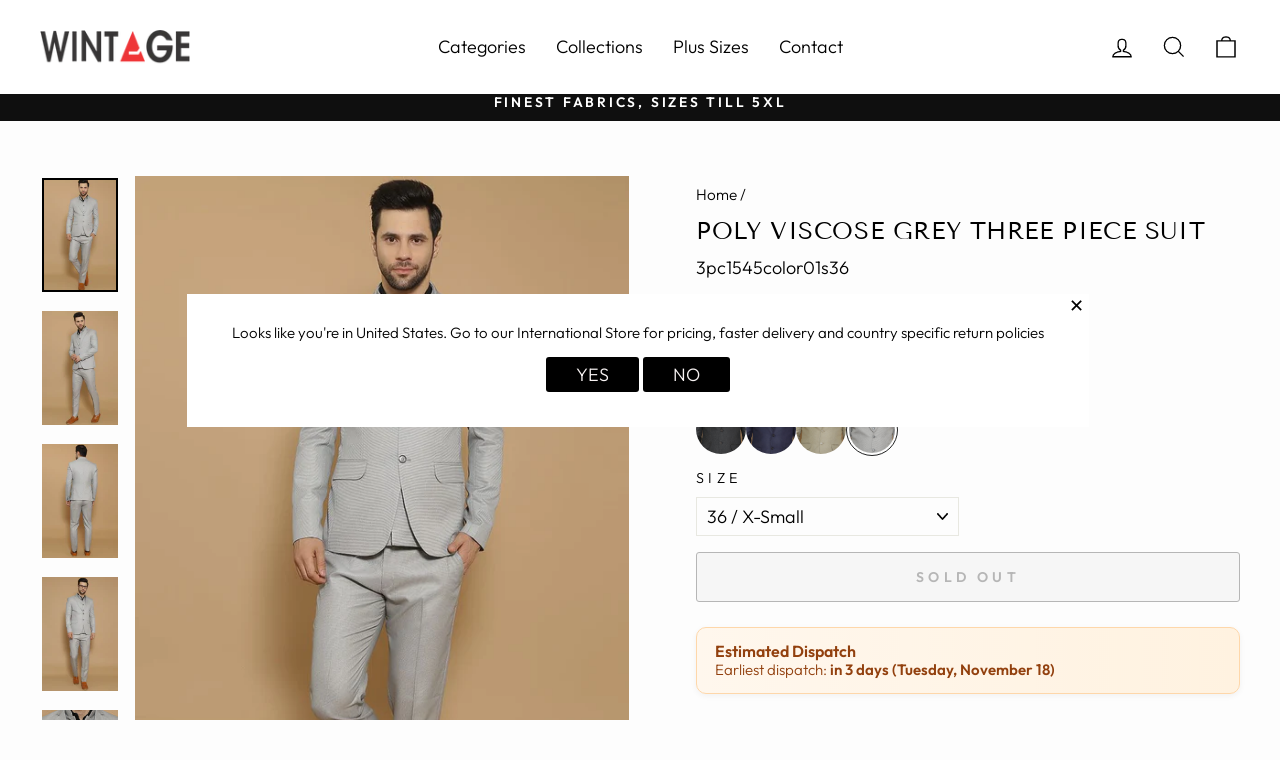

--- FILE ---
content_type: text/html; charset=utf-8
request_url: https://wintage.in/products/poly-viscose-grey-three-piece-suit-3pc1545
body_size: 36232
content:
<!doctype html>
<html class="no-js" lang="en" dir="ltr">
<head>
<meta name="smart-seo-integrated" content="true" /><title>WINTAGE Men&#39;s Poly Viscose Grey Three Piece Suit : Grey</title>
<meta name="description" content="Fabric: Poly Viscose | Sizes till 5XL | Honestly Priced | Recommended Wear- South Asian Traditional, Festive, Party, Casual, Yoga, Evening and other occasions as preferred by the customer" />
<meta name="smartseo-keyword" content="" />
<meta name="smartseo-timestamp" content="0" />
<!--JSON-LD data generated by Smart SEO-->
<script type="application/ld+json">
    {
        "@context": "https://schema.org/",
        "@type": "Product",
        "url": "https://wintage.in/products/poly-viscose-grey-three-piece-suit-3pc1545",
        "name": "WINTAGE Men&#39;s Poly Viscose Grey Three Piece Suit : Grey",
        "image": "https://wintage.in/cdn/shop/products/3pc1545color1_3_db71d6bf-c674-4907-8e45-2f33d206fc58.jpg?v=1686208611",
        "description": "Fabric: Poly Viscose | Sizes till 5XL | Honestly Priced | Recommended Wear- South Asian Traditional, Festive, Party, Casual, Yoga, Evening and other occasions as preferred by the customer",
        "brand": {
            "@type": "Brand",
            "name": "Wintage"
        },
        "sku": "3pc1545color01s36",
        "mpn": "3pc1545color01s36",
        "weight": "1700g",
        "offers": [
            {
                "@type": "Offer",
                "priceCurrency": "INR",
                "price": "5449.00",
                "priceValidUntil": "2026-02-13",
                "availability": "https://schema.org/OutOfStock",
                "itemCondition": "https://schema.org/NewCondition",
                "sku": "3pc1545color01s36",
                "name": "36 / X-Small",
                "url": "https://wintage.in/products/poly-viscose-grey-three-piece-suit-3pc1545?variant=44044062621920",
                "seller": {
                    "@type": "Organization",
                    "name": "Wintage Garments Private Limited"
                }
            },
            {
                "@type": "Offer",
                "priceCurrency": "INR",
                "price": "5449.00",
                "priceValidUntil": "2026-02-13",
                "availability": "https://schema.org/OutOfStock",
                "itemCondition": "https://schema.org/NewCondition",
                "sku": "3pc1545color01s38",
                "name": "38 / Small",
                "url": "https://wintage.in/products/poly-viscose-grey-three-piece-suit-3pc1545?variant=44044062654688",
                "seller": {
                    "@type": "Organization",
                    "name": "Wintage Garments Private Limited"
                }
            },
            {
                "@type": "Offer",
                "priceCurrency": "INR",
                "price": "5449.00",
                "priceValidUntil": "2026-02-13",
                "availability": "https://schema.org/OutOfStock",
                "itemCondition": "https://schema.org/NewCondition",
                "sku": "3pc1545color01s40",
                "name": "40 / Medium",
                "url": "https://wintage.in/products/poly-viscose-grey-three-piece-suit-3pc1545?variant=44044062687456",
                "seller": {
                    "@type": "Organization",
                    "name": "Wintage Garments Private Limited"
                }
            },
            {
                "@type": "Offer",
                "priceCurrency": "INR",
                "price": "5449.00",
                "priceValidUntil": "2026-02-13",
                "availability": "https://schema.org/OutOfStock",
                "itemCondition": "https://schema.org/NewCondition",
                "sku": "3pc1545color01s42",
                "name": "42 / Large",
                "url": "https://wintage.in/products/poly-viscose-grey-three-piece-suit-3pc1545?variant=44044062720224",
                "seller": {
                    "@type": "Organization",
                    "name": "Wintage Garments Private Limited"
                }
            },
            {
                "@type": "Offer",
                "priceCurrency": "INR",
                "price": "5449.00",
                "priceValidUntil": "2026-02-13",
                "availability": "https://schema.org/OutOfStock",
                "itemCondition": "https://schema.org/NewCondition",
                "sku": "3pc1545color01s44",
                "name": "44 / X-Large",
                "url": "https://wintage.in/products/poly-viscose-grey-three-piece-suit-3pc1545?variant=44044062752992",
                "seller": {
                    "@type": "Organization",
                    "name": "Wintage Garments Private Limited"
                }
            },
            {
                "@type": "Offer",
                "priceCurrency": "INR",
                "price": "5449.00",
                "priceValidUntil": "2026-02-13",
                "availability": "https://schema.org/OutOfStock",
                "itemCondition": "https://schema.org/NewCondition",
                "sku": "3pc1545color01s46",
                "name": "46 / 2X-Large",
                "url": "https://wintage.in/products/poly-viscose-grey-three-piece-suit-3pc1545?variant=44044062785760",
                "seller": {
                    "@type": "Organization",
                    "name": "Wintage Garments Private Limited"
                }
            },
            {
                "@type": "Offer",
                "priceCurrency": "INR",
                "price": "6849.00",
                "priceValidUntil": "2026-02-13",
                "availability": "https://schema.org/OutOfStock",
                "itemCondition": "https://schema.org/NewCondition",
                "sku": "3pc1545color01smtm",
                "name": "Plus Size / Made to Measure",
                "url": "https://wintage.in/products/poly-viscose-grey-three-piece-suit-3pc1545?variant=46430380916960",
                "seller": {
                    "@type": "Organization",
                    "name": "Wintage Garments Private Limited"
                }
            }]
    }
</script><!--JSON-LD data generated by Smart SEO-->
<script type="application/ld+json">
    {
        "@context": "https://schema.org",
        "@type": "BreadcrumbList",
        "itemListElement": [
            {
                "@type": "ListItem",
                "position": 1,
                "item": {
                    "@type": "Website",
                    "@id": "https://wintage.in",
                    "name": "Home"
                }
            },
            {
                "@type": "ListItem",
                "position": 2,
                "item": {
                    "@type": "WebPage",
                    "@id": "https://wintage.in/products/poly-viscose-grey-three-piece-suit-3pc1545",
                    "name": "Poly Viscose Grey Three Piece Suit"
                }
            }
        ]
    }
</script>
<!--JSON-LD data generated by Smart SEO-->
<script type="application/ld+json">
    {
        "@context": "https://schema.org",
        "@type": "Store",
        "name": "Wintage Garments Private Limited",
        "url": "https://wintage.in",
        "description": "Buy Trendiest Menswear Online - Trousers, Shirts, Suits, Blazers, Kurtas, Nehru Jackets &amp; more online | Ready Sizes and Bespoke | Proudly made in Noida Factory and delivering worldwide | No Middleman, No Markups, Premium Clothing, Honest Pricing | 60+ Years Garmenting Experience | Free Shipping, COD, Easy Returns ",
        "logo": "https://smart-seo-new-api.sherpas.design/files/2803",
        "image": "https://smart-seo-new-api.sherpas.design/files/2803",
        "sameAs": ["https://www.facebook.com/wintagefashion","https://www.instagram.com/wintageonline/","https://www.twitter.com/wintageonline/","https://www.youtube.com/channel/UCpM1NUtTI5rJFyzA8U0pDVg","https://www.linkedin.com/company/wintage-garments-private-limited","https://www.pinterest.com/wintageonline/"],
        "hasMap": "https://www.google.com/maps/@28.6175064,77.388565,16z",
        "address": {
            "@type": "PostalAddress",
            "streetAddress": "F-436 Sector 63, First Floor",
            "addressLocality": "Noida",
            "addressRegion": "Uttar Pradesh",
            "postalCode": "201301",
            "addressCountry": "India"
        },
        "priceRange": "₹749-₹9999",
        "telephone": "+919205252442",
        "geo": {
            "@type": "GeoCoordinates",
            "latitude": 28.6175064,
            "longitude": 77.388565
        }
    }
</script><!-- Gokwik theme code start -->
  <link rel="dns-prefetch" href="https://pdp.gokwik.co/">
  <link rel="dns-prefetch" href="https://api.gokwik.co">
    

<script>

window.merchantInfo  = {
        mid: "19g6ilxcvyeld",
        environment: "production",
        type: "merchantInfo",
  		storeId: "9979694",
  		fbpixel: "429169917281483",
      }
var productFormSelector = '';
var cart = {"note":null,"attributes":{},"original_total_price":0,"total_price":0,"total_discount":0,"total_weight":0.0,"item_count":0,"items":[],"requires_shipping":false,"currency":"INR","items_subtotal_price":0,"cart_level_discount_applications":[],"checkout_charge_amount":0}
var templateName = 'product'
</script>

<script src="https://pdp.gokwik.co/merchant-integration/build/merchant.integration.js?v4"></script>
<script src="http://ajax.googleapis.com/ajax/libs/jquery/1.9.1/jquery.min.js"></script>
<script>
  window.addEventListener('gokwikLoaded', e => {

   $('.gokwik-checkout button').prop('disabled', false);
              $('.gokwik-checkout button').removeClass('disabled');
         $('#gokwik-buy-now').prop('disabled', false);
              $('#gokwik-buy-now').removeClass('disabled');

  const targetElement = document.querySelector("body");
  function debounce(func, delay) {
    let timeoutId;
    return function () {
      const context = this;
      const args = arguments;
      clearTimeout(timeoutId);
      timeoutId = setTimeout(function () {
        func.apply(context, args);
      }, delay);
    };
  }
  const observer = new MutationObserver(() => {
 
    debouncedMyTimer();
  });
  const debouncedMyTimer = debounce(() => {
    observer.disconnect();
    enableGokwikCart();
    observer.observe(targetElement, { childList: true, subtree: true });
  }, 700);
  function enableGokwikCart() {
      $('.gokwik-checkout button').prop('disabled', false);
              $('.gokwik-checkout button').removeClass('disabled');

  }
  const config = { childList: true, subtree: true };
  observer.observe(targetElement, config);
});
</script>

<style>

.gokwik-checkout {
  width: 100%;
  display: flex;
  justify-content: center;
  flex-direction: column;
  align-items: end;
  margin-bottom: 10px;
}
.gokwik-checkout button {
  max-width:100%;
  width: 100%;
  border: none;
  display: flex;
  justify-content: center;
  align-items: center;
  background: #000000;
  position: relative;
  margin: 0;
cursor: pointer;
  padding: 5px 10px;
  height:45px;
}
#gokwik-buy-now.disabled, .gokwik-disabled{
  opacity:0.5;
  cursor: not-allowed;
  }
  .gokwik-checkout button:focus {
  outline: none;
}
.gokwik-checkout button > span {
  display: flex;
}
.gokwik-checkout button > span.btn-text {
  display: flex;
  flex-direction: column;
  color: #fdfdfd;
  align-items: flex-start;
}
.gokwik-checkout button > span.btn-text > span:last-child {
	padding-top: 2px;
    font-size: 10px;
    line-height: 10px;
    text-transform: initial;
}
.gokwik-checkout button > span.btn-text > span:first-child {
   font-size: 15px;
}
.gokwik-checkout button > span.pay-opt-icon img:first-child {
  margin-right: 10px;
  margin-left: 10px;
}
/*   Additional */
.gokwik-checkout button.disabled{
  opacity:0.5;
  cursor: not-allowed;
  }
.gokwik-checkout button.disabled .addloadr#btn-loader{
   display: flex!important;
}
  #gokwik-buy-now.disabled .addloadr#btn-loader{
   display: flex!important;
}
    #gokwik-buy-now:disabled{
   cursor: not-allowed;
}
  #gokwik-buy-now-modal{
    display:none!important;
  }
@media(max-width:768px){
   #gokwik-buy-now {
   font-size: 13px!important;
 }
}



 

  

 #gokwik-buy-now {
   background: #000000;
   width: 100%;
   color: #ffffff;
   cursor: pointer;
   line-height: 1;
   border: none;
   padding: 15px 10px;
   font-size: 14px;
    margin-bottom: 10px;
   position:relative;
   height:50px;
 }

  

/* Loader CSS */
  #btn-loader{
    display: none;
    position: absolute;
    top: 0;
    bottom: 0;
    left: 0;
    right: 0;
    justify-content: center;
    align-items: center;
    background:#000000;
  } 

.cir-loader,
.cir-loader:after {
  border-radius: 50%;
  width: 35px;
  height: 35px;
}
.cir-loader {
  margin: 6px auto;
  font-size: 10px;
  position: relative;
  text-indent: -9999em;
  border-top: 0.5em solid rgba(255, 255, 255, 0.2);
  border-right: 0.5em solid rgba(255, 255, 255, 0.2);
  border-bottom: 0.5em solid rgba(255, 255, 255, 0.2);
  border-left: 0.5em solid #ffffff;
  -webkit-transform: translateZ(0);
  -ms-transform: translateZ(0);
  transform: translateZ(0);
  -webkit-animation: load8 1.1s infinite linear;
  animation: load8 1.1s infinite linear;
}
@-webkit-keyframes load8 {
  0% {
    -webkit-transform: rotate(0deg);
    transform: rotate(0deg);
  }
  100% {
    -webkit-transform: rotate(360deg);
    transform: rotate(360deg);
  }
}
@keyframes load8 {
  0% {
    -webkit-transform: rotate(0deg);
    transform: rotate(0deg);
  }
  100% {
    -webkit-transform: rotate(360deg);
    transform: rotate(360deg);
  }
}
</style> 





 <!-- Gokwik theme code End -->
  
  <!-- Google tag (gtag.js) -->
<script async src="https://www.googletagmanager.com/gtag/js?id=G-LCYZCVGFYE"></script>
<script>
  window.dataLayer = window.dataLayer || [];
  function gtag(){dataLayer.push(arguments);}
  gtag('js', new Date());
  gtag('config','G-LCYZCVGFYE',{ 'groups': 'GA4'});
</script>
  
  <link rel="alternate" hreflang="en-us" href="https://wintagefashion.com/products/poly-viscose-grey-three-piece-suit-3pc1545" />
<link rel="alternate" hreflang="en-in" href="https://wintage.in/products/poly-viscose-grey-three-piece-suit-3pc1545" />
  <meta charset="utf-8">
  <meta http-equiv="X-UA-Compatible" content="IE=edge,chrome=1">
  <meta name="viewport" content="width=device-width,initial-scale=1">
  <meta name="theme-color" content="#111111">
  <link rel="canonical" href="https://wintage.in/products/poly-viscose-grey-three-piece-suit-3pc1545">
  <link rel="preconnect" href="https://cdn.shopify.com">
  <link rel="preconnect" href="https://fonts.shopifycdn.com">
  <link rel="dns-prefetch" href="https://productreviews.shopifycdn.com">
  <link rel="dns-prefetch" href="https://ajax.googleapis.com">
  <link rel="dns-prefetch" href="https://maps.googleapis.com">
  <link rel="dns-prefetch" href="https://maps.gstatic.com"><link rel="shortcut icon" href="//wintage.in/cdn/shop/files/favicon_32x32.png?v=1613698133" type="image/png" /><meta property="og:site_name" content="Wintage Garments Private Limited">
  <meta property="og:url" content="https://wintage.in/products/poly-viscose-grey-three-piece-suit-3pc1545">
  <meta property="og:title" content="Poly Viscose Grey Three Piece Suit">
  <meta property="og:type" content="product">
  <meta property="og:description" content="Fabric: Poly Viscose | Sizes till 5XL | Honestly Priced | Recommended Wear- South Asian Traditional, Festive, Party, Casual, Yoga, Evening and other occasions as preferred by the customer"><meta property="og:image" content="http://wintage.in/cdn/shop/products/3pc1545color1_3_db71d6bf-c674-4907-8e45-2f33d206fc58.jpg?v=1686208611">
    <meta property="og:image:secure_url" content="https://wintage.in/cdn/shop/products/3pc1545color1_3_db71d6bf-c674-4907-8e45-2f33d206fc58.jpg?v=1686208611">
    <meta property="og:image:width" content="960">
    <meta property="og:image:height" content="1440"><meta name="twitter:site" content="@wintageonline">
  <meta name="twitter:card" content="summary_large_image">
  <meta name="twitter:title" content="Poly Viscose Grey Three Piece Suit">
  <meta name="twitter:description" content="Fabric: Poly Viscose | Sizes till 5XL | Honestly Priced | Recommended Wear- South Asian Traditional, Festive, Party, Casual, Yoga, Evening and other occasions as preferred by the customer">
<style data-shopify>@font-face {
  font-family: "Tenor Sans";
  font-weight: 400;
  font-style: normal;
  font-display: swap;
  src: url("//wintage.in/cdn/fonts/tenor_sans/tenorsans_n4.966071a72c28462a9256039d3e3dc5b0cf314f65.woff2") format("woff2"),
       url("//wintage.in/cdn/fonts/tenor_sans/tenorsans_n4.2282841d948f9649ba5c3cad6ea46df268141820.woff") format("woff");
}

  @font-face {
  font-family: Outfit;
  font-weight: 300;
  font-style: normal;
  font-display: swap;
  src: url("//wintage.in/cdn/fonts/outfit/outfit_n3.8c97ae4c4fac7c2ea467a6dc784857f4de7e0e37.woff2") format("woff2"),
       url("//wintage.in/cdn/fonts/outfit/outfit_n3.b50a189ccde91f9bceee88f207c18c09f0b62a7b.woff") format("woff");
}


  @font-face {
  font-family: Outfit;
  font-weight: 600;
  font-style: normal;
  font-display: swap;
  src: url("//wintage.in/cdn/fonts/outfit/outfit_n6.dfcbaa80187851df2e8384061616a8eaa1702fdc.woff2") format("woff2"),
       url("//wintage.in/cdn/fonts/outfit/outfit_n6.88384e9fc3e36038624caccb938f24ea8008a91d.woff") format("woff");
}

  
  
</style><link href="//wintage.in/cdn/shop/t/56/assets/theme.css?v=40707485883534298061762355840" rel="stylesheet" type="text/css" media="all" />
<style data-shopify>:root {
    --typeHeaderPrimary: "Tenor Sans";
    --typeHeaderFallback: sans-serif;
    --typeHeaderSize: 28px;
    --typeHeaderWeight: 400;
    --typeHeaderLineHeight: 1.4;
    --typeHeaderSpacing: 0.025em;

    --typeBasePrimary:Outfit;
    --typeBaseFallback:sans-serif;
    --typeBaseSize: 18px;
    --typeBaseWeight: 300;
    --typeBaseSpacing: 0.0em;
    --typeBaseLineHeight: 1.2;

    --typeCollectionTitle: 18px;

    --iconWeight: 3px;
    --iconLinecaps: miter;

    
      --buttonRadius: 3px;
    

    --colorGridOverlayOpacity: 0.1;
  }

  .placeholder-content {
    background-image: linear-gradient(100deg, #ffffff 40%, #f7f7f7 63%, #ffffff 79%);
  }</style><script>
    document.documentElement.className = document.documentElement.className.replace('no-js', 'js');

    window.theme = window.theme || {};
    theme.routes = {
      home: "/",
      cart: "/cart.js",
      cartPage: "/cart",
      cartAdd: "/cart/add.js",
      cartChange: "/cart/change.js",
      search: "/search"
    };
    theme.strings = {
      soldOut: "Sold Out",
      unavailable: "Unavailable",
      inStockLabel: "In stock, ready to ship",
      stockLabel: "Low stock - [count] items left",
      willNotShipUntil: "Ready to ship [date]",
      willBeInStockAfter: "Back in stock [date]",
      waitingForStock: "Inventory on the way",
      savePrice: "Save [saved_amount]",
      cartEmpty: "Your cart is currently empty.",
      cartTermsConfirmation: "You must agree with the terms and conditions of sales to check out",
      searchCollections: "Collections:",
      searchPages: "Pages:",
      searchArticles: "Articles:"
    };
    theme.settings = {
      dynamicVariantsEnable: true,
      cartType: "drawer",
      isCustomerTemplate: false,
      moneyFormat: "Rs. {{amount}}",
      saveType: "percent",
      productImageSize: "portrait",
      productImageCover: false,
      predictiveSearch: true,
      predictiveSearchType: "product,article,page,collection",
      quickView: true,
      themeName: 'Impulse',
      themeVersion: "5.5.1"
    };
  </script>
<!--=========================================Header=========================================-->
<!-- Global Site Tag (gtag.js) - Google AdWords: 791819414 -->
<script async src="https://www.googletagmanager.com/gtag/js?id=AW-791819414"></script>
<script>
  window.dataLayer = window.dataLayer || [];
  function gtag(){dataLayer.push(arguments);}
  gtag('js', new Date());
  gtag('config', 'AW-791819414', {'send_page_view': false});
</script>
  <script>window.performance && window.performance.mark && window.performance.mark('shopify.content_for_header.start');</script><meta name="google-site-verification" content="xiJs6qsHxPVtoYoL5QYUWCAZS0vKqJ5MZVBEWW8nWJs">
<meta id="shopify-digital-wallet" name="shopify-digital-wallet" content="/9979694/digital_wallets/dialog">
<link rel="alternate" type="application/json+oembed" href="https://wintage.in/products/poly-viscose-grey-three-piece-suit-3pc1545.oembed">
<script async="async" src="/checkouts/internal/preloads.js?locale=en-IN"></script>
<script id="shopify-features" type="application/json">{"accessToken":"9635e2e966ad1a377fe775fbaa17d8c0","betas":["rich-media-storefront-analytics"],"domain":"wintage.in","predictiveSearch":true,"shopId":9979694,"locale":"en"}</script>
<script>var Shopify = Shopify || {};
Shopify.shop = "wintage-garments.myshopify.com";
Shopify.locale = "en";
Shopify.currency = {"active":"INR","rate":"1.0"};
Shopify.country = "IN";
Shopify.theme = {"name":"KT 04 \/ 11 \/ 2025","id":154862780640,"schema_name":"Impulse","schema_version":"5.5.1","theme_store_id":857,"role":"main"};
Shopify.theme.handle = "null";
Shopify.theme.style = {"id":null,"handle":null};
Shopify.cdnHost = "wintage.in/cdn";
Shopify.routes = Shopify.routes || {};
Shopify.routes.root = "/";</script>
<script type="module">!function(o){(o.Shopify=o.Shopify||{}).modules=!0}(window);</script>
<script>!function(o){function n(){var o=[];function n(){o.push(Array.prototype.slice.apply(arguments))}return n.q=o,n}var t=o.Shopify=o.Shopify||{};t.loadFeatures=n(),t.autoloadFeatures=n()}(window);</script>
<script id="shop-js-analytics" type="application/json">{"pageType":"product"}</script>
<script defer="defer" async type="module" src="//wintage.in/cdn/shopifycloud/shop-js/modules/v2/client.init-shop-cart-sync_COMZFrEa.en.esm.js"></script>
<script defer="defer" async type="module" src="//wintage.in/cdn/shopifycloud/shop-js/modules/v2/chunk.common_CdXrxk3f.esm.js"></script>
<script type="module">
  await import("//wintage.in/cdn/shopifycloud/shop-js/modules/v2/client.init-shop-cart-sync_COMZFrEa.en.esm.js");
await import("//wintage.in/cdn/shopifycloud/shop-js/modules/v2/chunk.common_CdXrxk3f.esm.js");

  window.Shopify.SignInWithShop?.initShopCartSync?.({"fedCMEnabled":true,"windoidEnabled":true});

</script>
<script>(function() {
  var isLoaded = false;
  function asyncLoad() {
    if (isLoaded) return;
    isLoaded = true;
    var urls = ["\/\/cdn.shopify.com\/proxy\/fbf6a6c94bff075775c63173496a2d54dfb7a129481c8a7ed73fc73763dba1ed\/shopify-script-tags.s3.eu-west-1.amazonaws.com\/smartseo\/instantpage.js?shop=wintage-garments.myshopify.com\u0026sp-cache-control=cHVibGljLCBtYXgtYWdlPTkwMA","https:\/\/omnisnippet1.com\/platforms\/shopify.js?source=scriptTag\u0026v=2025-05-15T12\u0026shop=wintage-garments.myshopify.com"];
    for (var i = 0; i < urls.length; i++) {
      var s = document.createElement('script');
      s.type = 'text/javascript';
      s.async = true;
      s.src = urls[i];
      var x = document.getElementsByTagName('script')[0];
      x.parentNode.insertBefore(s, x);
    }
  };
  if(window.attachEvent) {
    window.attachEvent('onload', asyncLoad);
  } else {
    window.addEventListener('load', asyncLoad, false);
  }
})();</script>
<script id="__st">var __st={"a":9979694,"offset":19800,"reqid":"67c79962-5a7e-4f27-b66e-4300bc7b761b-1763211897","pageurl":"wintage.in\/products\/poly-viscose-grey-three-piece-suit-3pc1545","u":"caf3bfae3de6","p":"product","rtyp":"product","rid":8055487037664};</script>
<script>window.ShopifyPaypalV4VisibilityTracking = true;</script>
<script id="captcha-bootstrap">!function(){'use strict';const t='contact',e='account',n='new_comment',o=[[t,t],['blogs',n],['comments',n],[t,'customer']],c=[[e,'customer_login'],[e,'guest_login'],[e,'recover_customer_password'],[e,'create_customer']],r=t=>t.map((([t,e])=>`form[action*='/${t}']:not([data-nocaptcha='true']) input[name='form_type'][value='${e}']`)).join(','),a=t=>()=>t?[...document.querySelectorAll(t)].map((t=>t.form)):[];function s(){const t=[...o],e=r(t);return a(e)}const i='password',u='form_key',d=['recaptcha-v3-token','g-recaptcha-response','h-captcha-response',i],f=()=>{try{return window.sessionStorage}catch{return}},m='__shopify_v',_=t=>t.elements[u];function p(t,e,n=!1){try{const o=window.sessionStorage,c=JSON.parse(o.getItem(e)),{data:r}=function(t){const{data:e,action:n}=t;return t[m]||n?{data:e,action:n}:{data:t,action:n}}(c);for(const[e,n]of Object.entries(r))t.elements[e]&&(t.elements[e].value=n);n&&o.removeItem(e)}catch(o){console.error('form repopulation failed',{error:o})}}const l='form_type',E='cptcha';function T(t){t.dataset[E]=!0}const w=window,h=w.document,L='Shopify',v='ce_forms',y='captcha';let A=!1;((t,e)=>{const n=(g='f06e6c50-85a8-45c8-87d0-21a2b65856fe',I='https://cdn.shopify.com/shopifycloud/storefront-forms-hcaptcha/ce_storefront_forms_captcha_hcaptcha.v1.5.2.iife.js',D={infoText:'Protected by hCaptcha',privacyText:'Privacy',termsText:'Terms'},(t,e,n)=>{const o=w[L][v],c=o.bindForm;if(c)return c(t,g,e,D).then(n);var r;o.q.push([[t,g,e,D],n]),r=I,A||(h.body.append(Object.assign(h.createElement('script'),{id:'captcha-provider',async:!0,src:r})),A=!0)});var g,I,D;w[L]=w[L]||{},w[L][v]=w[L][v]||{},w[L][v].q=[],w[L][y]=w[L][y]||{},w[L][y].protect=function(t,e){n(t,void 0,e),T(t)},Object.freeze(w[L][y]),function(t,e,n,w,h,L){const[v,y,A,g]=function(t,e,n){const i=e?o:[],u=t?c:[],d=[...i,...u],f=r(d),m=r(i),_=r(d.filter((([t,e])=>n.includes(e))));return[a(f),a(m),a(_),s()]}(w,h,L),I=t=>{const e=t.target;return e instanceof HTMLFormElement?e:e&&e.form},D=t=>v().includes(t);t.addEventListener('submit',(t=>{const e=I(t);if(!e)return;const n=D(e)&&!e.dataset.hcaptchaBound&&!e.dataset.recaptchaBound,o=_(e),c=g().includes(e)&&(!o||!o.value);(n||c)&&t.preventDefault(),c&&!n&&(function(t){try{if(!f())return;!function(t){const e=f();if(!e)return;const n=_(t);if(!n)return;const o=n.value;o&&e.removeItem(o)}(t);const e=Array.from(Array(32),(()=>Math.random().toString(36)[2])).join('');!function(t,e){_(t)||t.append(Object.assign(document.createElement('input'),{type:'hidden',name:u})),t.elements[u].value=e}(t,e),function(t,e){const n=f();if(!n)return;const o=[...t.querySelectorAll(`input[type='${i}']`)].map((({name:t})=>t)),c=[...d,...o],r={};for(const[a,s]of new FormData(t).entries())c.includes(a)||(r[a]=s);n.setItem(e,JSON.stringify({[m]:1,action:t.action,data:r}))}(t,e)}catch(e){console.error('failed to persist form',e)}}(e),e.submit())}));const S=(t,e)=>{t&&!t.dataset[E]&&(n(t,e.some((e=>e===t))),T(t))};for(const o of['focusin','change'])t.addEventListener(o,(t=>{const e=I(t);D(e)&&S(e,y())}));const B=e.get('form_key'),M=e.get(l),P=B&&M;t.addEventListener('DOMContentLoaded',(()=>{const t=y();if(P)for(const e of t)e.elements[l].value===M&&p(e,B);[...new Set([...A(),...v().filter((t=>'true'===t.dataset.shopifyCaptcha))])].forEach((e=>S(e,t)))}))}(h,new URLSearchParams(w.location.search),n,t,e,['guest_login'])})(!0,!0)}();</script>
<script integrity="sha256-52AcMU7V7pcBOXWImdc/TAGTFKeNjmkeM1Pvks/DTgc=" data-source-attribution="shopify.loadfeatures" defer="defer" src="//wintage.in/cdn/shopifycloud/storefront/assets/storefront/load_feature-81c60534.js" crossorigin="anonymous"></script>
<script data-source-attribution="shopify.dynamic_checkout.dynamic.init">var Shopify=Shopify||{};Shopify.PaymentButton=Shopify.PaymentButton||{isStorefrontPortableWallets:!0,init:function(){window.Shopify.PaymentButton.init=function(){};var t=document.createElement("script");t.src="https://wintage.in/cdn/shopifycloud/portable-wallets/latest/portable-wallets.en.js",t.type="module",document.head.appendChild(t)}};
</script>
<script data-source-attribution="shopify.dynamic_checkout.buyer_consent">
  function portableWalletsHideBuyerConsent(e){var t=document.getElementById("shopify-buyer-consent"),n=document.getElementById("shopify-subscription-policy-button");t&&n&&(t.classList.add("hidden"),t.setAttribute("aria-hidden","true"),n.removeEventListener("click",e))}function portableWalletsShowBuyerConsent(e){var t=document.getElementById("shopify-buyer-consent"),n=document.getElementById("shopify-subscription-policy-button");t&&n&&(t.classList.remove("hidden"),t.removeAttribute("aria-hidden"),n.addEventListener("click",e))}window.Shopify?.PaymentButton&&(window.Shopify.PaymentButton.hideBuyerConsent=portableWalletsHideBuyerConsent,window.Shopify.PaymentButton.showBuyerConsent=portableWalletsShowBuyerConsent);
</script>
<script>
  function portableWalletsCleanup(e){e&&e.src&&console.error("Failed to load portable wallets script "+e.src);var t=document.querySelectorAll("shopify-accelerated-checkout .shopify-payment-button__skeleton, shopify-accelerated-checkout-cart .wallet-cart-button__skeleton"),e=document.getElementById("shopify-buyer-consent");for(let e=0;e<t.length;e++)t[e].remove();e&&e.remove()}function portableWalletsNotLoadedAsModule(e){e instanceof ErrorEvent&&"string"==typeof e.message&&e.message.includes("import.meta")&&"string"==typeof e.filename&&e.filename.includes("portable-wallets")&&(window.removeEventListener("error",portableWalletsNotLoadedAsModule),window.Shopify.PaymentButton.failedToLoad=e,"loading"===document.readyState?document.addEventListener("DOMContentLoaded",window.Shopify.PaymentButton.init):window.Shopify.PaymentButton.init())}window.addEventListener("error",portableWalletsNotLoadedAsModule);
</script>

<script type="module" src="https://wintage.in/cdn/shopifycloud/portable-wallets/latest/portable-wallets.en.js" onError="portableWalletsCleanup(this)" crossorigin="anonymous"></script>
<script nomodule>
  document.addEventListener("DOMContentLoaded", portableWalletsCleanup);
</script>

<link id="shopify-accelerated-checkout-styles" rel="stylesheet" media="screen" href="https://wintage.in/cdn/shopifycloud/portable-wallets/latest/accelerated-checkout-backwards-compat.css" crossorigin="anonymous">
<style id="shopify-accelerated-checkout-cart">
        #shopify-buyer-consent {
  margin-top: 1em;
  display: inline-block;
  width: 100%;
}

#shopify-buyer-consent.hidden {
  display: none;
}

#shopify-subscription-policy-button {
  background: none;
  border: none;
  padding: 0;
  text-decoration: underline;
  font-size: inherit;
  cursor: pointer;
}

#shopify-subscription-policy-button::before {
  box-shadow: none;
}

      </style>

<script>window.performance && window.performance.mark && window.performance.mark('shopify.content_for_header.end');</script>

  <script src="//wintage.in/cdn/shop/t/56/assets/vendor-scripts-v11.js" defer="defer"></script><script src="//wintage.in/cdn/shop/t/56/assets/theme.js?v=129087265701102454261762350977" defer="defer"></script><script>

if(!window.jQuery){
    var jqueryScript = document.createElement('script');
    jqueryScript.setAttribute('src','https://ajax.googleapis.com/ajax/libs/jquery/3.6.0/jquery.min.js'); 
    document.head.appendChild(jqueryScript); 
}

__DL__jQueryinterval = setInterval(function(){
    // wait for jQuery to load & run script after jQuery has loaded
    if(window.jQuery){
        // search parameters
        getURLParams = function(name, url){
            if (!url) url = window.location.href;
            name = name.replace(/[\[\]]/g, "\\$&");
            var regex = new RegExp("[?&]" + name + "(=([^&#]*)|&|#|$)"),
            results = regex.exec(url);
            if (!results) return null;
            if (!results[2]) return '';
            return decodeURIComponent(results[2].replace(/\+/g, " "));
        };
        
        /**********************
        * DYNAMIC DEPENDENCIES
        ***********************/
        
        __DL__ = {
            dynamicCart: true,  // if cart is dynamic (meaning no refresh on cart add) set to true
            debug: false, // if true, console messages will be displayed
            cart: null,
            wishlist: null,
            removeCart: null
        };
        
        customBindings = {
            cartTriggers: [],
            viewCart: [],
            removeCartTrigger: [],
            cartVisableSelector: [],
            promoSubscriptionsSelectors: [],
            promoSuccess: [],
            ctaSelectors: [],
            newsletterSelectors: [],
            newsletterSuccess: [],
            searchPage: [],
            wishlistSelector: [],
            removeWishlist: [],
            wishlistPage: [],
            searchTermQuery: [getURLParams('q')], // replace var with correct query
        };
        
        /* DO NOT EDIT */
        defaultBindings = {
            cartTriggers: ['form[action="/cart/add"] [type="submit"],.add-to-cart,.cart-btn'],
            viewCart: ['form[action="/cart"],.my-cart,.trigger-cart,#mobileCart'],
            removeCartTrigger: ['[href*="/cart/change"]'],
            cartVisableSelector: ['.inlinecart.is-active,.inline-cart.is-active'],
            promoSubscriptionsSelectors: [],
            promoSuccess: [],
            ctaSelectors: [],
            newsletterSelectors: ['input.contact_email'],
            newsletterSuccess: ['.success_message'],
            searchPage: ['search'],
            wishlistSelector: [],
            removeWishlist: [],
            wishlistPage: []
        };
        
        // stitch bindings
        objectArray = customBindings;
        outputObject = __DL__;
        
        applyBindings = function(objectArray, outputObject){
            for (var x in objectArray) {  
                var key = x;
                var objs = objectArray[x]; 
                values = [];    
                if(objs.length > 0){    
                    values.push(objs);
                    if(key in outputObject){              
                        values.push(outputObject[key]); 
                        outputObject[key] = values.join(", "); 
                    }else{        
                        outputObject[key] = values.join(", ");
                    }   
                }  
            }
        };
        
        applyBindings(customBindings, __DL__);
        applyBindings(defaultBindings, __DL__);
        
        /**********************
        * PREREQUISITE LIBRARIES 
        ***********************/
        
        clearInterval(__DL__jQueryinterval);
        
        // jquery-cookies.js
        if(typeof $.cookie!==undefined){
            (function(a){if(typeof define==='function'&&define.amd){define(['jquery'],a)}else if(typeof exports==='object'){module.exports=a(require('jquery'))}else{a(jQuery)}}(function($){var g=/\+/g;function encode(s){return h.raw?s:encodeURIComponent(s)}function decode(s){return h.raw?s:decodeURIComponent(s)}function stringifyCookieValue(a){return encode(h.json?JSON.stringify(a):String(a))}function parseCookieValue(s){if(s.indexOf('"')===0){s=s.slice(1,-1).replace(/\\"/g,'"').replace(/\\\\/g,'\\')}try{s=decodeURIComponent(s.replace(g,' '));return h.json?JSON.parse(s):s}catch(e){}}function read(s,a){var b=h.raw?s:parseCookieValue(s);return $.isFunction(a)?a(b):b}var h=$.cookie=function(a,b,c){if(arguments.length>1&&!$.isFunction(b)){c=$.extend({},h.defaults,c);if(typeof c.expires==='number'){var d=c.expires,t=c.expires=new Date();t.setMilliseconds(t.getMilliseconds()+d*864e+5)}return(document.cookie=[encode(a),'=',stringifyCookieValue(b),c.expires?'; expires='+c.expires.toUTCString():'',c.path?'; path='+c.path:'',c.domain?'; domain='+c.domain:'',c.secure?'; secure':''].join(''))}var e=a?undefined:{},cookies=document.cookie?document.cookie.split('; '):[],i=0,l=cookies.length;for(;i<l;i++){var f=cookies[i].split('='),name=decode(f.shift()),cookie=f.join('=');if(a===name){e=read(cookie,b);break}if(!a&&(cookie=read(cookie))!==undefined){e[name]=cookie}}return e};h.defaults={};$.removeCookie=function(a,b){$.cookie(a,'',$.extend({},b,{expires:-1}));return!$.cookie(a)}}))}
        
        /**********************
        * Begin dataLayer Build 
        ***********************/
        
        window.dataLayer = window.dataLayer || [];  // init data layer if doesn't already exist

        var template = "product"; 
        
        /**
        * Landing Page Cookie
        * 1. Detect if user just landed on the site
        * 2. Only fires if Page Title matches website */
        
        $.cookie.raw = true;
        if ($.cookie('landingPage') === undefined || $.cookie('landingPage').length === 0) {
            var landingPage = true;
            $.cookie('landingPage', unescape);
            $.removeCookie('landingPage', {path: '/'});
            $.cookie('landingPage', 'landed', {path: '/'});
        } else {
            var landingPage = false;
            $.cookie('landingPage', unescape);
            $.removeCookie('landingPage', {path: '/'});
            $.cookie('landingPage', 'refresh', {path: '/'});
        }
        if (__DL__.debug) {
            console.log('Landing Page: ' + landingPage);
        }
        
        /** 
        * Log State Cookie */
        
        
        var isLoggedIn = false;
        
        if (!isLoggedIn) {
            $.cookie('logState', unescape);
            $.removeCookie('logState', {path: '/'});
            $.cookie('logState', 'loggedOut', {path: '/'});
        } else {
            if ($.cookie('logState') === 'loggedOut' || $.cookie('logState') === undefined) {
                $.cookie('logState', unescape);
                $.removeCookie('logState', {path: '/'});
                $.cookie('logState', 'firstLog', {path: '/'});
            } else if ($.cookie('logState') === 'firstLog') {
                $.cookie('logState', unescape);
                $.removeCookie('logState', {path: '/'});
                $.cookie('logState', 'refresh', {path: '/'});
            }
        }
        
        if ($.cookie('logState') === 'firstLog') {
            var firstLog = true;
        } else {
            var firstLog = false;
        }
        
        /**********************
        * DATALAYER SECTIONS 
        ***********************/
        
        /**
        * DATALAYER: Landing Page
        * Fires any time a user first lands on the site. */
        
        if ($.cookie('landingPage') === 'landed') {
            dataLayer.push({
                'pageType': 'Landing',
                'event': 'first_time_visitor_skilluper'
            });
        }
        
        /** 
        * DATALAYER: Log State
        * 1. Determine if user is logged in or not.
        * 2. Return User specific data. */
        
        var logState = {
            
            
            'logState' : "Logged Out",
            
            
            'firstLog'      : firstLog,
            'customerEmail' : null,
            'timestamp'     : Date().replace(/\(.*?\)/g,''),  
            
            'customerType'       : 'New',
            'customerTypeNumber' :'1', 
            
            'shippingInfo' : {
                'fullName'  : null,
                'firstName' : null,
                'lastName'  : null,
                'address1'  : null,
                'address2'  : null,
                'street'    : null,
                'city'      : null,
                'province'  : null,
                'zip'       : null,
                'country'   : null,
                'phone'     : null,
            },
            'billingInfo' : {
                'fullName'  : null,
                'firstName' : null,
                'lastName'  : null,
                'address1'  : null,
                'address2'  : null,
                'street'    : null,
                'city'      : null,
                'province'  : null,
                'zip'       : null,
                'country'   : null,
                'phone'     : null,
            },
            'checkoutEmail' : null,
            'currency'      : "INR",
            'pageType'      : 'Log State',
            'event'         : 'log_state_skilluper'
        }
        dataLayer.push(logState);
        /** 
        * DATALAYER: Homepage */
        
        if(document.location.pathname == "/"){
            dataLayer.push({
                'pageType' : 'Homepage',
                'event'    : 'homepage_skilluper',
                logState
            });
        }
      
        /** 
        * DATALAYER: 404 Pages
        * Fire on 404 Pages */
      	
        /** 
        * DATALAYER: Blog Articles
        * Fire on Blog Article Pages */
        
        
        /** DATALAYER: Product List Page (Collections, Category)
        * Fire on all product listing pages. */
        
            
        /** DATALAYER: Product Page
        * Fire on all Product View pages. */
          
            var ecommerce = {
                'items': [{
                    'item_id'        : 8055487037664,  
                    'item_variant'    : null,             
                    'item_name'      : "Poly Viscose Grey Three Piece Suit",
                    'price'           : "5.449.00",
                    'item_brand'      : "Wintage",
                    'item_category'   : "Suit",
                    'item_list_name'  : null,
                    'description'     : "Fabric : Poly Viscose",
                    'imageURL'        : 'https://wintage.in/cdn/shop/products/3pc1545color1_3_db71d6bf-c674-4907-8e45-2f33d206fc58_grande.jpg?v=1686208611', 
                    'productURL'      : '/products/poly-viscose-grey-three-piece-suit-3pc1545'
                }]
            };               
            dataLayer.push({
                'pageType' : 'Product',
                'event'    : 'view_item_skilluper',
            	 ecommerce
            	});
            $(__DL__.cartTriggers).click(function(){
				dataLayer.push({                    
                    'event'    : 'add_to_cart_skilluper',
                    ecommerce
               	});                  
            });              
  		
      
        /** DATALAYER: Cart View
        * Fire anytime a user views their cart (non-dynamic) */               
        
                
        /** DATALAYER: Checkout on Shopify Plus **/
        if(Shopify.Checkout){
            var ecommerce = {
                'transaction_id': 'null',
                'affiliation': "Wintage Garments Private Limited",
                'value': "",
                'tax': "",
                'shipping': "",
                'subtotal': "",
                'currency': null,
                
                'email': null,
                'items':[],
                };
            if(Shopify.Checkout.step){ 
                if(Shopify.Checkout.step.length > 0){
                    if (Shopify.Checkout.step === 'contact_information'){
                        dataLayer.push({
                            'event'    :'begin_checkout_skilluper',
                            'pageType' :'Customer Information',
                            'step': 1,
                        	ecommerce
                        });
                    }else if (Shopify.Checkout.step === 'shipping_method'){
                        dataLayer.push({
                            'event'    :'add_shipping_info_skilluper',
                            'pageType' :'Shipping Information',
                            ecommerce
                        });
                    }else if( Shopify.Checkout.step === "payment_method" ){
                        dataLayer.push({
                            'event'    :'add_payment_info_skilluper',
                            'pageType' :'Add Payment Info',
                        	ecommerce
                        });
                    }
                }
                            
                /** DATALAYER: Transaction */
                if(Shopify.Checkout.page == "thank_you"){
                    dataLayer.push({
                    'pageType' :'Transaction',
                    'event'    :'purchase_skilluper',
                    ecommerce
                    });
                }               
            }
        }
              
	    /** DOM Ready **/	
        $(document).ready(function() {
            /** DATALAYER: Search Results */
            var searchPage = new RegExp(__DL__.searchPage, "g");
            if(document.location.pathname.match(searchPage)){
                var ecommerce = {
                    items :[],
                };
                dataLayer.push({
                    'pageType'   : "Search",
                    'search_term' : __DL__.searchTermQuery,                                       
                    'event'      : "search_skilluper",
                    'item_list_name'  : null,
                    ecommerce
                });    
            }
            
            /** DATALAYER: Remove From Cart **/
            

            /** Google Tag Manager **/
            (function(w,d,s,l,i){w[l]=w[l]||[];w[l].push({'gtm.start':
            new Date().getTime(),event:'gtm.js'});var f=d.getElementsByTagName(s)[0],
            j=d.createElement(s),dl=l!='dataLayer'?'&l='+l:'';j.async=true;j.src=
            'https://www.googletagmanager.com/gtm.js?id='+i+dl;f.parentNode.insertBefore(j,f);
            })(window,document,'script','dataLayer','GTM-MFNN7SR');

        }); // document ready
    }
}, 500);
  
</script> 





<link href="https://monorail-edge.shopifysvc.com" rel="dns-prefetch">
<script>(function(){if ("sendBeacon" in navigator && "performance" in window) {try {var session_token_from_headers = performance.getEntriesByType('navigation')[0].serverTiming.find(x => x.name == '_s').description;} catch {var session_token_from_headers = undefined;}var session_cookie_matches = document.cookie.match(/_shopify_s=([^;]*)/);var session_token_from_cookie = session_cookie_matches && session_cookie_matches.length === 2 ? session_cookie_matches[1] : "";var session_token = session_token_from_headers || session_token_from_cookie || "";function handle_abandonment_event(e) {var entries = performance.getEntries().filter(function(entry) {return /monorail-edge.shopifysvc.com/.test(entry.name);});if (!window.abandonment_tracked && entries.length === 0) {window.abandonment_tracked = true;var currentMs = Date.now();var navigation_start = performance.timing.navigationStart;var payload = {shop_id: 9979694,url: window.location.href,navigation_start,duration: currentMs - navigation_start,session_token,page_type: "product"};window.navigator.sendBeacon("https://monorail-edge.shopifysvc.com/v1/produce", JSON.stringify({schema_id: "online_store_buyer_site_abandonment/1.1",payload: payload,metadata: {event_created_at_ms: currentMs,event_sent_at_ms: currentMs}}));}}window.addEventListener('pagehide', handle_abandonment_event);}}());</script>
<script id="web-pixels-manager-setup">(function e(e,d,r,n,o){if(void 0===o&&(o={}),!Boolean(null===(a=null===(i=window.Shopify)||void 0===i?void 0:i.analytics)||void 0===a?void 0:a.replayQueue)){var i,a;window.Shopify=window.Shopify||{};var t=window.Shopify;t.analytics=t.analytics||{};var s=t.analytics;s.replayQueue=[],s.publish=function(e,d,r){return s.replayQueue.push([e,d,r]),!0};try{self.performance.mark("wpm:start")}catch(e){}var l=function(){var e={modern:/Edge?\/(1{2}[4-9]|1[2-9]\d|[2-9]\d{2}|\d{4,})\.\d+(\.\d+|)|Firefox\/(1{2}[4-9]|1[2-9]\d|[2-9]\d{2}|\d{4,})\.\d+(\.\d+|)|Chrom(ium|e)\/(9{2}|\d{3,})\.\d+(\.\d+|)|(Maci|X1{2}).+ Version\/(15\.\d+|(1[6-9]|[2-9]\d|\d{3,})\.\d+)([,.]\d+|)( \(\w+\)|)( Mobile\/\w+|) Safari\/|Chrome.+OPR\/(9{2}|\d{3,})\.\d+\.\d+|(CPU[ +]OS|iPhone[ +]OS|CPU[ +]iPhone|CPU IPhone OS|CPU iPad OS)[ +]+(15[._]\d+|(1[6-9]|[2-9]\d|\d{3,})[._]\d+)([._]\d+|)|Android:?[ /-](13[3-9]|1[4-9]\d|[2-9]\d{2}|\d{4,})(\.\d+|)(\.\d+|)|Android.+Firefox\/(13[5-9]|1[4-9]\d|[2-9]\d{2}|\d{4,})\.\d+(\.\d+|)|Android.+Chrom(ium|e)\/(13[3-9]|1[4-9]\d|[2-9]\d{2}|\d{4,})\.\d+(\.\d+|)|SamsungBrowser\/([2-9]\d|\d{3,})\.\d+/,legacy:/Edge?\/(1[6-9]|[2-9]\d|\d{3,})\.\d+(\.\d+|)|Firefox\/(5[4-9]|[6-9]\d|\d{3,})\.\d+(\.\d+|)|Chrom(ium|e)\/(5[1-9]|[6-9]\d|\d{3,})\.\d+(\.\d+|)([\d.]+$|.*Safari\/(?![\d.]+ Edge\/[\d.]+$))|(Maci|X1{2}).+ Version\/(10\.\d+|(1[1-9]|[2-9]\d|\d{3,})\.\d+)([,.]\d+|)( \(\w+\)|)( Mobile\/\w+|) Safari\/|Chrome.+OPR\/(3[89]|[4-9]\d|\d{3,})\.\d+\.\d+|(CPU[ +]OS|iPhone[ +]OS|CPU[ +]iPhone|CPU IPhone OS|CPU iPad OS)[ +]+(10[._]\d+|(1[1-9]|[2-9]\d|\d{3,})[._]\d+)([._]\d+|)|Android:?[ /-](13[3-9]|1[4-9]\d|[2-9]\d{2}|\d{4,})(\.\d+|)(\.\d+|)|Mobile Safari.+OPR\/([89]\d|\d{3,})\.\d+\.\d+|Android.+Firefox\/(13[5-9]|1[4-9]\d|[2-9]\d{2}|\d{4,})\.\d+(\.\d+|)|Android.+Chrom(ium|e)\/(13[3-9]|1[4-9]\d|[2-9]\d{2}|\d{4,})\.\d+(\.\d+|)|Android.+(UC? ?Browser|UCWEB|U3)[ /]?(15\.([5-9]|\d{2,})|(1[6-9]|[2-9]\d|\d{3,})\.\d+)\.\d+|SamsungBrowser\/(5\.\d+|([6-9]|\d{2,})\.\d+)|Android.+MQ{2}Browser\/(14(\.(9|\d{2,})|)|(1[5-9]|[2-9]\d|\d{3,})(\.\d+|))(\.\d+|)|K[Aa][Ii]OS\/(3\.\d+|([4-9]|\d{2,})\.\d+)(\.\d+|)/},d=e.modern,r=e.legacy,n=navigator.userAgent;return n.match(d)?"modern":n.match(r)?"legacy":"unknown"}(),u="modern"===l?"modern":"legacy",c=(null!=n?n:{modern:"",legacy:""})[u],f=function(e){return[e.baseUrl,"/wpm","/b",e.hashVersion,"modern"===e.buildTarget?"m":"l",".js"].join("")}({baseUrl:d,hashVersion:r,buildTarget:u}),m=function(e){var d=e.version,r=e.bundleTarget,n=e.surface,o=e.pageUrl,i=e.monorailEndpoint;return{emit:function(e){var a=e.status,t=e.errorMsg,s=(new Date).getTime(),l=JSON.stringify({metadata:{event_sent_at_ms:s},events:[{schema_id:"web_pixels_manager_load/3.1",payload:{version:d,bundle_target:r,page_url:o,status:a,surface:n,error_msg:t},metadata:{event_created_at_ms:s}}]});if(!i)return console&&console.warn&&console.warn("[Web Pixels Manager] No Monorail endpoint provided, skipping logging."),!1;try{return self.navigator.sendBeacon.bind(self.navigator)(i,l)}catch(e){}var u=new XMLHttpRequest;try{return u.open("POST",i,!0),u.setRequestHeader("Content-Type","text/plain"),u.send(l),!0}catch(e){return console&&console.warn&&console.warn("[Web Pixels Manager] Got an unhandled error while logging to Monorail."),!1}}}}({version:r,bundleTarget:l,surface:e.surface,pageUrl:self.location.href,monorailEndpoint:e.monorailEndpoint});try{o.browserTarget=l,function(e){var d=e.src,r=e.async,n=void 0===r||r,o=e.onload,i=e.onerror,a=e.sri,t=e.scriptDataAttributes,s=void 0===t?{}:t,l=document.createElement("script"),u=document.querySelector("head"),c=document.querySelector("body");if(l.async=n,l.src=d,a&&(l.integrity=a,l.crossOrigin="anonymous"),s)for(var f in s)if(Object.prototype.hasOwnProperty.call(s,f))try{l.dataset[f]=s[f]}catch(e){}if(o&&l.addEventListener("load",o),i&&l.addEventListener("error",i),u)u.appendChild(l);else{if(!c)throw new Error("Did not find a head or body element to append the script");c.appendChild(l)}}({src:f,async:!0,onload:function(){if(!function(){var e,d;return Boolean(null===(d=null===(e=window.Shopify)||void 0===e?void 0:e.analytics)||void 0===d?void 0:d.initialized)}()){var d=window.webPixelsManager.init(e)||void 0;if(d){var r=window.Shopify.analytics;r.replayQueue.forEach((function(e){var r=e[0],n=e[1],o=e[2];d.publishCustomEvent(r,n,o)})),r.replayQueue=[],r.publish=d.publishCustomEvent,r.visitor=d.visitor,r.initialized=!0}}},onerror:function(){return m.emit({status:"failed",errorMsg:"".concat(f," has failed to load")})},sri:function(e){var d=/^sha384-[A-Za-z0-9+/=]+$/;return"string"==typeof e&&d.test(e)}(c)?c:"",scriptDataAttributes:o}),m.emit({status:"loading"})}catch(e){m.emit({status:"failed",errorMsg:(null==e?void 0:e.message)||"Unknown error"})}}})({shopId: 9979694,storefrontBaseUrl: "https://wintage.in",extensionsBaseUrl: "https://extensions.shopifycdn.com/cdn/shopifycloud/web-pixels-manager",monorailEndpoint: "https://monorail-edge.shopifysvc.com/unstable/produce_batch",surface: "storefront-renderer",enabledBetaFlags: ["2dca8a86"],webPixelsConfigList: [{"id":"553648352","configuration":"{\"pixel_id\":\"429169917281483\",\"pixel_type\":\"facebook_pixel\"}","eventPayloadVersion":"v1","runtimeContext":"OPEN","scriptVersion":"ca16bc87fe92b6042fbaa3acc2fbdaa6","type":"APP","apiClientId":2329312,"privacyPurposes":["ANALYTICS","MARKETING","SALE_OF_DATA"],"dataSharingAdjustments":{"protectedCustomerApprovalScopes":["read_customer_address","read_customer_email","read_customer_name","read_customer_personal_data","read_customer_phone"]}},{"id":"519602400","configuration":"{\"config\":\"{\\\"pixel_id\\\":\\\"AW-791819414\\\",\\\"target_country\\\":\\\"IN\\\",\\\"gtag_events\\\":[{\\\"type\\\":\\\"search\\\",\\\"action_label\\\":\\\"AW-791819414\\\/M3FiCKHF2uADEJbpyPkC\\\"},{\\\"type\\\":\\\"begin_checkout\\\",\\\"action_label\\\":\\\"AW-791819414\\\/W0SoCJ7F2uADEJbpyPkC\\\"},{\\\"type\\\":\\\"view_item\\\",\\\"action_label\\\":[\\\"AW-791819414\\\/QxV-CJjF2uADEJbpyPkC\\\",\\\"MC-JP3ZCNFX37\\\"]},{\\\"type\\\":\\\"purchase\\\",\\\"action_label\\\":[\\\"AW-791819414\\\/sZt-CJXF2uADEJbpyPkC\\\",\\\"MC-JP3ZCNFX37\\\"]},{\\\"type\\\":\\\"page_view\\\",\\\"action_label\\\":[\\\"AW-791819414\\\/JcWJCJLF2uADEJbpyPkC\\\",\\\"MC-JP3ZCNFX37\\\"]},{\\\"type\\\":\\\"add_payment_info\\\",\\\"action_label\\\":\\\"AW-791819414\\\/c_MwCKTF2uADEJbpyPkC\\\"},{\\\"type\\\":\\\"add_to_cart\\\",\\\"action_label\\\":\\\"AW-791819414\\\/lSQ-CJvF2uADEJbpyPkC\\\"}],\\\"enable_monitoring_mode\\\":false}\"}","eventPayloadVersion":"v1","runtimeContext":"OPEN","scriptVersion":"b2a88bafab3e21179ed38636efcd8a93","type":"APP","apiClientId":1780363,"privacyPurposes":[],"dataSharingAdjustments":{"protectedCustomerApprovalScopes":["read_customer_address","read_customer_email","read_customer_name","read_customer_personal_data","read_customer_phone"]}},{"id":"shopify-app-pixel","configuration":"{}","eventPayloadVersion":"v1","runtimeContext":"STRICT","scriptVersion":"0450","apiClientId":"shopify-pixel","type":"APP","privacyPurposes":["ANALYTICS","MARKETING"]},{"id":"shopify-custom-pixel","eventPayloadVersion":"v1","runtimeContext":"LAX","scriptVersion":"0450","apiClientId":"shopify-pixel","type":"CUSTOM","privacyPurposes":["ANALYTICS","MARKETING"]}],isMerchantRequest: false,initData: {"shop":{"name":"Wintage Garments Private Limited","paymentSettings":{"currencyCode":"INR"},"myshopifyDomain":"wintage-garments.myshopify.com","countryCode":"IN","storefrontUrl":"https:\/\/wintage.in"},"customer":null,"cart":null,"checkout":null,"productVariants":[{"price":{"amount":5449.0,"currencyCode":"INR"},"product":{"title":"Poly Viscose Grey Three Piece Suit","vendor":"Wintage","id":"8055487037664","untranslatedTitle":"Poly Viscose Grey Three Piece Suit","url":"\/products\/poly-viscose-grey-three-piece-suit-3pc1545","type":"Suit"},"id":"44044062621920","image":{"src":"\/\/wintage.in\/cdn\/shop\/products\/3pc1545color1_3_db71d6bf-c674-4907-8e45-2f33d206fc58.jpg?v=1686208611"},"sku":"3pc1545color01s36","title":"36 \/ X-Small","untranslatedTitle":"36 \/ X-Small"},{"price":{"amount":5449.0,"currencyCode":"INR"},"product":{"title":"Poly Viscose Grey Three Piece Suit","vendor":"Wintage","id":"8055487037664","untranslatedTitle":"Poly Viscose Grey Three Piece Suit","url":"\/products\/poly-viscose-grey-three-piece-suit-3pc1545","type":"Suit"},"id":"44044062654688","image":{"src":"\/\/wintage.in\/cdn\/shop\/products\/3pc1545color1_3_db71d6bf-c674-4907-8e45-2f33d206fc58.jpg?v=1686208611"},"sku":"3pc1545color01s38","title":"38 \/ Small","untranslatedTitle":"38 \/ Small"},{"price":{"amount":5449.0,"currencyCode":"INR"},"product":{"title":"Poly Viscose Grey Three Piece Suit","vendor":"Wintage","id":"8055487037664","untranslatedTitle":"Poly Viscose Grey Three Piece Suit","url":"\/products\/poly-viscose-grey-three-piece-suit-3pc1545","type":"Suit"},"id":"44044062687456","image":{"src":"\/\/wintage.in\/cdn\/shop\/products\/3pc1545color1_3_db71d6bf-c674-4907-8e45-2f33d206fc58.jpg?v=1686208611"},"sku":"3pc1545color01s40","title":"40 \/ Medium","untranslatedTitle":"40 \/ Medium"},{"price":{"amount":5449.0,"currencyCode":"INR"},"product":{"title":"Poly Viscose Grey Three Piece Suit","vendor":"Wintage","id":"8055487037664","untranslatedTitle":"Poly Viscose Grey Three Piece Suit","url":"\/products\/poly-viscose-grey-three-piece-suit-3pc1545","type":"Suit"},"id":"44044062720224","image":{"src":"\/\/wintage.in\/cdn\/shop\/products\/3pc1545color1_3_db71d6bf-c674-4907-8e45-2f33d206fc58.jpg?v=1686208611"},"sku":"3pc1545color01s42","title":"42 \/ Large","untranslatedTitle":"42 \/ Large"},{"price":{"amount":5449.0,"currencyCode":"INR"},"product":{"title":"Poly Viscose Grey Three Piece Suit","vendor":"Wintage","id":"8055487037664","untranslatedTitle":"Poly Viscose Grey Three Piece Suit","url":"\/products\/poly-viscose-grey-three-piece-suit-3pc1545","type":"Suit"},"id":"44044062752992","image":{"src":"\/\/wintage.in\/cdn\/shop\/products\/3pc1545color1_3_db71d6bf-c674-4907-8e45-2f33d206fc58.jpg?v=1686208611"},"sku":"3pc1545color01s44","title":"44 \/ X-Large","untranslatedTitle":"44 \/ X-Large"},{"price":{"amount":5449.0,"currencyCode":"INR"},"product":{"title":"Poly Viscose Grey Three Piece Suit","vendor":"Wintage","id":"8055487037664","untranslatedTitle":"Poly Viscose Grey Three Piece Suit","url":"\/products\/poly-viscose-grey-three-piece-suit-3pc1545","type":"Suit"},"id":"44044062785760","image":{"src":"\/\/wintage.in\/cdn\/shop\/products\/3pc1545color1_3_db71d6bf-c674-4907-8e45-2f33d206fc58.jpg?v=1686208611"},"sku":"3pc1545color01s46","title":"46 \/ 2X-Large","untranslatedTitle":"46 \/ 2X-Large"},{"price":{"amount":6849.0,"currencyCode":"INR"},"product":{"title":"Poly Viscose Grey Three Piece Suit","vendor":"Wintage","id":"8055487037664","untranslatedTitle":"Poly Viscose Grey Three Piece Suit","url":"\/products\/poly-viscose-grey-three-piece-suit-3pc1545","type":"Suit"},"id":"46430380916960","image":{"src":"\/\/wintage.in\/cdn\/shop\/products\/3pc1545color1_3_db71d6bf-c674-4907-8e45-2f33d206fc58.jpg?v=1686208611"},"sku":"3pc1545color01smtm","title":"Plus Size \/ Made to Measure","untranslatedTitle":"Plus Size \/ Made to Measure"}],"purchasingCompany":null},},"https://wintage.in/cdn","ae1676cfwd2530674p4253c800m34e853cb",{"modern":"","legacy":""},{"shopId":"9979694","storefrontBaseUrl":"https:\/\/wintage.in","extensionBaseUrl":"https:\/\/extensions.shopifycdn.com\/cdn\/shopifycloud\/web-pixels-manager","surface":"storefront-renderer","enabledBetaFlags":"[\"2dca8a86\"]","isMerchantRequest":"false","hashVersion":"ae1676cfwd2530674p4253c800m34e853cb","publish":"custom","events":"[[\"page_viewed\",{}],[\"product_viewed\",{\"productVariant\":{\"price\":{\"amount\":5449.0,\"currencyCode\":\"INR\"},\"product\":{\"title\":\"Poly Viscose Grey Three Piece Suit\",\"vendor\":\"Wintage\",\"id\":\"8055487037664\",\"untranslatedTitle\":\"Poly Viscose Grey Three Piece Suit\",\"url\":\"\/products\/poly-viscose-grey-three-piece-suit-3pc1545\",\"type\":\"Suit\"},\"id\":\"44044062621920\",\"image\":{\"src\":\"\/\/wintage.in\/cdn\/shop\/products\/3pc1545color1_3_db71d6bf-c674-4907-8e45-2f33d206fc58.jpg?v=1686208611\"},\"sku\":\"3pc1545color01s36\",\"title\":\"36 \/ X-Small\",\"untranslatedTitle\":\"36 \/ X-Small\"}}]]"});</script><script>
  window.ShopifyAnalytics = window.ShopifyAnalytics || {};
  window.ShopifyAnalytics.meta = window.ShopifyAnalytics.meta || {};
  window.ShopifyAnalytics.meta.currency = 'INR';
  var meta = {"product":{"id":8055487037664,"gid":"gid:\/\/shopify\/Product\/8055487037664","vendor":"Wintage","type":"Suit","variants":[{"id":44044062621920,"price":544900,"name":"Poly Viscose Grey Three Piece Suit - 36 \/ X-Small","public_title":"36 \/ X-Small","sku":"3pc1545color01s36"},{"id":44044062654688,"price":544900,"name":"Poly Viscose Grey Three Piece Suit - 38 \/ Small","public_title":"38 \/ Small","sku":"3pc1545color01s38"},{"id":44044062687456,"price":544900,"name":"Poly Viscose Grey Three Piece Suit - 40 \/ Medium","public_title":"40 \/ Medium","sku":"3pc1545color01s40"},{"id":44044062720224,"price":544900,"name":"Poly Viscose Grey Three Piece Suit - 42 \/ Large","public_title":"42 \/ Large","sku":"3pc1545color01s42"},{"id":44044062752992,"price":544900,"name":"Poly Viscose Grey Three Piece Suit - 44 \/ X-Large","public_title":"44 \/ X-Large","sku":"3pc1545color01s44"},{"id":44044062785760,"price":544900,"name":"Poly Viscose Grey Three Piece Suit - 46 \/ 2X-Large","public_title":"46 \/ 2X-Large","sku":"3pc1545color01s46"},{"id":46430380916960,"price":684900,"name":"Poly Viscose Grey Three Piece Suit - Plus Size \/ Made to Measure","public_title":"Plus Size \/ Made to Measure","sku":"3pc1545color01smtm"}],"remote":false},"page":{"pageType":"product","resourceType":"product","resourceId":8055487037664}};
  for (var attr in meta) {
    window.ShopifyAnalytics.meta[attr] = meta[attr];
  }
</script>
<script class="analytics">
  (function () {
    var customDocumentWrite = function(content) {
      var jquery = null;

      if (window.jQuery) {
        jquery = window.jQuery;
      } else if (window.Checkout && window.Checkout.$) {
        jquery = window.Checkout.$;
      }

      if (jquery) {
        jquery('body').append(content);
      }
    };

    var hasLoggedConversion = function(token) {
      if (token) {
        return document.cookie.indexOf('loggedConversion=' + token) !== -1;
      }
      return false;
    }

    var setCookieIfConversion = function(token) {
      if (token) {
        var twoMonthsFromNow = new Date(Date.now());
        twoMonthsFromNow.setMonth(twoMonthsFromNow.getMonth() + 2);

        document.cookie = 'loggedConversion=' + token + '; expires=' + twoMonthsFromNow;
      }
    }

    var trekkie = window.ShopifyAnalytics.lib = window.trekkie = window.trekkie || [];
    if (trekkie.integrations) {
      return;
    }
    trekkie.methods = [
      'identify',
      'page',
      'ready',
      'track',
      'trackForm',
      'trackLink'
    ];
    trekkie.factory = function(method) {
      return function() {
        var args = Array.prototype.slice.call(arguments);
        args.unshift(method);
        trekkie.push(args);
        return trekkie;
      };
    };
    for (var i = 0; i < trekkie.methods.length; i++) {
      var key = trekkie.methods[i];
      trekkie[key] = trekkie.factory(key);
    }
    trekkie.load = function(config) {
      trekkie.config = config || {};
      trekkie.config.initialDocumentCookie = document.cookie;
      var first = document.getElementsByTagName('script')[0];
      var script = document.createElement('script');
      script.type = 'text/javascript';
      script.onerror = function(e) {
        var scriptFallback = document.createElement('script');
        scriptFallback.type = 'text/javascript';
        scriptFallback.onerror = function(error) {
                var Monorail = {
      produce: function produce(monorailDomain, schemaId, payload) {
        var currentMs = new Date().getTime();
        var event = {
          schema_id: schemaId,
          payload: payload,
          metadata: {
            event_created_at_ms: currentMs,
            event_sent_at_ms: currentMs
          }
        };
        return Monorail.sendRequest("https://" + monorailDomain + "/v1/produce", JSON.stringify(event));
      },
      sendRequest: function sendRequest(endpointUrl, payload) {
        // Try the sendBeacon API
        if (window && window.navigator && typeof window.navigator.sendBeacon === 'function' && typeof window.Blob === 'function' && !Monorail.isIos12()) {
          var blobData = new window.Blob([payload], {
            type: 'text/plain'
          });

          if (window.navigator.sendBeacon(endpointUrl, blobData)) {
            return true;
          } // sendBeacon was not successful

        } // XHR beacon

        var xhr = new XMLHttpRequest();

        try {
          xhr.open('POST', endpointUrl);
          xhr.setRequestHeader('Content-Type', 'text/plain');
          xhr.send(payload);
        } catch (e) {
          console.log(e);
        }

        return false;
      },
      isIos12: function isIos12() {
        return window.navigator.userAgent.lastIndexOf('iPhone; CPU iPhone OS 12_') !== -1 || window.navigator.userAgent.lastIndexOf('iPad; CPU OS 12_') !== -1;
      }
    };
    Monorail.produce('monorail-edge.shopifysvc.com',
      'trekkie_storefront_load_errors/1.1',
      {shop_id: 9979694,
      theme_id: 154862780640,
      app_name: "storefront",
      context_url: window.location.href,
      source_url: "//wintage.in/cdn/s/trekkie.storefront.308893168db1679b4a9f8a086857af995740364f.min.js"});

        };
        scriptFallback.async = true;
        scriptFallback.src = '//wintage.in/cdn/s/trekkie.storefront.308893168db1679b4a9f8a086857af995740364f.min.js';
        first.parentNode.insertBefore(scriptFallback, first);
      };
      script.async = true;
      script.src = '//wintage.in/cdn/s/trekkie.storefront.308893168db1679b4a9f8a086857af995740364f.min.js';
      first.parentNode.insertBefore(script, first);
    };
    trekkie.load(
      {"Trekkie":{"appName":"storefront","development":false,"defaultAttributes":{"shopId":9979694,"isMerchantRequest":null,"themeId":154862780640,"themeCityHash":"16178364191422557741","contentLanguage":"en","currency":"INR","eventMetadataId":"8d1026b1-eb09-44ba-940d-6022bb0c30c6"},"isServerSideCookieWritingEnabled":true,"monorailRegion":"shop_domain","enabledBetaFlags":["f0df213a"]},"Session Attribution":{},"S2S":{"facebookCapiEnabled":true,"source":"trekkie-storefront-renderer","apiClientId":580111}}
    );

    var loaded = false;
    trekkie.ready(function() {
      if (loaded) return;
      loaded = true;

      window.ShopifyAnalytics.lib = window.trekkie;

      var originalDocumentWrite = document.write;
      document.write = customDocumentWrite;
      try { window.ShopifyAnalytics.merchantGoogleAnalytics.call(this); } catch(error) {};
      document.write = originalDocumentWrite;

      window.ShopifyAnalytics.lib.page(null,{"pageType":"product","resourceType":"product","resourceId":8055487037664,"shopifyEmitted":true});

      var match = window.location.pathname.match(/checkouts\/(.+)\/(thank_you|post_purchase)/)
      var token = match? match[1]: undefined;
      if (!hasLoggedConversion(token)) {
        setCookieIfConversion(token);
        window.ShopifyAnalytics.lib.track("Viewed Product",{"currency":"INR","variantId":44044062621920,"productId":8055487037664,"productGid":"gid:\/\/shopify\/Product\/8055487037664","name":"Poly Viscose Grey Three Piece Suit - 36 \/ X-Small","price":"5449.00","sku":"3pc1545color01s36","brand":"Wintage","variant":"36 \/ X-Small","category":"Suit","nonInteraction":true,"remote":false},undefined,undefined,{"shopifyEmitted":true});
      window.ShopifyAnalytics.lib.track("monorail:\/\/trekkie_storefront_viewed_product\/1.1",{"currency":"INR","variantId":44044062621920,"productId":8055487037664,"productGid":"gid:\/\/shopify\/Product\/8055487037664","name":"Poly Viscose Grey Three Piece Suit - 36 \/ X-Small","price":"5449.00","sku":"3pc1545color01s36","brand":"Wintage","variant":"36 \/ X-Small","category":"Suit","nonInteraction":true,"remote":false,"referer":"https:\/\/wintage.in\/products\/poly-viscose-grey-three-piece-suit-3pc1545"});
      }
    });


        var eventsListenerScript = document.createElement('script');
        eventsListenerScript.async = true;
        eventsListenerScript.src = "//wintage.in/cdn/shopifycloud/storefront/assets/shop_events_listener-3da45d37.js";
        document.getElementsByTagName('head')[0].appendChild(eventsListenerScript);

})();</script>
<script
  defer
  src="https://wintage.in/cdn/shopifycloud/perf-kit/shopify-perf-kit-2.1.2.min.js"
  data-application="storefront-renderer"
  data-shop-id="9979694"
  data-render-region="gcp-us-central1"
  data-page-type="product"
  data-theme-instance-id="154862780640"
  data-theme-name="Impulse"
  data-theme-version="5.5.1"
  data-monorail-region="shop_domain"
  data-resource-timing-sampling-rate="10"
  data-shs="true"
  data-shs-beacon="true"
  data-shs-export-with-fetch="true"
  data-shs-logs-sample-rate="1"
></script>
</head>

<body class="template-product" data-center-text="true" data-button_style="round-slight" data-type_header_capitalize="true" data-type_headers_align_text="true" data-type_product_capitalize="false" data-swatch_style="round" >

  
<div style="display:none">
  <div id="location-redirect-popup">
    
    <p>Looks like you're in <span class="current-country"></span>. Go to our International Store for pricing, faster delivery and country specific return policies</p>
    <div class="buttons-container">
      <a class="redirect-me button-yes" href="">Yes</a>
      <a class="close-redirect-btn button-no" href="">No</a>
    </div>
  </div>
</div>

  <link href="//wintage.in/cdn/shop/t/56/assets/redirect.scss?v=9826854050386423221762350977" rel="stylesheet" type="text/css" media="all" />
  <script src="//wintage.in/cdn/shop/t/56/assets/jquery.js?v=13837855035505410301762350977" type="text/javascript"></script>
  <script src="//wintage.in/cdn/shop/t/56/assets/redirect.js?v=142123858849932530941762350977" type="text/javascript"></script>
  <script>
    IPRedirect.init({"logo1":"\/\/wintage.in\/cdn\/shop\/files\/logo_3_copy.png?v=1651736171","logo2":"\/\/wintage.in\/cdn\/shop\/files\/modern_union_final_logo.png?v=1651755166","color_body_bg":"#fdfdfd","color_body_text":"#000000","color_price":"#1c1d1d","color_savings_text":"#ff4e4e","color_borders":"#e8e8e1","color_button":"#111111","color_button_text":"#ffffff","color_sale_tag":"#1c1d1d","color_sale_tag_text":"#ffffff","color_cart_dot":"#ff4f33","color_small_image_bg":"#ffffff","color_large_image_bg":"#0f0f0f","color_header":"#ffffff","color_header_text":"#000000","color_announcement":"#0f0f0f","color_announcement_text":"#ffffff","color_footer":"#ffffff","color_footer_text":"#000000","color_drawer_background":"#ffffff","color_drawer_text":"#000000","color_drawer_border":"#e8e8e1","color_drawer_button":"#111111","color_drawer_button_text":"#ffffff","color_modal_overlays":"#e6e6e6","color_image_text":"#fff","color_image_overlay":"#000000","color_image_overlay_opacity":10,"color_image_overlay_text_shadow":20,"type_header_font_family":{"error":"json not allowed for this object"},"type_header_spacing":"25","type_header_base_size":28,"type_header_line_height":1.4,"type_header_capitalize":true,"type_headers_align_text":true,"type_base_font_family":{"error":"json not allowed for this object"},"type_base_spacing":"0","type_base_size":18,"type_base_line_height":1.2,"type_body_align_text":true,"type_navigation_style":"body","type_navigation_size":18,"type_navigation_capitalize":false,"type_product_style":"body","type_product_capitalize":false,"type_collection_font":"body","type_collection_size":18,"button_style":"round-slight","icon_weight":"3px","icon_linecaps":"miter","product_save_amount":true,"product_save_type":"percent","vendor_enable":false,"quick_shop_enable":true,"quick_shop_text":"Quick view","product_grid_image_size":"portrait","product_grid_image_fill":false,"product_hover_image":true,"enable_swatches":false,"swatch_style":"round","enable_product_reviews":false,"collection_grid_style":"overlaid","collection_grid_shape":"portrait","collection_grid_image":"collection","collection_grid_text_align":"center","collection_grid_tint":"#000000","collection_grid_opacity":10,"collection_grid_gutter":true,"cart_type":"drawer","cart_icon":"bag-minimal","cart_additional_buttons":false,"cart_notes_enable":true,"cart_terms_conditions_enable":false,"social_facebook_link":"https:\/\/www.facebook.com\/wintagefashion","social_twitter_link":"https:\/\/twitter.com\/wintageonline","social_pinterest_link":"https:\/\/www.pinterest.com\/wintageonline","social_instagram_link":"https:\/\/instagram.com\/wintageonline","social_snapchat_link":"","social_tiktok_link":"","social_tumblr_link":"","social_linkedin_link":"","social_youtube_link":"https:\/\/www.youtube.com\/channel\/UCpM1NUtTI5rJFyzA8U0pDVg","social_vimeo_link":"","share_facebook":true,"share_twitter":true,"share_pinterest":true,"favicon":"\/\/wintage.in\/cdn\/shop\/files\/favicon.png?v=1613698133","search_enable":true,"search_type":"product,article,page,collection","predictive_search_enabled":true,"predictive_search_show_vendor":false,"predictive_search_show_price":false,"predictive_image_size":"portrait","show_breadcrumbs":true,"show_breadcrumbs_collection_link":true,"text_direction":"ltr","disable_animations":false,"redirect_use":true,"redirect_popup":true,"redirect_relative":true,"redirect_force":false,"redirect_1":"","redirect_2":"","redirect_3":"","redirect_4":"","redirect_5":"","redirect_6":"","redirect_7":"","redirect_8":"","redirect_9":"","redirect_10":"","redirect_catch_all_countries":"AF,AX,AL,DZ,AS,AD,AO,AI,AQ,AG,AR,AM,AW,AU,AT,AZ,BS,BH,BD,BB,BY,BE,BZ,BJ,BM,BT,BO,BQ,BA,BW,BV,BR,IO,BN,BG,BF,BI,KH,CM,CA,CV,KY,CF,TD,CL,CN,CX,CC,CO,KM,CG,CD,CK,CR,CI,HR,CU,CW,CY,CZ,DK,DJ,DM,DO,EC,EG,SV,GQ,ER,EE,ET,FK,FO,FJ,FI,FR,GF,PF,TF,GA,GM,GE,DE,GH,GI,GR,GL,GD,GP,GU,GT,GG,GN,GW,GY,HT,HM,VA,HN,HK,HU,IS,ID,IR,IQ,IE,IM,IL,IT,JM,JP,JE,JO,KZ,KE,KI,KP,KR,KW,KG,LA,LV,LB,LS,LR,LY,LI,LT,LU,MO,MK,MG,MW,MY,MV,ML,MT,MH,MQ,MR,MU,YT,MX,FM,MD,MC,MN,ME,MS,MA,MZ,MM,NA,NR,NP,NL,NC,NZ,NI,NE,NG,NU,NF,MP,NO,OM,PK,PW,PS,PA,PG,PY,PE,PH,PN,PL,PT,PR,QA,RE,RO,RU,RW,BL,SH,KN,LC,MF,PM,VC,WS,SM,ST,SA,SN,RS,SC,SL,SG,SX,SK,SI,SB,SO,ZA,GS,SS,ES,LK,SD,SR,SJ,SZ,SE,CH,SY,TW,TJ,TZ,TH,TL,TG,TK,TO,TT,TN,TR,TM,TC,TV,UG,UA,AE,GB,US,UM,UY,UZ,VU,VE,VN,VG,VI,WF,EH,YE,ZM,ZW","redirect_catch_all_url":"https:\/\/wintage-usa.myshopify.com","redirect_catch_all_name":"Wintage International Store Page","redirect_from_message":"","redirect_to_message":"","redirect_approve":"","redirect_decline":"","redirect_bg_color":"","redirect_color":"","redirect_link_color":"","redirect_link_hover_color":"","redirect_popup_logo":false,"redirect_popup_from_message":"Looks like you're in","redirect_popup_text":"Go to our International Store for pricing, faster delivery and country specific return policies","redirect_popup_text_size":"15","redirect_popup_yes":"Yes","redirect_popup_yes_color":"#000000","redirect_popup_yes_text_color":"#f7f2f2","redirect_popup_no":"No","redirect_popup_no_color":"#000000","redirect_popup_no_text_color":"#f7f2f2","mid":"19g6ilxcvyeld","envType":"production","hideFlow":false,"btnTxt":true,"gk-merchant-btnText":"","fbpixel":"429169917281483","priClr":"#000000","secClr":"#fdfdfd","goEnable":true,"main-titile":"Checkout","sub-titile":"","goBuynowEnable":true,"buynow-titile":"Buy It Now","btnBClr":"#000000","btnTextClr":"#ffffff","checkout_header_image":null,"checkout_logo_image":"\/\/wintage.in\/cdn\/shop\/files\/transparent-small_R_79679aa6-8bdf-4b23-964d-3ab26ad7fbaa.png?v=1613724521","checkout_logo_position":"left","checkout_logo_size":"small","checkout_body_background_image":null,"checkout_body_background_color":"#ffffff","checkout_input_background_color_mode":"white","checkout_sidebar_background_image":null,"checkout_sidebar_background_color":"#fafafa","checkout_heading_font":"-apple-system, BlinkMacSystemFont, 'Segoe UI', Roboto, Helvetica, Arial, sans-serif, 'Apple Color Emoji', 'Segoe UI Emoji', 'Segoe UI Symbol'","checkout_body_font":"-apple-system, BlinkMacSystemFont, 'Segoe UI', Roboto, Helvetica, Arial, sans-serif, 'Apple Color Emoji', 'Segoe UI Emoji', 'Segoe UI Symbol'","checkout_accent_color":"#111111","checkout_button_color":"#111111","checkout_error_color":"#ff6d6d","tag1":"indophilia","tag2":"modern-union","tag3":"","label1":"swim1","logo":"shopify:\/\/shop_images\/logo_3.png","sku_enable":true,"quantity_enable":false,"variant_labels_enable":true,"variant_type":"dropdown","enable_payment_button":true,"inventory_enable":true,"inventory_threshold":10,"product_zoom_enable":true,"product_color_swatches":false,"collection_color_swatches":true,"product_video_width":"800","product_video_height":"1200","product_video_style":"muted","product_content_1":"shipping-and-returns-product-page","product_content_collapse_1":true,"product_content_2":"","product_content_collapse_2":true,"product_content_3":"","product_content_collapse_3":true,"product_contact":false,"product_contact_title":"Ask a question","product_contact_show_phone":false,"reviews_layout":"full","cart_terms_conditions_link":"","enable_currencies":false,"currency_format":"money_format","supported_currencies":"USD CAD INR GBP AUD EUR JPY","default_currency":"USD","homepage_social_image":"","breadcrumb":true,"customer_layout":"customer_area"});
    IPRedirect.run();
  </script>


  
<!-- Google Tag Manager (noscript) -->
<noscript><iframe src="https://www.googletagmanager.com/ns.html?id=GTM-MFNN7SR"
height="0" width="0" style="display:none;visibility:hidden"></iframe></noscript>
<!-- End Google Tag Manager (noscript) -->
  <a class="in-page-link visually-hidden skip-link" href="#MainContent">Skip to content</a>

  <div id="PageContainer" class="page-container">
    <div class="transition-body"><div id="shopify-section-header" class="shopify-section">

<div id="NavDrawer" class="drawer drawer--right">
  <div class="drawer__contents">
    <div class="drawer__fixed-header">
      <div class="drawer__header appear-animation appear-delay-1">
        <div class="h2 drawer__title"></div>
        <div class="drawer__close">
          <button type="button" class="drawer__close-button js-drawer-close">
            <svg aria-hidden="true" focusable="false" role="presentation" class="icon icon-close" viewBox="0 0 64 64"><path d="M19 17.61l27.12 27.13m0-27.12L19 44.74"/></svg>
            <span class="icon__fallback-text">Close menu</span>
          </button>
        </div>
      </div>
    </div>
    <div class="drawer__scrollable">
      <ul class="mobile-nav" role="navigation" aria-label="Primary"><li class="mobile-nav__item appear-animation appear-delay-2"><div class="mobile-nav__has-sublist"><a href="/collections"
                    class="mobile-nav__link mobile-nav__link--top-level"
                    id="Label-collections1"
                    >
                    Categories
                  </a>
                  <div class="mobile-nav__toggle">
                    <button type="button"
                      aria-controls="Linklist-collections1"
                      aria-labelledby="Label-collections1"
                      class="collapsible-trigger collapsible--auto-height"><span class="collapsible-trigger__icon collapsible-trigger__icon--open" role="presentation">
  <svg aria-hidden="true" focusable="false" role="presentation" class="icon icon--wide icon-chevron-down" viewBox="0 0 28 16"><path d="M1.57 1.59l12.76 12.77L27.1 1.59" stroke-width="2" stroke="#000" fill="none" fill-rule="evenodd"/></svg>
</span>
</button>
                  </div></div><div id="Linklist-collections1"
                class="mobile-nav__sublist collapsible-content collapsible-content--all"
                >
                <div class="collapsible-content__inner">
                  <ul class="mobile-nav__sublist"><li class="mobile-nav__item">
                        <div class="mobile-nav__child-item"><a href="/collections/mens-blazers"
                              class="mobile-nav__link"
                              id="Sublabel-collections-mens-blazers1"
                              >
                              Blazers
                            </a><button type="button"
                              aria-controls="Sublinklist-collections1-collections-mens-blazers1"
                              aria-labelledby="Sublabel-collections-mens-blazers1"
                              class="collapsible-trigger"><span class="collapsible-trigger__icon collapsible-trigger__icon--circle collapsible-trigger__icon--open" role="presentation">
  <svg aria-hidden="true" focusable="false" role="presentation" class="icon icon--wide icon-chevron-down" viewBox="0 0 28 16"><path d="M1.57 1.59l12.76 12.77L27.1 1.59" stroke-width="2" stroke="#000" fill="none" fill-rule="evenodd"/></svg>
</span>
</button></div><div
                            id="Sublinklist-collections1-collections-mens-blazers1"
                            aria-labelledby="Sublabel-collections-mens-blazers1"
                            class="mobile-nav__sublist collapsible-content collapsible-content--all"
                            >
                            <div class="collapsible-content__inner">
                              <ul class="mobile-nav__grandchildlist"><li class="mobile-nav__item">
                                    <a href="/collections/linen-blazer" class="mobile-nav__link">
                                      Linen
                                    </a>
                                  </li><li class="mobile-nav__item">
                                    <a href="/collections/tweed-blazer" class="mobile-nav__link">
                                      Tweed
                                    </a>
                                  </li><li class="mobile-nav__item">
                                    <a href="/collections/velvet-blazer" class="mobile-nav__link">
                                      Velvet
                                    </a>
                                  </li><li class="mobile-nav__item">
                                    <a href="/collections/tuxedo-blazer" class="mobile-nav__link">
                                      Tuxedo
                                    </a>
                                  </li></ul>
                            </div>
                          </div></li><li class="mobile-nav__item">
                        <div class="mobile-nav__child-item"><a href="/collections/bandhgala"
                              class="mobile-nav__link"
                              id="Sublabel-collections-bandhgala2"
                              >
                              Bandhgala
                            </a><button type="button"
                              aria-controls="Sublinklist-collections1-collections-bandhgala2"
                              aria-labelledby="Sublabel-collections-bandhgala2"
                              class="collapsible-trigger"><span class="collapsible-trigger__icon collapsible-trigger__icon--circle collapsible-trigger__icon--open" role="presentation">
  <svg aria-hidden="true" focusable="false" role="presentation" class="icon icon--wide icon-chevron-down" viewBox="0 0 28 16"><path d="M1.57 1.59l12.76 12.77L27.1 1.59" stroke-width="2" stroke="#000" fill="none" fill-rule="evenodd"/></svg>
</span>
</button></div><div
                            id="Sublinklist-collections1-collections-bandhgala2"
                            aria-labelledby="Sublabel-collections-bandhgala2"
                            class="mobile-nav__sublist collapsible-content collapsible-content--all"
                            >
                            <div class="collapsible-content__inner">
                              <ul class="mobile-nav__grandchildlist"><li class="mobile-nav__item">
                                    <a href="/collections/banarasi" class="mobile-nav__link">
                                      Banarasi
                                    </a>
                                  </li><li class="mobile-nav__item">
                                    <a href="/collections/linen-bandhgala" class="mobile-nav__link">
                                      Linen
                                    </a>
                                  </li><li class="mobile-nav__item">
                                    <a href="/collections/tweed-bandhgala" class="mobile-nav__link">
                                      Tweed
                                    </a>
                                  </li><li class="mobile-nav__item">
                                    <a href="/collections/velvet" class="mobile-nav__link">
                                      Velvet
                                    </a>
                                  </li></ul>
                            </div>
                          </div></li><li class="mobile-nav__item">
                        <div class="mobile-nav__child-item"><a href="/collections/nehru-jackets"
                              class="mobile-nav__link"
                              id="Sublabel-collections-nehru-jackets3"
                              >
                              Jackets
                            </a><button type="button"
                              aria-controls="Sublinklist-collections1-collections-nehru-jackets3"
                              aria-labelledby="Sublabel-collections-nehru-jackets3"
                              class="collapsible-trigger"><span class="collapsible-trigger__icon collapsible-trigger__icon--circle collapsible-trigger__icon--open" role="presentation">
  <svg aria-hidden="true" focusable="false" role="presentation" class="icon icon--wide icon-chevron-down" viewBox="0 0 28 16"><path d="M1.57 1.59l12.76 12.77L27.1 1.59" stroke-width="2" stroke="#000" fill="none" fill-rule="evenodd"/></svg>
</span>
</button></div><div
                            id="Sublinklist-collections1-collections-nehru-jackets3"
                            aria-labelledby="Sublabel-collections-nehru-jackets3"
                            class="mobile-nav__sublist collapsible-content collapsible-content--all"
                            >
                            <div class="collapsible-content__inner">
                              <ul class="mobile-nav__grandchildlist"><li class="mobile-nav__item">
                                    <a href="/collections/banarasi-jackets" class="mobile-nav__link">
                                      Banarasi
                                    </a>
                                  </li><li class="mobile-nav__item">
                                    <a href="/collections/linen-jackets" class="mobile-nav__link">
                                      Linen
                                    </a>
                                  </li><li class="mobile-nav__item">
                                    <a href="/collections/tweed-jackets" class="mobile-nav__link">
                                      Tweed
                                    </a>
                                  </li><li class="mobile-nav__item">
                                    <a href="/collections/velvet-jackets" class="mobile-nav__link">
                                      Velvet
                                    </a>
                                  </li></ul>
                            </div>
                          </div></li><li class="mobile-nav__item">
                        <div class="mobile-nav__child-item"><a href="/collections/kurta-pyjama-all-brands"
                              class="mobile-nav__link"
                              id="Sublabel-collections-kurta-pyjama-all-brands4"
                              >
                              Long Kurtas
                            </a><button type="button"
                              aria-controls="Sublinklist-collections1-collections-kurta-pyjama-all-brands4"
                              aria-labelledby="Sublabel-collections-kurta-pyjama-all-brands4"
                              class="collapsible-trigger"><span class="collapsible-trigger__icon collapsible-trigger__icon--circle collapsible-trigger__icon--open" role="presentation">
  <svg aria-hidden="true" focusable="false" role="presentation" class="icon icon--wide icon-chevron-down" viewBox="0 0 28 16"><path d="M1.57 1.59l12.76 12.77L27.1 1.59" stroke-width="2" stroke="#000" fill="none" fill-rule="evenodd"/></svg>
</span>
</button></div><div
                            id="Sublinklist-collections1-collections-kurta-pyjama-all-brands4"
                            aria-labelledby="Sublabel-collections-kurta-pyjama-all-brands4"
                            class="mobile-nav__sublist collapsible-content collapsible-content--all"
                            >
                            <div class="collapsible-content__inner">
                              <ul class="mobile-nav__grandchildlist"><li class="mobile-nav__item">
                                    <a href="/collections/banarasi-long-kurtas-by-modern-union" class="mobile-nav__link">
                                      Banarasi Silk
                                    </a>
                                  </li><li class="mobile-nav__item">
                                    <a href="/collections/cotton-silk" class="mobile-nav__link">
                                      Cotton Silk
                                    </a>
                                  </li></ul>
                            </div>
                          </div></li><li class="mobile-nav__item">
                        <div class="mobile-nav__child-item"><a href="/collections/suits"
                              class="mobile-nav__link"
                              id="Sublabel-collections-suits5"
                              >
                              Suits
                            </a><button type="button"
                              aria-controls="Sublinklist-collections1-collections-suits5"
                              aria-labelledby="Sublabel-collections-suits5"
                              class="collapsible-trigger"><span class="collapsible-trigger__icon collapsible-trigger__icon--circle collapsible-trigger__icon--open" role="presentation">
  <svg aria-hidden="true" focusable="false" role="presentation" class="icon icon--wide icon-chevron-down" viewBox="0 0 28 16"><path d="M1.57 1.59l12.76 12.77L27.1 1.59" stroke-width="2" stroke="#000" fill="none" fill-rule="evenodd"/></svg>
</span>
</button></div><div
                            id="Sublinklist-collections1-collections-suits5"
                            aria-labelledby="Sublabel-collections-suits5"
                            class="mobile-nav__sublist collapsible-content collapsible-content--all"
                            >
                            <div class="collapsible-content__inner">
                              <ul class="mobile-nav__grandchildlist"><li class="mobile-nav__item">
                                    <a href="/collections/2-pc-suits" class="mobile-nav__link">
                                      2-Piece 
                                    </a>
                                  </li><li class="mobile-nav__item">
                                    <a href="/collections/3-pc-suits" class="mobile-nav__link">
                                      3-Piece
                                    </a>
                                  </li><li class="mobile-nav__item">
                                    <a href="/collections/linen-suits" class="mobile-nav__link">
                                      Linen
                                    </a>
                                  </li></ul>
                            </div>
                          </div></li></ul>
                </div>
              </div></li><li class="mobile-nav__item appear-animation appear-delay-3"><div class="mobile-nav__has-sublist"><a href="/"
                    class="mobile-nav__link mobile-nav__link--top-level"
                    id="Label-2"
                    >
                    Collections
                  </a>
                  <div class="mobile-nav__toggle">
                    <button type="button"
                      aria-controls="Linklist-2"
                      aria-labelledby="Label-2"
                      class="collapsible-trigger collapsible--auto-height"><span class="collapsible-trigger__icon collapsible-trigger__icon--open" role="presentation">
  <svg aria-hidden="true" focusable="false" role="presentation" class="icon icon--wide icon-chevron-down" viewBox="0 0 28 16"><path d="M1.57 1.59l12.76 12.77L27.1 1.59" stroke-width="2" stroke="#000" fill="none" fill-rule="evenodd"/></svg>
</span>
</button>
                  </div></div><div id="Linklist-2"
                class="mobile-nav__sublist collapsible-content collapsible-content--all"
                >
                <div class="collapsible-content__inner">
                  <ul class="mobile-nav__sublist"><li class="mobile-nav__item">
                        <div class="mobile-nav__child-item"><a href="/collections/banarasi-collection"
                              class="mobile-nav__link"
                              id="Sublabel-collections-banarasi-collection1"
                              >
                              Banarasi
                            </a></div></li><li class="mobile-nav__item">
                        <div class="mobile-nav__child-item"><a href="/collections/linens"
                              class="mobile-nav__link"
                              id="Sublabel-collections-linens2"
                              >
                              Linens
                            </a></div></li><li class="mobile-nav__item">
                        <div class="mobile-nav__child-item"><a href="/collections/tweeds"
                              class="mobile-nav__link"
                              id="Sublabel-collections-tweeds3"
                              >
                              Tweeds
                            </a></div></li><li class="mobile-nav__item">
                        <div class="mobile-nav__child-item"><a href="/collections/velvet-collection"
                              class="mobile-nav__link"
                              id="Sublabel-collections-velvet-collection4"
                              >
                              Velvet
                            </a></div></li></ul>
                </div>
              </div></li><li class="mobile-nav__item appear-animation appear-delay-4"><div class="mobile-nav__has-sublist"><a href="/pages/made-to-measure"
                    class="mobile-nav__link mobile-nav__link--top-level"
                    id="Label-pages-made-to-measure3"
                    >
                    Plus Sizes
                  </a>
                  <div class="mobile-nav__toggle">
                    <button type="button"
                      aria-controls="Linklist-pages-made-to-measure3"
                      aria-labelledby="Label-pages-made-to-measure3"
                      class="collapsible-trigger collapsible--auto-height"><span class="collapsible-trigger__icon collapsible-trigger__icon--open" role="presentation">
  <svg aria-hidden="true" focusable="false" role="presentation" class="icon icon--wide icon-chevron-down" viewBox="0 0 28 16"><path d="M1.57 1.59l12.76 12.77L27.1 1.59" stroke-width="2" stroke="#000" fill="none" fill-rule="evenodd"/></svg>
</span>
</button>
                  </div></div><div id="Linklist-pages-made-to-measure3"
                class="mobile-nav__sublist collapsible-content collapsible-content--all"
                >
                <div class="collapsible-content__inner">
                  <ul class="mobile-nav__sublist"><li class="mobile-nav__item">
                        <div class="mobile-nav__child-item"><a href="/pages/made-to-measure"
                              class="mobile-nav__link"
                              id="Sublabel-pages-made-to-measure1"
                              >
                              Send your Measurements
                            </a></div></li><li class="mobile-nav__item">
                        <div class="mobile-nav__child-item"><a href="/products/fabric-swatch"
                              class="mobile-nav__link"
                              id="Sublabel-products-fabric-swatch2"
                              >
                              Order Fabric Swatches
                            </a></div></li></ul>
                </div>
              </div></li><li class="mobile-nav__item appear-animation appear-delay-5"><div class="mobile-nav__has-sublist"><a href="/pages/contact-us"
                    class="mobile-nav__link mobile-nav__link--top-level"
                    id="Label-pages-contact-us4"
                    >
                    Contact
                  </a>
                  <div class="mobile-nav__toggle">
                    <button type="button"
                      aria-controls="Linklist-pages-contact-us4"
                      aria-labelledby="Label-pages-contact-us4"
                      class="collapsible-trigger collapsible--auto-height"><span class="collapsible-trigger__icon collapsible-trigger__icon--open" role="presentation">
  <svg aria-hidden="true" focusable="false" role="presentation" class="icon icon--wide icon-chevron-down" viewBox="0 0 28 16"><path d="M1.57 1.59l12.76 12.77L27.1 1.59" stroke-width="2" stroke="#000" fill="none" fill-rule="evenodd"/></svg>
</span>
</button>
                  </div></div><div id="Linklist-pages-contact-us4"
                class="mobile-nav__sublist collapsible-content collapsible-content--all"
                >
                <div class="collapsible-content__inner">
                  <ul class="mobile-nav__sublist"><li class="mobile-nav__item">
                        <div class="mobile-nav__child-item"><a href="/pages/contact-us"
                              class="mobile-nav__link"
                              id="Sublabel-pages-contact-us1"
                              >
                              Contact Us
                            </a></div></li><li class="mobile-nav__item">
                        <div class="mobile-nav__child-item"><a href="https://wintage.in/apps/yanet-return"
                              class="mobile-nav__link"
                              id="Sublabel-https-wintage-in-apps-yanet-return2"
                              >
                              Returns / Exchanges
                            </a></div></li><li class="mobile-nav__item">
                        <div class="mobile-nav__child-item"><a href="/pages/about-us"
                              class="mobile-nav__link"
                              id="Sublabel-pages-about-us3"
                              >
                              About us
                            </a></div></li><li class="mobile-nav__item">
                        <div class="mobile-nav__child-item"><a href="/pages/founders-note"
                              class="mobile-nav__link"
                              id="Sublabel-pages-founders-note4"
                              >
                              Founder&#39;s Note
                            </a></div></li></ul>
                </div>
              </div></li><li class="mobile-nav__item mobile-nav__item--secondary">
            <div class="grid"><div class="grid__item one-half appear-animation appear-delay-6">
                  <a href="/account" class="mobile-nav__link">Log in
</a>
                </div></div>
          </li></ul><ul class="mobile-nav__social appear-animation appear-delay-7"><li class="mobile-nav__social-item">
            <a target="_blank" rel="noopener" href="https://instagram.com/wintageonline" title="Wintage Garments Private Limited on Instagram">
              <svg aria-hidden="true" focusable="false" role="presentation" class="icon icon-instagram" viewBox="0 0 32 32"><path fill="#444" d="M16 3.094c4.206 0 4.7.019 6.363.094 1.538.069 2.369.325 2.925.544.738.287 1.262.625 1.813 1.175s.894 1.075 1.175 1.813c.212.556.475 1.387.544 2.925.075 1.662.094 2.156.094 6.363s-.019 4.7-.094 6.363c-.069 1.538-.325 2.369-.544 2.925-.288.738-.625 1.262-1.175 1.813s-1.075.894-1.813 1.175c-.556.212-1.387.475-2.925.544-1.663.075-2.156.094-6.363.094s-4.7-.019-6.363-.094c-1.537-.069-2.369-.325-2.925-.544-.737-.288-1.263-.625-1.813-1.175s-.894-1.075-1.175-1.813c-.212-.556-.475-1.387-.544-2.925-.075-1.663-.094-2.156-.094-6.363s.019-4.7.094-6.363c.069-1.537.325-2.369.544-2.925.287-.737.625-1.263 1.175-1.813s1.075-.894 1.813-1.175c.556-.212 1.388-.475 2.925-.544 1.662-.081 2.156-.094 6.363-.094zm0-2.838c-4.275 0-4.813.019-6.494.094-1.675.075-2.819.344-3.819.731-1.037.4-1.913.944-2.788 1.819S1.486 4.656 1.08 5.688c-.387 1-.656 2.144-.731 3.825-.075 1.675-.094 2.213-.094 6.488s.019 4.813.094 6.494c.075 1.675.344 2.819.731 3.825.4 1.038.944 1.913 1.819 2.788s1.756 1.413 2.788 1.819c1 .387 2.144.656 3.825.731s2.213.094 6.494.094 4.813-.019 6.494-.094c1.675-.075 2.819-.344 3.825-.731 1.038-.4 1.913-.944 2.788-1.819s1.413-1.756 1.819-2.788c.387-1 .656-2.144.731-3.825s.094-2.212.094-6.494-.019-4.813-.094-6.494c-.075-1.675-.344-2.819-.731-3.825-.4-1.038-.944-1.913-1.819-2.788s-1.756-1.413-2.788-1.819c-1-.387-2.144-.656-3.825-.731C20.812.275 20.275.256 16 .256z"/><path fill="#444" d="M16 7.912a8.088 8.088 0 0 0 0 16.175c4.463 0 8.087-3.625 8.087-8.088s-3.625-8.088-8.088-8.088zm0 13.338a5.25 5.25 0 1 1 0-10.5 5.25 5.25 0 1 1 0 10.5zM26.294 7.594a1.887 1.887 0 1 1-3.774.002 1.887 1.887 0 0 1 3.774-.003z"/></svg>
              <span class="icon__fallback-text">Instagram</span>
            </a>
          </li><li class="mobile-nav__social-item">
            <a target="_blank" rel="noopener" href="https://www.facebook.com/wintagefashion" title="Wintage Garments Private Limited on Facebook">
              <svg aria-hidden="true" focusable="false" role="presentation" class="icon icon-facebook" viewBox="0 0 14222 14222"><path d="M14222 7112c0 3549.352-2600.418 6491.344-6000 7024.72V9168h1657l315-2056H8222V5778c0-562 275-1111 1159-1111h897V2917s-814-139-1592-139c-1624 0-2686 984-2686 2767v1567H4194v2056h1806v4968.72C2600.418 13603.344 0 10661.352 0 7112 0 3184.703 3183.703 1 7111 1s7111 3183.703 7111 7111zm-8222 7025c362 57 733 86 1111 86-377.945 0-749.003-29.485-1111-86.28zm2222 0v-.28a7107.458 7107.458 0 0 1-167.717 24.267A7407.158 7407.158 0 0 0 8222 14137zm-167.717 23.987C7745.664 14201.89 7430.797 14223 7111 14223c319.843 0 634.675-21.479 943.283-62.013z"/></svg>
              <span class="icon__fallback-text">Facebook</span>
            </a>
          </li><li class="mobile-nav__social-item">
            <a target="_blank" rel="noopener" href="https://www.youtube.com/channel/UCpM1NUtTI5rJFyzA8U0pDVg" title="Wintage Garments Private Limited on YouTube">
              <svg aria-hidden="true" focusable="false" role="presentation" class="icon icon-youtube" viewBox="0 0 21 20"><path fill="#444" d="M-.196 15.803q0 1.23.812 2.092t1.977.861h14.946q1.165 0 1.977-.861t.812-2.092V3.909q0-1.23-.82-2.116T17.539.907H2.593q-1.148 0-1.969.886t-.82 2.116v11.894zm7.465-2.149V6.058q0-.115.066-.18.049-.016.082-.016l.082.016 7.153 3.806q.066.066.066.164 0 .066-.066.131l-7.153 3.806q-.033.033-.066.033-.066 0-.098-.033-.066-.066-.066-.131z"/></svg>
              <span class="icon__fallback-text">YouTube</span>
            </a>
          </li><li class="mobile-nav__social-item">
            <a target="_blank" rel="noopener" href="https://twitter.com/wintageonline" title="Wintage Garments Private Limited on Twitter">
              <svg aria-hidden="true" focusable="false" role="presentation" class="icon icon-twitter" viewBox="0 0 32 32"><path fill="#444" d="M31.281 6.733q-1.304 1.924-3.13 3.26 0 .13.033.408t.033.408q0 2.543-.75 5.086t-2.282 4.858-3.635 4.108-5.053 2.869-6.341 1.076q-5.282 0-9.65-2.836.913.065 1.5.065 4.401 0 7.857-2.673-2.054-.033-3.668-1.255t-2.266-3.146q.554.13 1.206.13.88 0 1.663-.261-2.184-.456-3.619-2.184t-1.435-3.977v-.065q1.239.652 2.836.717-1.271-.848-2.021-2.233t-.75-2.983q0-1.63.815-3.195 2.38 2.967 5.754 4.678t7.319 1.907q-.228-.815-.228-1.434 0-2.608 1.858-4.45t4.532-1.842q1.304 0 2.51.522t2.054 1.467q2.152-.424 4.01-1.532-.685 2.217-2.771 3.488 1.989-.261 3.619-.978z"/></svg>
              <span class="icon__fallback-text">Twitter</span>
            </a>
          </li><li class="mobile-nav__social-item">
            <a target="_blank" rel="noopener" href="https://www.pinterest.com/wintageonline" title="Wintage Garments Private Limited on Pinterest">
              <svg aria-hidden="true" focusable="false" role="presentation" class="icon icon-pinterest" viewBox="0 0 256 256"><path d="M0 128.002c0 52.414 31.518 97.442 76.619 117.239-.36-8.938-.064-19.668 2.228-29.393 2.461-10.391 16.47-69.748 16.47-69.748s-4.089-8.173-4.089-20.252c0-18.969 10.994-33.136 24.686-33.136 11.643 0 17.268 8.745 17.268 19.217 0 11.704-7.465 29.211-11.304 45.426-3.207 13.578 6.808 24.653 20.203 24.653 24.252 0 40.586-31.149 40.586-68.055 0-28.054-18.895-49.052-53.262-49.052-38.828 0-63.017 28.956-63.017 61.3 0 11.152 3.288 19.016 8.438 25.106 2.368 2.797 2.697 3.922 1.84 7.134-.614 2.355-2.024 8.025-2.608 10.272-.852 3.242-3.479 4.401-6.409 3.204-17.884-7.301-26.213-26.886-26.213-48.902 0-36.361 30.666-79.961 91.482-79.961 48.87 0 81.035 35.364 81.035 73.325 0 50.213-27.916 87.726-69.066 87.726-13.819 0-26.818-7.47-31.271-15.955 0 0-7.431 29.492-9.005 35.187-2.714 9.869-8.026 19.733-12.883 27.421a127.897 127.897 0 0 0 36.277 5.249c70.684 0 127.996-57.309 127.996-128.005C256.001 57.309 198.689 0 128.005 0 57.314 0 0 57.309 0 128.002z"/></svg>
              <span class="icon__fallback-text">Pinterest</span>
            </a>
          </li></ul>
    </div>
  </div>
</div>
<div id="CartDrawer" class="drawer drawer--right">
    <form id="CartDrawerForm" action="/cart" method="post" novalidate class="drawer__contents">
      <div class="drawer__fixed-header">
        <div class="drawer__header appear-animation appear-delay-1">
          <div class="h2 drawer__title">Cart</div>
          <div class="drawer__close">
            <button type="button" class="drawer__close-button js-drawer-close">
              <svg aria-hidden="true" focusable="false" role="presentation" class="icon icon-close" viewBox="0 0 64 64"><path d="M19 17.61l27.12 27.13m0-27.12L19 44.74"/></svg>
              <span class="icon__fallback-text">Close cart</span>
            </button>
          </div>
        </div>
      </div>

      <div class="drawer__inner">
        <div class="drawer__scrollable">
          <div data-products class="appear-animation appear-delay-2"></div>

          
            <div class="appear-animation appear-delay-3">
              <label for="CartNoteDrawer">Order note</label>
              <textarea name="note" class="input-full cart-notes" id="CartNoteDrawer"></textarea>
            </div>
          
        </div>

        <div class="drawer__footer appear-animation appear-delay-4">
          <div data-discounts>
            
          </div>

          <div class="cart__item-sub cart__item-row">
            <div class="ajaxcart__subtotal">Subtotal</div>
            <div data-subtotal>Rs. 0.00</div>
          </div>

          <div class="cart__item-row text-center">
            <small>
              Shipping, taxes, and discount codes calculated at checkout.<br />
            </small>
          </div>

          

          <div class="cart__checkout-wrapper">
            <!-- <button type="submit" name="checkout" data-terms-required="false" class="btn cart__checkout">
              Check out
            </button> -->
            
<div class="gokwik-checkout">
  <button type='button' class="btn disabled" disabled onclick="onCheckoutClick(this)">
            <span class="btn-text" >
                <span>Checkout</span>
                <span></span>
            </span>
          <span class="pay-opt-icon">
             <!-- <img src="https://cdn.gokwik.co/v4/images/upi-icons.svg"> -->
             <!-- <img src="https://cdn.gokwik.co/v4/images/right-arrow.svg"> -->
         
 </span>
    <div style="display:none" class="addloadr" id="btn-loader"><div class="cir-loader">Loading..</div></div>
  </button>
</div>




            
          </div>
        </div>
      </div>

      <div class="drawer__cart-empty appear-animation appear-delay-2">
        <div class="drawer__scrollable">
          Your cart is currently empty.
        </div>
      </div>
    </form>
  </div><style>
  .site-nav__link,
  .site-nav__dropdown-link:not(.site-nav__dropdown-link--top-level) {
    font-size: 18px;
  }
  

  

  
    .megamenu__colection-image {
      display: none;
    }
  
</style>

<div data-section-id="header" data-section-type="header"><div class="header-sticky-wrapper">
    <div id="HeaderWrapper" class="header-wrapper"><header
        id="SiteHeader"
        class="site-header"
        data-sticky="true"
        data-overlay="false">
        <div class="page-width">
          <div
            class="header-layout header-layout--left-center"
            data-logo-align="left"><div class="header-item header-item--logo logo-original" style="display:none"><style data-shopify>.header-item--logo,
    .header-layout--left-center .header-item--logo,
    .header-layout--left-center .header-item--icons {
      -webkit-box-flex: 0 1 140px;
      -ms-flex: 0 1 140px;
      flex: 0 1 140px;
    }

    @media only screen and (min-width: 769px) {
      .header-item--logo,
      .header-layout--left-center .header-item--logo,
      .header-layout--left-center .header-item--icons {
        -webkit-box-flex: 0 0 160px;
        -ms-flex: 0 0 160px;
        flex: 0 0 160px;
      }
    }

    .site-header__logo a {
      width: 140px;
    }
    .is-light .site-header__logo .logo--inverted {
      width: 140px;
    }
    @media only screen and (min-width: 769px) {
      .site-header__logo a {
        width: 160px;
      }

      .is-light .site-header__logo .logo--inverted {
        width: 160px;
      }
    }</style><div class="h1 site-header__logo"  itemtype="http://schema.org/Organization">
      <a
        href="/"
        itemprop="url"
        class="site-header__logo-link"
        style="padding-top: 22.404933196300103%"> 
        <img
          class="small--hide"
          src="//wintage.in/cdn/shop/files/transparent_small_6de5260d-07b0-4673-956f-4643ef01441b_160x.png?v=1650547013"
          srcset="//wintage.in/cdn/shop/files/transparent_small_6de5260d-07b0-4673-956f-4643ef01441b_160x.png?v=1650547013 1x, //wintage.in/cdn/shop/files/transparent_small_6de5260d-07b0-4673-956f-4643ef01441b_160x@2x.png?v=1650547013 2x"
          alt="Wintage Garments Private Limited"
          itemprop="logo">
        <img
          class="medium-up--hide"
          src="//wintage.in/cdn/shop/files/transparent_small_6de5260d-07b0-4673-956f-4643ef01441b_140x.png?v=1650547013"
          srcset="//wintage.in/cdn/shop/files/transparent_small_6de5260d-07b0-4673-956f-4643ef01441b_140x.png?v=1650547013 1x, //wintage.in/cdn/shop/files/transparent_small_6de5260d-07b0-4673-956f-4643ef01441b_140x@2x.png?v=1650547013 2x"
          alt="Wintage Garments Private Limited">
      </a></div></div>
            
             <div class="header-item header-item--logo logo-toggler" data-tag="indophilia"  style="display:none">
             <div class="h1 site-header__logo"  itemtype="http://schema.org/Organization">
                 <a
                  href="/"
                  itemprop="url"
                  class="site-header__logo-link"
                  style="padding-top: Liquid error (sections/header line 131): divided by 0%"> 
                  <img
                    class="small--hide"
                    src="//wintage.in/cdn/shop/files/logo_3_copy_small.png?v=1651736171"
                    srcset="//wintage.in/cdn/shop/files/logo_3_copy_small.png?v=1651736171 1x, //wintage.in/cdn/shop/files/logo_3_copy_small@2x.png?v=1651736171 2x"
                    alt="Wintage Garments Private Limited"
                    itemprop="logo">
                  <img
                    class="medium-up--hide"
                    src="//wintage.in/cdn/shop/files/logo_3_copy_small.png?v=1651736171"
                    srcset="//wintage.in/cdn/shop/files/logo_3_copy_small.png?v=1651736171 1x, //wintage.in/cdn/shop/files/logo_3_copy_small@2x.png?v=1651736171 2x"
                    alt="Wintage Garments Private Limited">
                </a>
               
              </div>
            </div>
            
            <div class="header-item header-item--logo logo-toggler" data-tag="modern-union"  style="display:none">
             <div class="h1 site-header__logo"  itemtype="http://schema.org/Organization">
                 <a
                  href="/"
                  itemprop="url"
                  class="site-header__logo-link"
                  style="padding-top: Liquid error (sections/header line 154): divided by 0%"> 
                  <img
                    class="small--hide"
                    src="//wintage.in/cdn/shop/files/modern_union_final_logo_small.png?v=1651755166"
                    srcset="//wintage.in/cdn/shop/files/modern_union_final_logo_small.png?v=1651755166 1x, //wintage.in/cdn/shop/files/modern_union_final_logo_small@2x.png?v=1651755166 2x"
                    alt="Wintage Garments Private Limited"
                    itemprop="logo">
                  <img
                    class="medium-up--hide"
                    src="//wintage.in/cdn/shop/files/modern_union_final_logo_small.png?v=1651755166"
                    srcset="//wintage.in/cdn/shop/files/modern_union_final_logo_small.png?v=1651755166 1x, //wintage.in/cdn/shop/files/modern_union_final_logo_small@2x.png?v=1651755166 2x"
                    alt="Wintage Garments Private Limited">
                </a>
               
              </div>
            </div>
            
            
            <div class="header-item header-item--logo logo-toggler" data-tag=""  style="display:none">
             <div class="h1 site-header__logo"  itemtype="http://schema.org/Organization">
                 <a
                  href="/"
                  itemprop="url"
                  class="site-header__logo-link"
                  style="padding-top: Liquid error (sections/header line 178): divided by 0%"> 
                  <img
                    class="small--hide"
                    src="//wintage.in/cdn/shopifycloud/storefront/assets/no-image-100-2a702f30_small.gif"
                    srcset="//wintage.in/cdn/shopifycloud/storefront/assets/no-image-100-2a702f30_small.gif 1x, //wintage.in/cdn/shopifycloud/storefront/assets/no-image-100-2a702f30_small@2x.gif 2x"
                    alt="Wintage Garments Private Limited"
                    itemprop="logo">
                  <img
                    class="medium-up--hide"
                    src="//wintage.in/cdn/shopifycloud/storefront/assets/no-image-100-2a702f30_small.gif"
                    srcset="//wintage.in/cdn/shopifycloud/storefront/assets/no-image-100-2a702f30_small.gif 1x, //wintage.in/cdn/shopifycloud/storefront/assets/no-image-100-2a702f30_small@2x.gif 2x"
                    alt="Wintage Garments Private Limited">
                </a>
               
              </div>
            </div><div class="header-item header-item--navigation text-center"><ul
  class="site-nav site-navigation small--hide"
  
    role="navigation" aria-label="Primary"
  ><li
      class="site-nav__item site-nav__expanded-item site-nav--has-dropdown"
      aria-haspopup="true">

      <a href="/collections" class="site-nav__link site-nav__link--underline site-nav__link--has-dropdown">
        Categories
      </a><ul class="site-nav__dropdown text-left"><li class=" site-nav__deep-dropdown-trigger">
              <a href="/collections/mens-blazers" class="site-nav__dropdown-link site-nav__dropdown-link--second-level site-nav__dropdown-link--has-children">
                Blazers
<svg aria-hidden="true" focusable="false" role="presentation" class="icon icon--wide icon-chevron-down" viewBox="0 0 28 16"><path d="M1.57 1.59l12.76 12.77L27.1 1.59" stroke-width="2" stroke="#000" fill="none" fill-rule="evenodd"/></svg></a><ul class="site-nav__deep-dropdown"><li>
                      <a href="/collections/linen-blazer" class="site-nav__dropdown-link">Linen</a>
                    </li><li>
                      <a href="/collections/tweed-blazer" class="site-nav__dropdown-link">Tweed</a>
                    </li><li>
                      <a href="/collections/velvet-blazer" class="site-nav__dropdown-link">Velvet</a>
                    </li><li>
                      <a href="/collections/tuxedo-blazer" class="site-nav__dropdown-link">Tuxedo</a>
                    </li></ul></li><li class=" site-nav__deep-dropdown-trigger">
              <a href="/collections/bandhgala" class="site-nav__dropdown-link site-nav__dropdown-link--second-level site-nav__dropdown-link--has-children">
                Bandhgala
<svg aria-hidden="true" focusable="false" role="presentation" class="icon icon--wide icon-chevron-down" viewBox="0 0 28 16"><path d="M1.57 1.59l12.76 12.77L27.1 1.59" stroke-width="2" stroke="#000" fill="none" fill-rule="evenodd"/></svg></a><ul class="site-nav__deep-dropdown"><li>
                      <a href="/collections/banarasi" class="site-nav__dropdown-link">Banarasi</a>
                    </li><li>
                      <a href="/collections/linen-bandhgala" class="site-nav__dropdown-link">Linen</a>
                    </li><li>
                      <a href="/collections/tweed-bandhgala" class="site-nav__dropdown-link">Tweed</a>
                    </li><li>
                      <a href="/collections/velvet" class="site-nav__dropdown-link">Velvet</a>
                    </li></ul></li><li class=" site-nav__deep-dropdown-trigger">
              <a href="/collections/nehru-jackets" class="site-nav__dropdown-link site-nav__dropdown-link--second-level site-nav__dropdown-link--has-children">
                Jackets
<svg aria-hidden="true" focusable="false" role="presentation" class="icon icon--wide icon-chevron-down" viewBox="0 0 28 16"><path d="M1.57 1.59l12.76 12.77L27.1 1.59" stroke-width="2" stroke="#000" fill="none" fill-rule="evenodd"/></svg></a><ul class="site-nav__deep-dropdown"><li>
                      <a href="/collections/banarasi-jackets" class="site-nav__dropdown-link">Banarasi</a>
                    </li><li>
                      <a href="/collections/linen-jackets" class="site-nav__dropdown-link">Linen</a>
                    </li><li>
                      <a href="/collections/tweed-jackets" class="site-nav__dropdown-link">Tweed</a>
                    </li><li>
                      <a href="/collections/velvet-jackets" class="site-nav__dropdown-link">Velvet</a>
                    </li></ul></li><li class=" site-nav__deep-dropdown-trigger">
              <a href="/collections/kurta-pyjama-all-brands" class="site-nav__dropdown-link site-nav__dropdown-link--second-level site-nav__dropdown-link--has-children">
                Long Kurtas
<svg aria-hidden="true" focusable="false" role="presentation" class="icon icon--wide icon-chevron-down" viewBox="0 0 28 16"><path d="M1.57 1.59l12.76 12.77L27.1 1.59" stroke-width="2" stroke="#000" fill="none" fill-rule="evenodd"/></svg></a><ul class="site-nav__deep-dropdown"><li>
                      <a href="/collections/banarasi-long-kurtas-by-modern-union" class="site-nav__dropdown-link">Banarasi Silk</a>
                    </li><li>
                      <a href="/collections/cotton-silk" class="site-nav__dropdown-link">Cotton Silk</a>
                    </li></ul></li><li class=" site-nav__deep-dropdown-trigger">
              <a href="/collections/suits" class="site-nav__dropdown-link site-nav__dropdown-link--second-level site-nav__dropdown-link--has-children">
                Suits
<svg aria-hidden="true" focusable="false" role="presentation" class="icon icon--wide icon-chevron-down" viewBox="0 0 28 16"><path d="M1.57 1.59l12.76 12.77L27.1 1.59" stroke-width="2" stroke="#000" fill="none" fill-rule="evenodd"/></svg></a><ul class="site-nav__deep-dropdown"><li>
                      <a href="/collections/2-pc-suits" class="site-nav__dropdown-link">2-Piece </a>
                    </li><li>
                      <a href="/collections/3-pc-suits" class="site-nav__dropdown-link">3-Piece</a>
                    </li><li>
                      <a href="/collections/linen-suits" class="site-nav__dropdown-link">Linen</a>
                    </li></ul></li></ul></li><li
      class="site-nav__item site-nav__expanded-item site-nav--has-dropdown"
      aria-haspopup="true">

      <a href="/" class="site-nav__link site-nav__link--underline site-nav__link--has-dropdown">
        Collections
      </a><ul class="site-nav__dropdown text-left"><li class="">
              <a href="/collections/banarasi-collection" class="site-nav__dropdown-link site-nav__dropdown-link--second-level">
                Banarasi
</a></li><li class="">
              <a href="/collections/linens" class="site-nav__dropdown-link site-nav__dropdown-link--second-level">
                Linens
</a></li><li class="">
              <a href="/collections/tweeds" class="site-nav__dropdown-link site-nav__dropdown-link--second-level">
                Tweeds
</a></li><li class="">
              <a href="/collections/velvet-collection" class="site-nav__dropdown-link site-nav__dropdown-link--second-level">
                Velvet
</a></li></ul></li><li
      class="site-nav__item site-nav__expanded-item site-nav--has-dropdown"
      aria-haspopup="true">

      <a href="/pages/made-to-measure" class="site-nav__link site-nav__link--underline site-nav__link--has-dropdown">
        Plus Sizes
      </a><ul class="site-nav__dropdown text-left"><li class="">
              <a href="/pages/made-to-measure" class="site-nav__dropdown-link site-nav__dropdown-link--second-level">
                Send your Measurements
</a></li><li class="">
              <a href="/products/fabric-swatch" class="site-nav__dropdown-link site-nav__dropdown-link--second-level">
                Order Fabric Swatches
</a></li></ul></li><li
      class="site-nav__item site-nav__expanded-item site-nav--has-dropdown"
      aria-haspopup="true">

      <a href="/pages/contact-us" class="site-nav__link site-nav__link--underline site-nav__link--has-dropdown">
        Contact
      </a><ul class="site-nav__dropdown text-left"><li class="">
              <a href="/pages/contact-us" class="site-nav__dropdown-link site-nav__dropdown-link--second-level">
                Contact Us
</a></li><li class="">
              <a href="https://wintage.in/apps/yanet-return" class="site-nav__dropdown-link site-nav__dropdown-link--second-level">
                Returns / Exchanges
</a></li><li class="">
              <a href="/pages/about-us" class="site-nav__dropdown-link site-nav__dropdown-link--second-level">
                About us
</a></li><li class="">
              <a href="/pages/founders-note" class="site-nav__dropdown-link site-nav__dropdown-link--second-level">
                Founder&#39;s Note
</a></li></ul></li></ul>
</div><div class="header-item header-item--icons"><div class="site-nav">
  <div class="site-nav__icons"><a class="site-nav__link site-nav__link--icon small--hide" href="/account">
        <svg aria-hidden="true" focusable="false" role="presentation" class="icon icon-user" viewBox="0 0 64 64"><path d="M35 39.84v-2.53c3.3-1.91 6-6.66 6-11.41 0-7.63 0-13.82-9-13.82s-9 6.19-9 13.82c0 4.75 2.7 9.51 6 11.41v2.53c-10.18.85-18 6-18 12.16h42c0-6.19-7.82-11.31-18-12.16z"/></svg>
        <span class="icon__fallback-text">Log in
</span>
      </a><a href="/search" class="site-nav__link site-nav__link--icon js-search-header">
        <svg aria-hidden="true" focusable="false" role="presentation" class="icon icon-search" viewBox="0 0 64 64"><path d="M47.16 28.58A18.58 18.58 0 1 1 28.58 10a18.58 18.58 0 0 1 18.58 18.58zM54 54L41.94 42"/></svg>
        <span class="icon__fallback-text">Search</span>
      </a><button
        type="button"
        class="site-nav__link site-nav__link--icon js-drawer-open-nav medium-up--hide"
        aria-controls="NavDrawer">
        <svg aria-hidden="true" focusable="false" role="presentation" class="icon icon-hamburger" viewBox="0 0 64 64"><path d="M7 15h51M7 32h43M7 49h51"/></svg>
        <span class="icon__fallback-text">Site navigation</span>
      </button><a href="/cart" class="site-nav__link site-nav__link--icon js-drawer-open-cart" aria-controls="CartDrawer" data-icon="bag-minimal">
      <span class="cart-link"><svg aria-hidden="true" focusable="false" role="presentation" class="icon icon-bag-minimal" viewBox="0 0 64 64"><path stroke="null" id="svg_4" fill-opacity="null" stroke-opacity="null" fill="null" d="M11.375 17.863h41.25v36.75h-41.25z"/><path stroke="null" id="svg_2" d="M22.25 18c0-7.105 4.35-9 9.75-9s9.75 1.895 9.75 9"/></svg><span class="icon__fallback-text">Cart</span>
        <span class="cart-link__bubble"></span>
      </span>
    </a>
  </div>
</div>
</div>
          </div></div>
        <div class="site-header__search-container">
          <div class="site-header__search">
            <div class="page-width">
              <form action="/search" method="get" role="search"
                id="HeaderSearchForm"
                class="site-header__search-form">
                <input type="hidden" name="type" value="product,article,page,collection">
                <input type="hidden" name="options[prefix]" value="last">
                <button type="submit" class="text-link site-header__search-btn site-header__search-btn--submit">
                  <svg aria-hidden="true" focusable="false" role="presentation" class="icon icon-search" viewBox="0 0 64 64"><path d="M47.16 28.58A18.58 18.58 0 1 1 28.58 10a18.58 18.58 0 0 1 18.58 18.58zM54 54L41.94 42"/></svg>
                  <span class="icon__fallback-text">Search</span>
                </button>
                <input type="search" name="q" value="" placeholder="Search our store" class="site-header__search-input" aria-label="Search our store">
              </form>
              <button type="button" id="SearchClose" class="js-search-header-close text-link site-header__search-btn">
                <svg aria-hidden="true" focusable="false" role="presentation" class="icon icon-close" viewBox="0 0 64 64"><path d="M19 17.61l27.12 27.13m0-27.12L19 44.74"/></svg>
                <span class="icon__fallback-text">"Close (esc)"</span>
              </button>
            </div>
          </div><div id="PredictiveWrapper" class="predictive-results hide" data-image-size="portrait">
              <div class="page-width">
                <div id="PredictiveResults" class="predictive-result__layout"></div>
                <div class="text-center predictive-results__footer">
                  <button type="button" class="btn btn--small" data-predictive-search-button>
                    <small>
                      View more
                    </small>
                  </button>
                </div>
              </div>
            </div></div>
      </header>
    </div>
  </div>
  <div class="announcement-bar">
    <div class="page-width">
      <div class="slideshow-wrapper">
        <button type="button" class="visually-hidden slideshow__pause" data-id="header" aria-live="polite">
          <span class="slideshow__pause-stop">
            <svg aria-hidden="true" focusable="false" role="presentation" class="icon icon-pause" viewBox="0 0 10 13"><g fill="#000" fill-rule="evenodd"><path d="M0 0h3v13H0zM7 0h3v13H7z"/></g></svg>
            <span class="icon__fallback-text">Pause slideshow</span>
          </span>
          <span class="slideshow__pause-play">
            <svg aria-hidden="true" focusable="false" role="presentation" class="icon icon-play" viewBox="18.24 17.35 24.52 28.3"><path fill="#323232" d="M22.1 19.151v25.5l20.4-13.489-20.4-12.011z"/></svg>
            <span class="icon__fallback-text">Play slideshow</span>
          </span>
        </button>

        <div
          id="AnnouncementSlider"
          class="announcement-slider"
          data-compact="true"
          data-block-count="1"><div
                id="AnnouncementSlide-1597309190257"
                class="announcement-slider__slide"
                data-index="0"
                ><span class="announcement-text">Finest FABRICS, sizes till 5xl</span></div></div>
      </div>
    </div>
  </div>


</div>


</div><main class="main-content" id="MainContent">
        <div id="shopify-section-template--20422784483552__main" class="shopify-section"><div id="ProductSection-template--20422784483552__main-8055487037664"
  class="product-section"
  data-section-id="template--20422784483552__main"
  data-product-id="8055487037664"
  data-section-type="product"
  data-product-handle="poly-viscose-grey-three-piece-suit-3pc1545"
  data-product-title="Poly Viscose Grey Three Piece Suit"
  data-product-url="/products/poly-viscose-grey-three-piece-suit-3pc1545"
  data-aspect-ratio="150.00000000000003"
  data-img-url="//wintage.in/cdn/shop/products/3pc1545color1_3_db71d6bf-c674-4907-8e45-2f33d206fc58_{width}x.jpg?v=1686208611"
  
    data-history="true"
  
  data-modal="false"><div class="page-content page-content--product">
    <div class="page-width">

      <div class="grid grid--product-images--partial"><div class="grid__item medium-up--one-half product-single__sticky"><div
    data-product-images
    data-zoom="true"
    data-has-slideshow="true">
    <div class="product__photos product__photos-template--20422784483552__main product__photos--beside">

      <div class="product__main-photos" data-aos data-product-single-media-group>
        <div data-product-photos class="product-slideshow" id="ProductPhotos-template--20422784483552__main">
<div
  class="product-main-slide starting-slide"
  data-index="0"
  >

  <div data-product-image-main class="product-image-main"><div class="image-wrap" style="height: 0; padding-bottom: 150.00000000000003%;"><img class="photoswipe__image lazyload"
          data-photoswipe-src="//wintage.in/cdn/shop/products/3pc1545color1_3_db71d6bf-c674-4907-8e45-2f33d206fc58_1800x1800.jpg?v=1686208611"
          data-photoswipe-width="960"
          data-photoswipe-height="1440"
          data-index="1"
          data-src="//wintage.in/cdn/shop/products/3pc1545color1_3_db71d6bf-c674-4907-8e45-2f33d206fc58_{width}x.jpg?v=1686208611"
          data-widths="[360, 540, 720, 900, 1080]"
          data-aspectratio="0.6666666666666666"
          data-sizes="auto"
          alt="Poly Viscose Grey Three Piece Suit">

        <noscript>
          <img class="lazyloaded"
            src="//wintage.in/cdn/shop/products/3pc1545color1_3_db71d6bf-c674-4907-8e45-2f33d206fc58_1400x.jpg?v=1686208611"
            alt="Poly Viscose Grey Three Piece Suit">
        </noscript><button type="button" class="btn btn--body btn--circle js-photoswipe__zoom product__photo-zoom">
            <svg aria-hidden="true" focusable="false" role="presentation" class="icon icon-search" viewBox="0 0 64 64"><path d="M47.16 28.58A18.58 18.58 0 1 1 28.58 10a18.58 18.58 0 0 1 18.58 18.58zM54 54L41.94 42"/></svg>
            <span class="icon__fallback-text">Close (esc)</span>
          </button></div></div>

</div>

<div
  class="product-main-slide secondary-slide"
  data-index="1"
  >

  <div data-product-image-main class="product-image-main"><div class="image-wrap" style="height: 0; padding-bottom: 150.00000000000003%;"><img class="photoswipe__image lazyload"
          data-photoswipe-src="//wintage.in/cdn/shop/products/3pc1545color1_4_6af732a5-c870-4628-8fc2-8b07414717a6_1800x1800.jpg?v=1686208611"
          data-photoswipe-width="960"
          data-photoswipe-height="1440"
          data-index="2"
          data-src="//wintage.in/cdn/shop/products/3pc1545color1_4_6af732a5-c870-4628-8fc2-8b07414717a6_{width}x.jpg?v=1686208611"
          data-widths="[360, 540, 720, 900, 1080]"
          data-aspectratio="0.6666666666666666"
          data-sizes="auto"
          alt="Poly Viscose Grey Three Piece Suit">

        <noscript>
          <img class="lazyloaded"
            src="//wintage.in/cdn/shop/products/3pc1545color1_4_6af732a5-c870-4628-8fc2-8b07414717a6_1400x.jpg?v=1686208611"
            alt="Poly Viscose Grey Three Piece Suit">
        </noscript><button type="button" class="btn btn--body btn--circle js-photoswipe__zoom product__photo-zoom">
            <svg aria-hidden="true" focusable="false" role="presentation" class="icon icon-search" viewBox="0 0 64 64"><path d="M47.16 28.58A18.58 18.58 0 1 1 28.58 10a18.58 18.58 0 0 1 18.58 18.58zM54 54L41.94 42"/></svg>
            <span class="icon__fallback-text">Close (esc)</span>
          </button></div></div>

</div>

<div
  class="product-main-slide secondary-slide"
  data-index="2"
  >

  <div data-product-image-main class="product-image-main"><div class="image-wrap" style="height: 0; padding-bottom: 150.00000000000003%;"><img class="photoswipe__image lazyload"
          data-photoswipe-src="//wintage.in/cdn/shop/products/3pc1545color1_7_e8f28f23-bec2-49c9-8eba-0266e534e6a4_1800x1800.jpg?v=1686208611"
          data-photoswipe-width="960"
          data-photoswipe-height="1440"
          data-index="3"
          data-src="//wintage.in/cdn/shop/products/3pc1545color1_7_e8f28f23-bec2-49c9-8eba-0266e534e6a4_{width}x.jpg?v=1686208611"
          data-widths="[360, 540, 720, 900, 1080]"
          data-aspectratio="0.6666666666666666"
          data-sizes="auto"
          alt="Poly Viscose Grey Three Piece Suit">

        <noscript>
          <img class="lazyloaded"
            src="//wintage.in/cdn/shop/products/3pc1545color1_7_e8f28f23-bec2-49c9-8eba-0266e534e6a4_1400x.jpg?v=1686208611"
            alt="Poly Viscose Grey Three Piece Suit">
        </noscript><button type="button" class="btn btn--body btn--circle js-photoswipe__zoom product__photo-zoom">
            <svg aria-hidden="true" focusable="false" role="presentation" class="icon icon-search" viewBox="0 0 64 64"><path d="M47.16 28.58A18.58 18.58 0 1 1 28.58 10a18.58 18.58 0 0 1 18.58 18.58zM54 54L41.94 42"/></svg>
            <span class="icon__fallback-text">Close (esc)</span>
          </button></div></div>

</div>

<div
  class="product-main-slide secondary-slide"
  data-index="3"
  >

  <div data-product-image-main class="product-image-main"><div class="image-wrap" style="height: 0; padding-bottom: 150.00000000000003%;"><img class="photoswipe__image lazyload"
          data-photoswipe-src="//wintage.in/cdn/shop/products/3pc1545color1_1_4fc65744-60f0-46d5-9529-0a39224d8e00_1800x1800.jpg?v=1686208611"
          data-photoswipe-width="960"
          data-photoswipe-height="1440"
          data-index="4"
          data-src="//wintage.in/cdn/shop/products/3pc1545color1_1_4fc65744-60f0-46d5-9529-0a39224d8e00_{width}x.jpg?v=1686208611"
          data-widths="[360, 540, 720, 900, 1080]"
          data-aspectratio="0.6666666666666666"
          data-sizes="auto"
          alt="Poly Viscose Grey Three Piece Suit">

        <noscript>
          <img class="lazyloaded"
            src="//wintage.in/cdn/shop/products/3pc1545color1_1_4fc65744-60f0-46d5-9529-0a39224d8e00_1400x.jpg?v=1686208611"
            alt="Poly Viscose Grey Three Piece Suit">
        </noscript><button type="button" class="btn btn--body btn--circle js-photoswipe__zoom product__photo-zoom">
            <svg aria-hidden="true" focusable="false" role="presentation" class="icon icon-search" viewBox="0 0 64 64"><path d="M47.16 28.58A18.58 18.58 0 1 1 28.58 10a18.58 18.58 0 0 1 18.58 18.58zM54 54L41.94 42"/></svg>
            <span class="icon__fallback-text">Close (esc)</span>
          </button></div></div>

</div>

<div
  class="product-main-slide secondary-slide"
  data-index="4"
  >

  <div data-product-image-main class="product-image-main"><div class="image-wrap" style="height: 0; padding-bottom: 150.00000000000003%;"><img class="photoswipe__image lazyload"
          data-photoswipe-src="//wintage.in/cdn/shop/products/3pc1545color1_6_2768ba72-9e27-44ff-8bd2-26d869788c50_1800x1800.jpg?v=1686208611"
          data-photoswipe-width="960"
          data-photoswipe-height="1440"
          data-index="5"
          data-src="//wintage.in/cdn/shop/products/3pc1545color1_6_2768ba72-9e27-44ff-8bd2-26d869788c50_{width}x.jpg?v=1686208611"
          data-widths="[360, 540, 720, 900, 1080]"
          data-aspectratio="0.6666666666666666"
          data-sizes="auto"
          alt="Poly Viscose Grey Three Piece Suit">

        <noscript>
          <img class="lazyloaded"
            src="//wintage.in/cdn/shop/products/3pc1545color1_6_2768ba72-9e27-44ff-8bd2-26d869788c50_1400x.jpg?v=1686208611"
            alt="Poly Viscose Grey Three Piece Suit">
        </noscript><button type="button" class="btn btn--body btn--circle js-photoswipe__zoom product__photo-zoom">
            <svg aria-hidden="true" focusable="false" role="presentation" class="icon icon-search" viewBox="0 0 64 64"><path d="M47.16 28.58A18.58 18.58 0 1 1 28.58 10a18.58 18.58 0 0 1 18.58 18.58zM54 54L41.94 42"/></svg>
            <span class="icon__fallback-text">Close (esc)</span>
          </button></div></div>

</div>
</div></div>

      <div
        data-product-thumbs
        class="product__thumbs product__thumbs--beside product__thumbs-placement--left small--hide"
        data-position="beside"
        data-arrows="true"
        data-aos><button type="button" class="product__thumb-arrow product__thumb-arrow--prev hide">
            <svg aria-hidden="true" focusable="false" role="presentation" class="icon icon-chevron-left" viewBox="0 0 284.49 498.98"><path d="M249.49 0a35 35 0 0 1 24.75 59.75L84.49 249.49l189.75 189.74a35.002 35.002 0 1 1-49.5 49.5L10.25 274.24a35 35 0 0 1 0-49.5L224.74 10.25A34.89 34.89 0 0 1 249.49 0z"/></svg>
          </button><div class="product__thumbs--scroller"><div class="product__thumb-item"
                data-index="0"
                >
                <div class="image-wrap" style="height: 0; padding-bottom: 150.00000000000003%;">
                  <a
                    href="//wintage.in/cdn/shop/products/3pc1545color1_3_db71d6bf-c674-4907-8e45-2f33d206fc58_1800x1800.jpg?v=1686208611"
                    data-product-thumb
                    class="product__thumb"
                    data-index="0"
                    data-id="31606923428064"><img class="animation-delay-3 lazyload"
                        data-src="//wintage.in/cdn/shop/products/3pc1545color1_3_db71d6bf-c674-4907-8e45-2f33d206fc58_{width}x.jpg?v=1686208611"
                        data-widths="[120, 360, 540, 720]"
                        data-aspectratio="0.6666666666666666"
                        data-sizes="auto"
                        alt="Poly Viscose Grey Three Piece Suit">

                    <noscript>
                      <img class="lazyloaded"
                        src="//wintage.in/cdn/shop/products/3pc1545color1_3_db71d6bf-c674-4907-8e45-2f33d206fc58_400x.jpg?v=1686208611"
                        alt="Poly Viscose Grey Three Piece Suit">
                    </noscript>
                  </a>
                </div>
              </div><div class="product__thumb-item"
                data-index="1"
                >
                <div class="image-wrap" style="height: 0; padding-bottom: 150.00000000000003%;">
                  <a
                    href="//wintage.in/cdn/shop/products/3pc1545color1_4_6af732a5-c870-4628-8fc2-8b07414717a6_1800x1800.jpg?v=1686208611"
                    data-product-thumb
                    class="product__thumb"
                    data-index="1"
                    data-id="31606923460832"><img class="animation-delay-6 lazyload"
                        data-src="//wintage.in/cdn/shop/products/3pc1545color1_4_6af732a5-c870-4628-8fc2-8b07414717a6_{width}x.jpg?v=1686208611"
                        data-widths="[120, 360, 540, 720]"
                        data-aspectratio="0.6666666666666666"
                        data-sizes="auto"
                        alt="Poly Viscose Grey Three Piece Suit">

                    <noscript>
                      <img class="lazyloaded"
                        src="//wintage.in/cdn/shop/products/3pc1545color1_4_6af732a5-c870-4628-8fc2-8b07414717a6_400x.jpg?v=1686208611"
                        alt="Poly Viscose Grey Three Piece Suit">
                    </noscript>
                  </a>
                </div>
              </div><div class="product__thumb-item"
                data-index="2"
                >
                <div class="image-wrap" style="height: 0; padding-bottom: 150.00000000000003%;">
                  <a
                    href="//wintage.in/cdn/shop/products/3pc1545color1_7_e8f28f23-bec2-49c9-8eba-0266e534e6a4_1800x1800.jpg?v=1686208611"
                    data-product-thumb
                    class="product__thumb"
                    data-index="2"
                    data-id="31606923493600"><img class="animation-delay-9 lazyload"
                        data-src="//wintage.in/cdn/shop/products/3pc1545color1_7_e8f28f23-bec2-49c9-8eba-0266e534e6a4_{width}x.jpg?v=1686208611"
                        data-widths="[120, 360, 540, 720]"
                        data-aspectratio="0.6666666666666666"
                        data-sizes="auto"
                        alt="Poly Viscose Grey Three Piece Suit">

                    <noscript>
                      <img class="lazyloaded"
                        src="//wintage.in/cdn/shop/products/3pc1545color1_7_e8f28f23-bec2-49c9-8eba-0266e534e6a4_400x.jpg?v=1686208611"
                        alt="Poly Viscose Grey Three Piece Suit">
                    </noscript>
                  </a>
                </div>
              </div><div class="product__thumb-item"
                data-index="3"
                >
                <div class="image-wrap" style="height: 0; padding-bottom: 150.00000000000003%;">
                  <a
                    href="//wintage.in/cdn/shop/products/3pc1545color1_1_4fc65744-60f0-46d5-9529-0a39224d8e00_1800x1800.jpg?v=1686208611"
                    data-product-thumb
                    class="product__thumb"
                    data-index="3"
                    data-id="31606923526368"><img class="animation-delay-12 lazyload"
                        data-src="//wintage.in/cdn/shop/products/3pc1545color1_1_4fc65744-60f0-46d5-9529-0a39224d8e00_{width}x.jpg?v=1686208611"
                        data-widths="[120, 360, 540, 720]"
                        data-aspectratio="0.6666666666666666"
                        data-sizes="auto"
                        alt="Poly Viscose Grey Three Piece Suit">

                    <noscript>
                      <img class="lazyloaded"
                        src="//wintage.in/cdn/shop/products/3pc1545color1_1_4fc65744-60f0-46d5-9529-0a39224d8e00_400x.jpg?v=1686208611"
                        alt="Poly Viscose Grey Three Piece Suit">
                    </noscript>
                  </a>
                </div>
              </div><div class="product__thumb-item"
                data-index="4"
                >
                <div class="image-wrap" style="height: 0; padding-bottom: 150.00000000000003%;">
                  <a
                    href="//wintage.in/cdn/shop/products/3pc1545color1_6_2768ba72-9e27-44ff-8bd2-26d869788c50_1800x1800.jpg?v=1686208611"
                    data-product-thumb
                    class="product__thumb"
                    data-index="4"
                    data-id="31606923559136"><img class="animation-delay-15 lazyload"
                        data-src="//wintage.in/cdn/shop/products/3pc1545color1_6_2768ba72-9e27-44ff-8bd2-26d869788c50_{width}x.jpg?v=1686208611"
                        data-widths="[120, 360, 540, 720]"
                        data-aspectratio="0.6666666666666666"
                        data-sizes="auto"
                        alt="Poly Viscose Grey Three Piece Suit">

                    <noscript>
                      <img class="lazyloaded"
                        src="//wintage.in/cdn/shop/products/3pc1545color1_6_2768ba72-9e27-44ff-8bd2-26d869788c50_400x.jpg?v=1686208611"
                        alt="Poly Viscose Grey Three Piece Suit">
                    </noscript>
                  </a>
                </div>
              </div></div><button type="button" class="product__thumb-arrow product__thumb-arrow--next">
            <svg aria-hidden="true" focusable="false" role="presentation" class="icon icon-chevron-right" viewBox="0 0 284.49 498.98"><path d="M35 498.98a35 35 0 0 1-24.75-59.75l189.74-189.74L10.25 59.75a35.002 35.002 0 0 1 49.5-49.5l214.49 214.49a35 35 0 0 1 0 49.5L59.75 488.73A34.89 34.89 0 0 1 35 498.98z"/></svg>
          </button></div>
    </div>
  </div>

  <script type="application/json" id="ModelJson-template--20422784483552__main">
    []
  </script></div><div class="grid__item medium-up--one-half">

          <div class="product-single__meta">
            <div class="product-block product-block--header">


  <nav class="breadcrumb" role="navigation" aria-label="breadcrumbs">
    <a href="/" title="Back to the frontpage">Home</a>

    

      
      <span class="breadcrumb__divider" aria-hidden="true">/</span>

    
  </nav>



<h1 class="h2 product-single__title">Poly Viscose Grey Three Piece Suit
</h1><div class="wc_product_review_badge" data-handle="poly-viscose-grey-three-piece-suit-3pc1545" data-product_id="8055487037664"></div><p data-sku class="product-single__sku">3pc1545color01s36
</p></div>

            <div data-product-blocks><div class="product-block product-block--price" ><span data-a11y-price class="visually-hidden">Regular price</span><span data-product-price
                        class="product__price">Rs. 5,449.00
</span><span data-save-price class="product__price-savings hide"></span><div
                        data-unit-price-wrapper
                        class="product__unit-price product__unit-price--spacing  hide"><span data-unit-price></span>/<span data-unit-base></span>
                      </div><div class="product__policies rte small--text-center">Tax included.
Free Shipping
</div></div><style>
label.single-option-radio__label {
  text-transform: capitalize !important;
  letter-spacing: 1px !important;
  font-weight: 700;
  font-size: 20px !important;
}
.product-vartiant-group {
  position: relative;
  display: block;
  margin-bottom: 0;
}
.direct-vartiant-link {
  display: flex;
  gap:5px;
  position: relative;
    
    justify-content: start;
    
  margin-bottom: 10px;
}
.direct-vartiant-link .round {
  border-radius: 100%;
  height: 50px;
  width: 50px;
  object-fit: cover;
}
.grid-product__meta .direct-vartiant-link .round {
  border-radius: 100%;
  height: 20px;
  width: 20px;
  object-fit: cover;
}
.grid-view-item__link .round.activa {
    border: 1px solid #222323;
    padding: 2px;
    height: 52px !important;
    width: 52px !important;
}
.grid-product__meta .grid-view-item__link .round.activa {
    border: 1px solid #222323;
    padding: 2px;
    height: 22px !important;
    width: 22px !important;
}
@media only screen and (max-width: 768px) {
.direct-vartiant-link {
  justify-content: center;
}
}

</style>


  <div class="radio-wrapper">
    <label class="single-option-radio__label">More Colors</label>
  </div>
  <div class="product-vartiant-group">
    <div class="direct-vartiant-link">
      
      
        <a class="grid-view-item__link grid-view-item__image-container" href="/products/poly-viscose-black-three-piece-suit-3pc1545">
          <img class="round " src="//wintage.in/cdn/shop/products/3pc1545color4_5_61467022-b821-46c2-8dd6-48b60dfc4548.jpg?v=1686208632" height="auto" width="auto">
        </a>
      
        <a class="grid-view-item__link grid-view-item__image-container" href="/products/poly-viscose-blue-three-piece-suit-3pc1545">
          <img class="round " src="//wintage.in/cdn/shop/products/3pc1545color3_6_7263dc2a-3b36-413f-85f6-5f774a6e3875.jpg?v=1686208625" height="auto" width="auto">
        </a>
      
        <a class="grid-view-item__link grid-view-item__image-container" href="/products/poly-viscose-beige-three-piece-suit-3pc1545">
          <img class="round " src="//wintage.in/cdn/shop/products/3pc1545color2_5_7159449b-cfe2-46b6-8eda-47d1bcf6c07a.jpg?v=1686208618" height="auto" width="auto">
        </a>
      
        <a class="grid-view-item__link grid-view-item__image-container" href="/products/poly-viscose-grey-three-piece-suit-3pc1545">
          <img class="round  activa " src="//wintage.in/cdn/shop/products/3pc1545color1_6_2768ba72-9e27-44ff-8bd2-26d869788c50.jpg?v=1686208611" height="auto" width="auto">
        </a>
      
      
      
      
    </div>
  </div>





                  

                    
                  

                    
                  

                    
                  

                    
                  

                    
                  
                    <div class="product-block" >
<div class="variant-wrapper variant-wrapper--dropdown js size" data-type="dropdown">
  <label class="variant__label"
    for="SingleOptionSelector-template--20422784483552__main-8055487037664-option-0">
    Size
  </label>
  <div class="variant-input-wrap" data-index="option1" data-handle="size">
    <select
      form="AddToCartForm-template--20422784483552__main-8055487037664"
      data-variant-input
      id="SingleOptionSelector-template--20422784483552__main-8055487037664-option-0"
      data-index="option1"><option
          value="36 / X-Small"
           selected="selected"
           disabled="disabled"
          name="Size"
          class="variant-input"
          data-index="option1">
          36 / X-Small
        </option><option
          value="38 / Small"
          
           disabled="disabled"
          name="Size"
          class="variant-input"
          data-index="option2">
          38 / Small
        </option><option
          value="40 / Medium"
          
           disabled="disabled"
          name="Size"
          class="variant-input"
          data-index="option3">
          40 / Medium
        </option><option
          value="42 / Large"
          
           disabled="disabled"
          name="Size"
          class="variant-input"
          data-index="option4">
          42 / Large
        </option><option
          value="44 / X-Large"
          
           disabled="disabled"
          name="Size"
          class="variant-input"
          data-index="option5">
          44 / X-Large
        </option><option
          value="46 / 2X-Large"
          
           disabled="disabled"
          name="Size"
          class="variant-input"
          data-index="option6">
          46 / 2X-Large
        </option><option
          value="Plus Size / Made to Measure"
          
           disabled="disabled"
          name="Size"
          class="variant-input"
          data-index="option7">
          Plus Size / Made to Measure
        </option></select>
  </div>
</div>
</div><div class="product-block" >
                      <div class="custom_size_option">
                        
                        
                      </div>
                      <input type="hidden" class="custom-option-name" value="SIZE">
                      <input type="hidden" class="custom-option-value" value="Plus Size / Made to Measure">
                      <div class="custom_size_option_2" style="display:none;">
                          
                          

                          

                          

                          


                          
                          

                          <div class="measurement-group">
                            <!-- Loop through required fields first -->
                            
                              
                                
                                <div class="custom_chest">
                                  <label class="data-lable" data-optional="false">Chest</label>
                                  <select class="size_option chest" data-optional="false">
                                    <option disabled selected>Select size</option>
                                    
                                    
                                      
                                        <option>30"</option>
                                      
                                        <option> 31"</option>
                                      
                                        <option> 32"</option>
                                      
                                        <option> 33"</option>
                                      
                                        <option> 34"</option>
                                      
                                        <option> 35"</option>
                                      
                                        <option> 36"</option>
                                      
                                        <option> 37"</option>
                                      
                                        <option> 38"</option>
                                      
                                        <option> 39"</option>
                                      
                                        <option> 40"</option>
                                      
                                        <option> 41"</option>
                                      
                                        <option> 42"</option>
                                      
                                        <option> 43"</option>
                                      
                                        <option> 44"</option>
                                      
                                        <option> 45"</option>
                                      
                                        <option> 46"</option>
                                      
                                        <option> 47"</option>
                                      
                                        <option> 48"</option>
                                      
                                        <option> 49"</option>
                                      
                                        <option> 50"</option>
                                      
                                        <option> 51"</option>
                                      
                                        <option> 52"</option>
                                      
                                        <option> 53"</option>
                                      
                                        <option> 54"</option>
                                      
                                        <option> 55"</option>
                                      
                                        <option> 56"</option>
                                      
                                        <option> 57"</option>
                                      
                                        <option> 58"</option>
                                      
                                        <option> 59"</option>
                                      
                                        <option> 60"</option>
                                      
                                    
                                  </select>
                                </div>
                              
                            
                              
                                
                                <div class="custom_height">
                                  <label class="data-lable" data-optional="false">Height</label>
                                  <select class="size_option height" data-optional="false">
                                    <option disabled selected>Select size</option>
                                    
                                    
                                      
                                        <option>4'10"</option>
                                      
                                        <option> 4'11"</option>
                                      
                                        <option> 5'0"</option>
                                      
                                        <option> 5'1"</option>
                                      
                                        <option> 5'2"</option>
                                      
                                        <option> 5'3"</option>
                                      
                                        <option> 5'4"</option>
                                      
                                        <option> 5'5"</option>
                                      
                                        <option> 5'6"</option>
                                      
                                        <option> 5'7"</option>
                                      
                                        <option> 5'8"</option>
                                      
                                        <option> 5'9"</option>
                                      
                                        <option> 5'10"</option>
                                      
                                        <option> 5'11"</option>
                                      
                                        <option> 6'0"</option>
                                      
                                        <option> 6'1"</option>
                                      
                                        <option> 6'2"</option>
                                      
                                        <option> 6'3"</option>
                                      
                                        <option> 6'4"</option>
                                      
                                        <option> 6'5"</option>
                                      
                                        <option> 6'6"</option>
                                      
                                        <option> 6'7"</option>
                                      
                                        <option> 6'8"</option>
                                      
                                        <option> 6'9"</option>
                                      
                                        <option> 6'10"</option>
                                      
                                    
                                  </select>
                                </div>
                              
                            
                              
                                
                                <div class="custom_waist">
                                  <label class="data-lable" data-optional="false">Waist</label>
                                  <select class="size_option waist" data-optional="false">
                                    <option disabled selected>Select size</option>
                                    
                                    
                                      
                                        <option>24"</option>
                                      
                                        <option> 25"</option>
                                      
                                        <option> 26"</option>
                                      
                                        <option> 27"</option>
                                      
                                        <option> 28"</option>
                                      
                                        <option> 29"</option>
                                      
                                        <option> 30"</option>
                                      
                                        <option> 31"</option>
                                      
                                        <option> 32"</option>
                                      
                                        <option> 33"</option>
                                      
                                        <option> 34"</option>
                                      
                                        <option> 35"</option>
                                      
                                        <option> 36"</option>
                                      
                                        <option> 37"</option>
                                      
                                        <option> 38"</option>
                                      
                                        <option> 39"</option>
                                      
                                        <option> 40"</option>
                                      
                                        <option> 41"</option>
                                      
                                        <option> 42"</option>
                                      
                                        <option> 43"</option>
                                      
                                        <option> 44"</option>
                                      
                                        <option> 45"</option>
                                      
                                        <option> 46"</option>
                                      
                                        <option> 47"</option>
                                      
                                        <option> 48"</option>
                                      
                                        <option> 49"</option>
                                      
                                        <option> 50"</option>
                                      
                                        <option> 51"</option>
                                      
                                        <option> 52"</option>
                                      
                                        <option> 53"</option>
                                      
                                        <option> 54"</option>
                                      
                                        <option> 55"</option>
                                      
                                        <option> 56"</option>
                                      
                                        <option> 57"</option>
                                      
                                        <option> 58"</option>
                                      
                                        <option> 59"</option>
                                      
                                        <option> 60"</option>
                                      
                                    
                                  </select>
                                </div>
                              
                            
                            
                            <!-- Loop through optional fields -->
                            
                          </div>
                        </div>

                      </div><div class="product-block" ><div class="product-block"><form method="post" action="/cart/add" id="AddToCartForm-template--20422784483552__main-8055487037664" accept-charset="UTF-8" class="product-single__form" enctype="multipart/form-data"><input type="hidden" name="form_type" value="product" /><input type="hidden" name="utf8" value="✓" /><div class="hidden-input-container"></div><div class="payment-buttons"><button
      type="submit"
      name="add"
      data-add-to-cart
      class="btn btn--full add-to-cart btn--secondary"
       disabled="disabled">
      <span data-add-to-cart-text data-default-text="Add to cart">
        Sold Out
      </span>
    </button><!-- <div data-shopify="payment-button" class="shopify-payment-button"> <shopify-accelerated-checkout recommended="null" fallback="{&quot;name&quot;:&quot;buy_it_now&quot;,&quot;wallet_params&quot;:{}}" access-token="9635e2e966ad1a377fe775fbaa17d8c0" buyer-country="IN" buyer-locale="en" buyer-currency="INR" variant-params="[{&quot;id&quot;:44044062621920,&quot;requiresShipping&quot;:true},{&quot;id&quot;:44044062654688,&quot;requiresShipping&quot;:true},{&quot;id&quot;:44044062687456,&quot;requiresShipping&quot;:true},{&quot;id&quot;:44044062720224,&quot;requiresShipping&quot;:true},{&quot;id&quot;:44044062752992,&quot;requiresShipping&quot;:true},{&quot;id&quot;:44044062785760,&quot;requiresShipping&quot;:true},{&quot;id&quot;:46430380916960,&quot;requiresShipping&quot;:true}]" shop-id="9979694" disabled > <div class="shopify-payment-button__button" role="button" disabled aria-hidden="true" style="background-color: transparent; border: none"> <div class="shopify-payment-button__skeleton">&nbsp;</div> </div> </shopify-accelerated-checkout> <small id="shopify-buyer-consent" class="hidden" aria-hidden="true" data-consent-type="subscription"> This item is a recurring or deferred purchase. By continuing, I agree to the <span id="shopify-subscription-policy-button">cancellation policy</span> and authorize you to charge my payment method at the prices, frequency and dates listed on this page until my order is fulfilled or I cancel, if permitted. </small> </div> -->
      <div class="shopify-payment-button">
                         
<button type="button" class="btn disabled" disabled onclick="onBuyNowClick(this)" id="gokwik-buy-now">Buy It Now
<div style="display:none" class="addloadr" id="btn-loader"><div class="cir-loader">Loading..</div></div>
</button>  












          </div></div><div class="shopify-payment-terms product__policies"></div>

  <select name="id" data-product-select class="product-single__variants no-js"><option disabled="disabled">
          36 / X-Small - Sold Out
        </option><option disabled="disabled">
          38 / Small - Sold Out
        </option><option disabled="disabled">
          40 / Medium - Sold Out
        </option><option disabled="disabled">
          42 / Large - Sold Out
        </option><option disabled="disabled">
          44 / X-Large - Sold Out
        </option><option disabled="disabled">
          46 / 2X-Large - Sold Out
        </option><option disabled="disabled">
          Plus Size / Made to Measure - Sold Out
        </option></select>

  <textarea data-variant-json class="hide" aria-hidden="true" aria-label="Product JSON">
    [{"id":44044062621920,"title":"36 \/ X-Small","option1":"36 \/ X-Small","option2":null,"option3":null,"sku":"3pc1545color01s36","requires_shipping":true,"taxable":true,"featured_image":{"id":39001463750880,"product_id":8055487037664,"position":1,"created_at":"2023-06-08T12:46:51+05:30","updated_at":"2023-06-08T12:46:51+05:30","alt":"Poly Viscose Grey Three Piece Suit","width":960,"height":1440,"src":"\/\/wintage.in\/cdn\/shop\/products\/3pc1545color1_3_db71d6bf-c674-4907-8e45-2f33d206fc58.jpg?v=1686208611","variant_ids":[44044062621920,44044062654688,44044062687456,44044062720224,44044062752992,44044062785760,46430380916960]},"available":false,"name":"Poly Viscose Grey Three Piece Suit - 36 \/ X-Small","public_title":"36 \/ X-Small","options":["36 \/ X-Small"],"price":544900,"weight":1700,"compare_at_price":null,"inventory_quantity":0,"inventory_management":"shopify","inventory_policy":"deny","barcode":null,"featured_media":{"alt":"Poly Viscose Grey Three Piece Suit","id":31606923428064,"position":1,"preview_image":{"aspect_ratio":0.667,"height":1440,"width":960,"src":"\/\/wintage.in\/cdn\/shop\/products\/3pc1545color1_3_db71d6bf-c674-4907-8e45-2f33d206fc58.jpg?v=1686208611"}},"requires_selling_plan":false,"selling_plan_allocations":[]},{"id":44044062654688,"title":"38 \/ Small","option1":"38 \/ Small","option2":null,"option3":null,"sku":"3pc1545color01s38","requires_shipping":true,"taxable":true,"featured_image":{"id":39001463750880,"product_id":8055487037664,"position":1,"created_at":"2023-06-08T12:46:51+05:30","updated_at":"2023-06-08T12:46:51+05:30","alt":"Poly Viscose Grey Three Piece Suit","width":960,"height":1440,"src":"\/\/wintage.in\/cdn\/shop\/products\/3pc1545color1_3_db71d6bf-c674-4907-8e45-2f33d206fc58.jpg?v=1686208611","variant_ids":[44044062621920,44044062654688,44044062687456,44044062720224,44044062752992,44044062785760,46430380916960]},"available":false,"name":"Poly Viscose Grey Three Piece Suit - 38 \/ Small","public_title":"38 \/ Small","options":["38 \/ Small"],"price":544900,"weight":1700,"compare_at_price":null,"inventory_quantity":0,"inventory_management":"shopify","inventory_policy":"deny","barcode":null,"featured_media":{"alt":"Poly Viscose Grey Three Piece Suit","id":31606923428064,"position":1,"preview_image":{"aspect_ratio":0.667,"height":1440,"width":960,"src":"\/\/wintage.in\/cdn\/shop\/products\/3pc1545color1_3_db71d6bf-c674-4907-8e45-2f33d206fc58.jpg?v=1686208611"}},"requires_selling_plan":false,"selling_plan_allocations":[]},{"id":44044062687456,"title":"40 \/ Medium","option1":"40 \/ Medium","option2":null,"option3":null,"sku":"3pc1545color01s40","requires_shipping":true,"taxable":true,"featured_image":{"id":39001463750880,"product_id":8055487037664,"position":1,"created_at":"2023-06-08T12:46:51+05:30","updated_at":"2023-06-08T12:46:51+05:30","alt":"Poly Viscose Grey Three Piece Suit","width":960,"height":1440,"src":"\/\/wintage.in\/cdn\/shop\/products\/3pc1545color1_3_db71d6bf-c674-4907-8e45-2f33d206fc58.jpg?v=1686208611","variant_ids":[44044062621920,44044062654688,44044062687456,44044062720224,44044062752992,44044062785760,46430380916960]},"available":false,"name":"Poly Viscose Grey Three Piece Suit - 40 \/ Medium","public_title":"40 \/ Medium","options":["40 \/ Medium"],"price":544900,"weight":1700,"compare_at_price":null,"inventory_quantity":0,"inventory_management":"shopify","inventory_policy":"deny","barcode":null,"featured_media":{"alt":"Poly Viscose Grey Three Piece Suit","id":31606923428064,"position":1,"preview_image":{"aspect_ratio":0.667,"height":1440,"width":960,"src":"\/\/wintage.in\/cdn\/shop\/products\/3pc1545color1_3_db71d6bf-c674-4907-8e45-2f33d206fc58.jpg?v=1686208611"}},"requires_selling_plan":false,"selling_plan_allocations":[]},{"id":44044062720224,"title":"42 \/ Large","option1":"42 \/ Large","option2":null,"option3":null,"sku":"3pc1545color01s42","requires_shipping":true,"taxable":true,"featured_image":{"id":39001463750880,"product_id":8055487037664,"position":1,"created_at":"2023-06-08T12:46:51+05:30","updated_at":"2023-06-08T12:46:51+05:30","alt":"Poly Viscose Grey Three Piece Suit","width":960,"height":1440,"src":"\/\/wintage.in\/cdn\/shop\/products\/3pc1545color1_3_db71d6bf-c674-4907-8e45-2f33d206fc58.jpg?v=1686208611","variant_ids":[44044062621920,44044062654688,44044062687456,44044062720224,44044062752992,44044062785760,46430380916960]},"available":false,"name":"Poly Viscose Grey Three Piece Suit - 42 \/ Large","public_title":"42 \/ Large","options":["42 \/ Large"],"price":544900,"weight":1700,"compare_at_price":null,"inventory_quantity":0,"inventory_management":"shopify","inventory_policy":"deny","barcode":null,"featured_media":{"alt":"Poly Viscose Grey Three Piece Suit","id":31606923428064,"position":1,"preview_image":{"aspect_ratio":0.667,"height":1440,"width":960,"src":"\/\/wintage.in\/cdn\/shop\/products\/3pc1545color1_3_db71d6bf-c674-4907-8e45-2f33d206fc58.jpg?v=1686208611"}},"requires_selling_plan":false,"selling_plan_allocations":[]},{"id":44044062752992,"title":"44 \/ X-Large","option1":"44 \/ X-Large","option2":null,"option3":null,"sku":"3pc1545color01s44","requires_shipping":true,"taxable":true,"featured_image":{"id":39001463750880,"product_id":8055487037664,"position":1,"created_at":"2023-06-08T12:46:51+05:30","updated_at":"2023-06-08T12:46:51+05:30","alt":"Poly Viscose Grey Three Piece Suit","width":960,"height":1440,"src":"\/\/wintage.in\/cdn\/shop\/products\/3pc1545color1_3_db71d6bf-c674-4907-8e45-2f33d206fc58.jpg?v=1686208611","variant_ids":[44044062621920,44044062654688,44044062687456,44044062720224,44044062752992,44044062785760,46430380916960]},"available":false,"name":"Poly Viscose Grey Three Piece Suit - 44 \/ X-Large","public_title":"44 \/ X-Large","options":["44 \/ X-Large"],"price":544900,"weight":1700,"compare_at_price":null,"inventory_quantity":0,"inventory_management":"shopify","inventory_policy":"deny","barcode":null,"featured_media":{"alt":"Poly Viscose Grey Three Piece Suit","id":31606923428064,"position":1,"preview_image":{"aspect_ratio":0.667,"height":1440,"width":960,"src":"\/\/wintage.in\/cdn\/shop\/products\/3pc1545color1_3_db71d6bf-c674-4907-8e45-2f33d206fc58.jpg?v=1686208611"}},"requires_selling_plan":false,"selling_plan_allocations":[]},{"id":44044062785760,"title":"46 \/ 2X-Large","option1":"46 \/ 2X-Large","option2":null,"option3":null,"sku":"3pc1545color01s46","requires_shipping":true,"taxable":true,"featured_image":{"id":39001463750880,"product_id":8055487037664,"position":1,"created_at":"2023-06-08T12:46:51+05:30","updated_at":"2023-06-08T12:46:51+05:30","alt":"Poly Viscose Grey Three Piece Suit","width":960,"height":1440,"src":"\/\/wintage.in\/cdn\/shop\/products\/3pc1545color1_3_db71d6bf-c674-4907-8e45-2f33d206fc58.jpg?v=1686208611","variant_ids":[44044062621920,44044062654688,44044062687456,44044062720224,44044062752992,44044062785760,46430380916960]},"available":false,"name":"Poly Viscose Grey Three Piece Suit - 46 \/ 2X-Large","public_title":"46 \/ 2X-Large","options":["46 \/ 2X-Large"],"price":544900,"weight":1700,"compare_at_price":null,"inventory_quantity":0,"inventory_management":"shopify","inventory_policy":"deny","barcode":null,"featured_media":{"alt":"Poly Viscose Grey Three Piece Suit","id":31606923428064,"position":1,"preview_image":{"aspect_ratio":0.667,"height":1440,"width":960,"src":"\/\/wintage.in\/cdn\/shop\/products\/3pc1545color1_3_db71d6bf-c674-4907-8e45-2f33d206fc58.jpg?v=1686208611"}},"requires_selling_plan":false,"selling_plan_allocations":[]},{"id":46430380916960,"title":"Plus Size \/ Made to Measure","option1":"Plus Size \/ Made to Measure","option2":null,"option3":null,"sku":"3pc1545color01smtm","requires_shipping":true,"taxable":true,"featured_image":{"id":39001463750880,"product_id":8055487037664,"position":1,"created_at":"2023-06-08T12:46:51+05:30","updated_at":"2023-06-08T12:46:51+05:30","alt":"Poly Viscose Grey Three Piece Suit","width":960,"height":1440,"src":"\/\/wintage.in\/cdn\/shop\/products\/3pc1545color1_3_db71d6bf-c674-4907-8e45-2f33d206fc58.jpg?v=1686208611","variant_ids":[44044062621920,44044062654688,44044062687456,44044062720224,44044062752992,44044062785760,46430380916960]},"available":false,"name":"Poly Viscose Grey Three Piece Suit - Plus Size \/ Made to Measure","public_title":"Plus Size \/ Made to Measure","options":["Plus Size \/ Made to Measure"],"price":684900,"weight":1700,"compare_at_price":null,"inventory_quantity":0,"inventory_management":"shopify","inventory_policy":"deny","barcode":null,"featured_media":{"alt":"Poly Viscose Grey Three Piece Suit","id":31606923428064,"position":1,"preview_image":{"aspect_ratio":0.667,"height":1440,"width":960,"src":"\/\/wintage.in\/cdn\/shop\/products\/3pc1545color1_3_db71d6bf-c674-4907-8e45-2f33d206fc58.jpg?v=1686208611"}},"requires_selling_plan":false,"selling_plan_allocations":[]}]
  </textarea><input type="hidden" name="product-id" value="8055487037664" /><input type="hidden" name="section-id" value="template--20422784483552__main" /></form></div></div><div class="product-block" >
                      






<style>
  .dispatch-banner {
    display:flex;align-items:center;gap:10px;
    padding:14px 18px;border-radius:10px;margin-top:15px;
    font-size:15px;font-weight:500;
    background:#f9fafb;border:1px solid #e5e7eb;
    box-shadow:0 2px 6px rgba(0,0,0,.05);
    transition:all .25s ease;animation:fadeIn .3s ease;
  }
  .dispatch-fast {background:linear-gradient(90deg,#e0fbea 0%,#e9fff2 100%);border-color:#a7f3d0;color:#065f46;}
  .dispatch-normal {background:linear-gradient(90deg,#fff7ed 0%,#fff2e0 100%);border-color:#fed7aa;color:#92400e;}
  .dispatch-text strong {display:block;font-weight:700;font-size:16px;}
  @keyframes fadeIn{from{opacity:0;transform:translateY(5px);}to{opacity:1;transform:translateY(0);}}
</style>

<div id="dispatch-info"
     class="dispatch-banner dispatch-normal">
  <div class="dispatch-text">
    
      
      
      <strong>Estimated Dispatch</strong>
      <span>Earliest dispatch: <b>in 3 days (Tuesday, November 18)</b></span>
    
  </div>
</div>

<script>
  // Make all variant inventory data available to JS
  window.variantInventories = {
    
      "44044062621920": 0,
    
      "44044062654688": 0,
    
      "44044062687456": 0,
    
      "44044062720224": 0,
    
      "44044062752992": 0,
    
      "44044062785760": 0,
    
      "46430380916960": 0
    
  };

  document.addEventListener('DOMContentLoaded', function() {
    const dispatchEl = document.getElementById('dispatch-info');
    const dispatchText = dispatchEl.querySelector('.dispatch-text');

    function formatDate(date) {
      return date.toLocaleDateString('en-US', { weekday: 'long', month: 'long', day: 'numeric' });
    }

    function renderBanner(variantId) {
      const qty = window.variantInventories[variantId] || 0;
      const diff = qty - 100;
      const now = new Date();
      const oneDay = 24 * 60 * 60 * 1000;
      let message = '', cls = '';

      if (diff > 0) {
        const tomorrow = new Date(now.getTime() + oneDay);
        message = `
          <strong>Fast Dispatch</strong>
          <span>Earliest dispatch: <b>by tomorrow (${formatDate(tomorrow)})</b></span>
        `;
        cls = 'dispatch-fast';
      } else {
        let daysToAdd = 3;
        const day = now.getDay();
        if (day === 5) daysToAdd = 3; // Friday → Monday
        if (day === 6) daysToAdd = 3; // Saturday → Tuesday
        const dispatchDate = new Date(now.getTime() + daysToAdd * oneDay);
        message = `
          <strong>Estimated Dispatch</strong>
          <span>Earliest dispatch: <b>in 3 days (${formatDate(dispatchDate)})</b></span>
        `;
        cls = 'dispatch-normal';
      }

      dispatchEl.classList.remove('dispatch-fast', 'dispatch-normal');
      dispatchEl.classList.add(cls);
      dispatchText.innerHTML = message;
    }

    // Initial render for first variant
    const initialVariantId = document.querySelector('[name="id"]')?.value;
    if (initialVariantId) renderBanner(initialVariantId);

    // Impulse emits variant:change event
    document.addEventListener('variant:change', function(evt) {
      const variant = evt.detail.variant;
      if (variant && variant.id) {
        renderBanner(variant.id);
      }
    });
  });
</script>
                    </div><div class="product-block" >
<div class="rte">
    
<p>Fabric : Poly Viscose</p>

  </div></div><div class="product-block product-block--tab" >
                      
                      
<div class="collapsibles-wrapper collapsibles-wrapper--border-bottom">
    <button type="button"
      class="label collapsible-trigger collapsible-trigger-btn collapsible-trigger-btn--borders collapsible--auto-height" aria-controls="Product-content-tab8055487037664"
      >
      Shipping information
<span class="collapsible-trigger__icon collapsible-trigger__icon--open" role="presentation">
  <svg aria-hidden="true" focusable="false" role="presentation" class="icon icon--wide icon-chevron-down" viewBox="0 0 28 16"><path d="M1.57 1.59l12.76 12.77L27.1 1.59" stroke-width="2" stroke="#000" fill="none" fill-rule="evenodd"/></svg>
</span>
</button>
    <div id="Product-content-tab8055487037664"
      class="collapsible-content collapsible-content--all"
      >
      <div class="collapsible-content__inner rte">
        
                        <p>We provide Free Expedite Shipping on all our orders irrespective of the order value.  Cash on Delivery ( COD ) is available for most pincodes and charged additionally at Rs.50</p><p></p><p>Returns are accepted within 10 days of receiving the order. More details <a href="https://wintage.in/pages/returns" target="_blank" title="Wintage Return Policies">here</a></p>
                        
                      
      </div>
    </div>
  </div></div><div class="product-block product-block--tab" >
                      
                      
<div class="collapsibles-wrapper collapsibles-wrapper--border-bottom">
    <button type="button"
      class="label collapsible-trigger collapsible-trigger-btn collapsible-trigger-btn--borders collapsible--auto-height" aria-controls="Product-content-876f8e33-d849-47c7-aa2a-ef81cd175b228055487037664"
      >
      Size Chart
<span class="collapsible-trigger__icon collapsible-trigger__icon--open" role="presentation">
  <svg aria-hidden="true" focusable="false" role="presentation" class="icon icon--wide icon-chevron-down" viewBox="0 0 28 16"><path d="M1.57 1.59l12.76 12.77L27.1 1.59" stroke-width="2" stroke="#000" fill="none" fill-rule="evenodd"/></svg>
</span>
</button>
    <div id="Product-content-876f8e33-d849-47c7-aa2a-ef81cd175b228055487037664"
      class="collapsible-content collapsible-content--all"
      >
      <div class="collapsible-content__inner rte">
        
                        
                        <div style="text-align: center;">
<div style="text-align: center;">
<table width:="" height:="">
<tbody>
<tr>
<td width:="">
<p><strong>Size</strong></p>
</td>
<td width:="">
<p><strong>Length</strong></p>
</td>
<td width:="">
<p><strong>Shoulder</strong></p>
</td>
<td width:="">
<p><strong>Sleeve</strong></p>
</td>
<td width:="">
<p><strong>Chest</strong></p>
</td>
</tr>
<tr>
<td width:="">
<p><strong>36</strong></p>
</td>
<td width:="">
<p>28.5</p>
</td>
<td width:="">
<p>17.5</p>
</td>
<td width:="">
<p>24</p>
</td>
<td width:="">
<p>39.5</p>
</td>
</tr>
<tr>
<td width:="">
<p><strong>38</strong></p>
</td>
<td width:="">
<p>29</p>
</td>
<td width:="">
<p>18</p>
</td>
<td width:="">
<p>25.5</p>
</td>
<td width:="">
<p>41.5</p>
</td>
</tr>
<tr>
<td width:="">
<p><strong>40</strong></p>
</td>
<td width:="">
<p>29.5</p>
</td>
<td width:="">
<p>18.5</p>
</td>
<td width:="">
<p>26</p>
</td>
<td width:="">
<p>43.5</p>
</td>
</tr>
<tr>
<td width:="">
<p><strong>42</strong></p>
</td>
<td width:="">
<p>30</p>
</td>
<td width:="">
<p>19</p>
</td>
<td width:="">
<p>26.5</p>
</td>
<td width:="">
<p>45.5</p>
</td>
</tr>
<tr>
<td width:="">
<p><strong>44</strong></p>
</td>
<td width:="">
<p>30.5</p>
</td>
<td width:="">
<p>19.5</p>
</td>
<td width:="">
<p>26.5</p>
</td>
<td width:="">
<p>47.5</p>
</td>
</tr>
<tr>
<td width:="">
<p><strong>46</strong></p>
</td>
<td width:="">
<p>31</p>
</td>
<td width:="">
<p>19.5</p>
</td>
<td width:="">
<p>27</p>
</td>
<td width:="">
<p>49.5</p>
</td>
</tr>
<tr>
<td width:="">
<p><strong>48</strong></p>
</td>
<td width:="">
<p>31</p>
</td>
<td width:="">
<p>20</p>
</td>
<td width:="">
<p>27</p>
</td>
<td width:="">
<p>51.5</p>
</td>
</tr>
<tr>
<td width:="">
<p><strong>50</strong></p>
</td>
<td width:="">
<p>31.5</p>
</td>
<td width:="">
<p>20.5</p>
</td>
<td width:="">
<p>27.5</p>
</td>
<td width:="">
<p>53.5</p>
</td>
</tr>
<tr>
<td width:="">
<p><strong>52</strong></p>
</td>
<td width:="">
<p>31.5</p>
</td>
<td width:="">
<p>20.5</p>
</td>
<td width:="">
<p>27.5</p>
</td>
<td width:="">
<p>55.5</p>
</td>
</tr>
</tbody>
</table>
</div>
<div style="text-align: center;"><strong>The pant's waist is 6" less than the <b>preferred </b>Size.</strong></div>
</div>
<div style="text-align: center;"></div>
                      
      </div>
    </div>
  </div></div><div class="product-block product-block--tab" >
                      
                      
<div class="collapsibles-wrapper collapsibles-wrapper--border-bottom">
    <button type="button"
      class="label collapsible-trigger collapsible-trigger-btn collapsible-trigger-btn--borders collapsible--auto-height" aria-controls="Product-content-50b478ee-3097-44ed-8b01-1170d91b83858055487037664"
      >
      Additional Information
<span class="collapsible-trigger__icon collapsible-trigger__icon--open" role="presentation">
  <svg aria-hidden="true" focusable="false" role="presentation" class="icon icon--wide icon-chevron-down" viewBox="0 0 28 16"><path d="M1.57 1.59l12.76 12.77L27.1 1.59" stroke-width="2" stroke="#000" fill="none" fill-rule="evenodd"/></svg>
</span>
</button>
    <div id="Product-content-50b478ee-3097-44ed-8b01-1170d91b83858055487037664"
      class="collapsible-content collapsible-content--all"
      >
      <div class="collapsible-content__inner rte">
        
                        
                        Net Quantity: 1 N<br><br>Manufactured by:<br>Wintage Garments Pvt. Ltd.<br>G-13 Sector 63, Noida | Uttar Pradesh 201301<br><br>Country of Origin:<br>India<br><br>Customer Care Address:<br><meta charset="utf-8"><span>Wintage Garments</span><span> Pvt. Ltd.</span><br><span>G-13 Sector 63</span><span>, Noida | </span><span>Uttar Pradesh</span><span> </span><span>201301</span><br><br>Email:<br>support.in@wintage.in<br><br>Phone:<br>+91 8448033034
                      
      </div>
    </div>
  </div></div><div class="product-block product-block--tab" >
                      
<div class="collapsibles-wrapper collapsibles-wrapper--border-bottom"><form method="post" action="/contact#contact-contact8055487037664" id="contact-contact8055487037664" accept-charset="UTF-8" class="contact-form"><input type="hidden" name="form_type" value="contact" /><input type="hidden" name="utf8" value="✓" /><button type="button" class="label collapsible-trigger collapsible-trigger-btn collapsible-trigger-btn--borders collapsible--auto-height" aria-controls="Product-content-contact8055487037664">
      Ask a question
<span class="collapsible-trigger__icon collapsible-trigger__icon--open" role="presentation">
  <svg aria-hidden="true" focusable="false" role="presentation" class="icon icon--wide icon-chevron-down" viewBox="0 0 28 16"><path d="M1.57 1.59l12.76 12.77L27.1 1.59" stroke-width="2" stroke="#000" fill="none" fill-rule="evenodd"/></svg>
</span>
</button>
    <div id="Product-content-contact8055487037664" class="collapsible-content collapsible-content--all">
      <div class="collapsible-content__inner rte">
        <div class="form-vertical">
          <input type="hidden" name="contact[product]" value="Product question for: https://wintage.in/products/poly-viscose-grey-three-piece-suit-3pc1545">

          <div class="grid grid--small">
            <div class="grid__item medium-up--one-half">
              <label for="ContactFormName-contact8055487037664">Name</label>
              <input type="text" id="ContactFormName-contact8055487037664" class="input-full" name="contact[name]" autocapitalize="words" value="">
            </div>

            <div class="grid__item medium-up--one-half">
              <label for="ContactFormEmail-contact8055487037664">Email</label>
              <input type="email" id="ContactFormEmail-contact8055487037664" class="input-full" name="contact[email]" autocorrect="off" autocapitalize="off" value="">
            </div>
          </div><label for="ContactFormMessage-contact8055487037664">Message</label>
          <textarea rows="5" id="ContactFormMessage-contact8055487037664" class="input-full" name="contact[body]"></textarea>

          <button type="submit" class="btn">
            Send
          </button>

          
          <p data-spam-detection-disclaimer="">This site is protected by hCaptcha and the hCaptcha <a href="https://hcaptcha.com/privacy">Privacy Policy</a> and <a href="https://hcaptcha.com/terms">Terms of Service</a> apply.</p>

        </div>
      </div>
    </div></form></div>
</div><div class="product-block" ><div class="social-sharing"><a target="_blank" rel="noopener" href="//www.facebook.com/sharer.php?u=https://wintage.in/products/poly-viscose-grey-three-piece-suit-3pc1545" class="social-sharing__link" title="Share on Facebook">
      <svg aria-hidden="true" focusable="false" role="presentation" class="icon icon-facebook" viewBox="0 0 14222 14222"><path d="M14222 7112c0 3549.352-2600.418 6491.344-6000 7024.72V9168h1657l315-2056H8222V5778c0-562 275-1111 1159-1111h897V2917s-814-139-1592-139c-1624 0-2686 984-2686 2767v1567H4194v2056h1806v4968.72C2600.418 13603.344 0 10661.352 0 7112 0 3184.703 3183.703 1 7111 1s7111 3183.703 7111 7111zm-8222 7025c362 57 733 86 1111 86-377.945 0-749.003-29.485-1111-86.28zm2222 0v-.28a7107.458 7107.458 0 0 1-167.717 24.267A7407.158 7407.158 0 0 0 8222 14137zm-167.717 23.987C7745.664 14201.89 7430.797 14223 7111 14223c319.843 0 634.675-21.479 943.283-62.013z"/></svg>
      <span class="social-sharing__title" aria-hidden="true">Share</span>
      <span class="visually-hidden">Share on Facebook</span>
    </a><a target="_blank" rel="noopener" href="//twitter.com/share?text=Poly%20Viscose%20Grey%20Three%20Piece%20Suit&amp;url=https://wintage.in/products/poly-viscose-grey-three-piece-suit-3pc1545" class="social-sharing__link" title="Tweet on Twitter">
      <svg aria-hidden="true" focusable="false" role="presentation" class="icon icon-twitter" viewBox="0 0 32 32"><path fill="#444" d="M31.281 6.733q-1.304 1.924-3.13 3.26 0 .13.033.408t.033.408q0 2.543-.75 5.086t-2.282 4.858-3.635 4.108-5.053 2.869-6.341 1.076q-5.282 0-9.65-2.836.913.065 1.5.065 4.401 0 7.857-2.673-2.054-.033-3.668-1.255t-2.266-3.146q.554.13 1.206.13.88 0 1.663-.261-2.184-.456-3.619-2.184t-1.435-3.977v-.065q1.239.652 2.836.717-1.271-.848-2.021-2.233t-.75-2.983q0-1.63.815-3.195 2.38 2.967 5.754 4.678t7.319 1.907q-.228-.815-.228-1.434 0-2.608 1.858-4.45t4.532-1.842q1.304 0 2.51.522t2.054 1.467q2.152-.424 4.01-1.532-.685 2.217-2.771 3.488 1.989-.261 3.619-.978z"/></svg>
      <span class="social-sharing__title" aria-hidden="true">Tweet</span>
      <span class="visually-hidden">Tweet on Twitter</span>
    </a><a target="_blank" rel="noopener" href="//pinterest.com/pin/create/button/?url=https://wintage.in/products/poly-viscose-grey-three-piece-suit-3pc1545&amp;media=//wintage.in/cdn/shop/products/3pc1545color1_3_db71d6bf-c674-4907-8e45-2f33d206fc58_1024x1024.jpg?v=1686208611&amp;description=Poly%20Viscose%20Grey%20Three%20Piece%20Suit" class="social-sharing__link" title="Pin on Pinterest">
      <svg aria-hidden="true" focusable="false" role="presentation" class="icon icon-pinterest" viewBox="0 0 256 256"><path d="M0 128.002c0 52.414 31.518 97.442 76.619 117.239-.36-8.938-.064-19.668 2.228-29.393 2.461-10.391 16.47-69.748 16.47-69.748s-4.089-8.173-4.089-20.252c0-18.969 10.994-33.136 24.686-33.136 11.643 0 17.268 8.745 17.268 19.217 0 11.704-7.465 29.211-11.304 45.426-3.207 13.578 6.808 24.653 20.203 24.653 24.252 0 40.586-31.149 40.586-68.055 0-28.054-18.895-49.052-53.262-49.052-38.828 0-63.017 28.956-63.017 61.3 0 11.152 3.288 19.016 8.438 25.106 2.368 2.797 2.697 3.922 1.84 7.134-.614 2.355-2.024 8.025-2.608 10.272-.852 3.242-3.479 4.401-6.409 3.204-17.884-7.301-26.213-26.886-26.213-48.902 0-36.361 30.666-79.961 91.482-79.961 48.87 0 81.035 35.364 81.035 73.325 0 50.213-27.916 87.726-69.066 87.726-13.819 0-26.818-7.47-31.271-15.955 0 0-7.431 29.492-9.005 35.187-2.714 9.869-8.026 19.733-12.883 27.421a127.897 127.897 0 0 0 36.277 5.249c70.684 0 127.996-57.309 127.996-128.005C256.001 57.309 198.689 0 128.005 0 57.314 0 0 57.309 0 128.002z"/></svg>
      <span class="social-sharing__title" aria-hidden="true">Pin it</span>
      <span class="visually-hidden">Pin on Pinterest</span>
    </a></div>
</div></div>
          </div>
        </div></div>
    </div>
  </div>
</div>


</div><div id="shopify-section-template--20422784483552__promo_custom_axee4g" class="shopify-section index-section">



  


</div><div id="shopify-section-template--20422784483552__165328683581531f70" class="shopify-section"><div class="page-width"><div id="wc_review_section" class="wc_review_main_content" data-url="https://wintage.in" data-handle="poly-viscose-grey-three-piece-suit-3pc1545" data-product_id="8055487037664" data-limit="0"></div></div>





</div><div id="shopify-section-template--20422784483552__product-recommendations" class="shopify-section"><div
    id="Recommendations-8055487037664"
    data-section-id="8055487037664"
    data-section-type="product-recommendations"
    data-enable="true"
    data-product-id="8055487037664"
    data-url="/recommendations/products"
    data-limit="6">

    <div
      data-section-id="8055487037664"
      data-subsection
      data-section-type="collection-grid"
      class="index-section">
      <div class="page-width">
        <header class="section-header">
          <h3 class="section-header__title">
            You may also like
          </h3>
        </header>
      </div>

      <div class="page-width page-width--flush-small">
        <div class="grid-overflow-wrapper"><div class="product-recommendations-placeholder">
              
              <div class="grid grid--uniform visually-invisible" aria-hidden="true">


<div class="grid__item grid-product small--one-half medium-up--one-quarter grid-product__has-quick-shop" data-aos="row-of-4" data-product-handle="poly-viscose-grey-three-piece-suit-3pc1545" data-product-id="8055487037664">
  <div class="grid-product__content test"><div class="grid-product__tag grid-product__tag--sold-out">
          Sold Out
        </div><a href="/products/poly-viscose-grey-three-piece-suit-3pc1545" class="grid-product__link">
      <div class="grid-product__image-mask"><div class="quick-product__btn quick-product__btn--not-ready js-modal-open-quick-modal-8055487037664 small--hide">
            <span class="quick-product__label">Quick view</span>
          </div><div
            class="grid__image-ratio grid__image-ratio--portrait">
            <img class="lazyload grid__image-contain"
              data-src="//wintage.in/cdn/shop/products/3pc1545color1_3_db71d6bf-c674-4907-8e45-2f33d206fc58_{width}x.jpg?v=1686208611"
              data-widths="[360, 540, 720, 900, 1080]"
              data-aspectratio="0.6666666666666666"
              data-sizes="auto"
              alt="Poly Viscose Grey Three Piece Suit">
          </div><div class="grid-product__secondary-image small--hide"><img class="lazyload"
                data-src="//wintage.in/cdn/shop/products/3pc1545color1_4_6af732a5-c870-4628-8fc2-8b07414717a6_{width}x.jpg?v=1686208611"
                data-widths="[360, 540, 720, 1000]"
                data-aspectratio="0.6666666666666666"
                data-sizes="auto"
                alt="Poly Viscose Grey Three Piece Suit">
          </div></div>

      <div class="grid-product__meta">
         <style>
label.single-option-radio__label {
  text-transform: capitalize !important;
  letter-spacing: 1px !important;
  font-weight: 700;
  font-size: 20px !important;
}
.product-vartiant-group {
  position: relative;
  display: block;
  margin-bottom: 0;
}
.direct-vartiant-link {
  display: flex;
  gap:5px;
  position: relative;
    
    justify-content: start;
    
  margin-bottom: 10px;
}
.direct-vartiant-link .round {
  border-radius: 100%;
  height: 50px;
  width: 50px;
  object-fit: cover;
}
.grid-product__meta .direct-vartiant-link .round {
  border-radius: 100%;
  height: 20px;
  width: 20px;
  object-fit: cover;
}
.grid-view-item__link .round.activa {
    border: 1px solid #222323;
    padding: 2px;
    height: 52px !important;
    width: 52px !important;
}
.grid-product__meta .grid-view-item__link .round.activa {
    border: 1px solid #222323;
    padding: 2px;
    height: 22px !important;
    width: 22px !important;
}
@media only screen and (max-width: 768px) {
.direct-vartiant-link {
  justify-content: center;
}
}

</style>


  <div class="radio-wrapper">
    <label class="single-option-radio__label"></label>
  </div>
  <div class="product-vartiant-group">
    <div class="direct-vartiant-link">
      
      
        <a class="grid-view-item__link grid-view-item__image-container" href="/products/poly-viscose-black-three-piece-suit-3pc1545">
          <img class="round " src="//wintage.in/cdn/shop/products/3pc1545color4_5_61467022-b821-46c2-8dd6-48b60dfc4548.jpg?v=1686208632" height="auto" width="auto">
        </a>
      
        <a class="grid-view-item__link grid-view-item__image-container" href="/products/poly-viscose-blue-three-piece-suit-3pc1545">
          <img class="round " src="//wintage.in/cdn/shop/products/3pc1545color3_6_7263dc2a-3b36-413f-85f6-5f774a6e3875.jpg?v=1686208625" height="auto" width="auto">
        </a>
      
        <a class="grid-view-item__link grid-view-item__image-container" href="/products/poly-viscose-beige-three-piece-suit-3pc1545">
          <img class="round " src="//wintage.in/cdn/shop/products/3pc1545color2_5_7159449b-cfe2-46b6-8eda-47d1bcf6c07a.jpg?v=1686208618" height="auto" width="auto">
        </a>
      
        <a class="grid-view-item__link grid-view-item__image-container" href="/products/poly-viscose-grey-three-piece-suit-3pc1545">
          <img class="round  activa " src="//wintage.in/cdn/shop/products/3pc1545color1_6_2768ba72-9e27-44ff-8bd2-26d869788c50.jpg?v=1686208611" height="auto" width="auto">
        </a>
      
      
      
      
    </div>
  </div>




        <div class="grid-product__title grid-product__title--body">Poly Viscose Grey Three Piece Suit</div>
        <div class="wc_product_review_badge" data-handle="poly-viscose-grey-three-piece-suit-3pc1545" data-product_id="8055487037664"></div><div class="grid-product__price">from Rs. 5,449.00
</div>
      </div>
    </a>
  </div><div id="QuickShopModal-8055487037664" class="modal modal--square modal--quick-shop" data-product-id="8055487037664">
  <div class="modal__inner">
    <div class="modal__centered">
      <div class="modal__centered-content">
        <div id="QuickShopHolder-poly-viscose-grey-three-piece-suit-3pc1545"></div>
      </div>

      <button type="button" class="modal__close js-modal-close text-link">
        <svg aria-hidden="true" focusable="false" role="presentation" class="icon icon-close" viewBox="0 0 64 64"><path d="M19 17.61l27.12 27.13m0-27.12L19 44.74"/></svg>
        <span class="icon__fallback-text">"Close (esc)"</span>
      </button>
    </div>
  </div>
</div>
</div>
</div>
            </div></div>
      </div>
    </div>
  </div>
</div><div id="shopify-section-template--20422784483552__recently-viewed" class="shopify-section"><div
  data-subsection
  data-section-id="template--20422784483552__recently-viewed"
  data-section-type="recently-viewed"
  data-product-handle="poly-viscose-grey-three-piece-suit-3pc1545"
  data-recent-count="6"
  data-grid-item-class="small--one-half medium-up--one-sixth"
  data-row-of="6">
  <hr class="hr--large">
  <div class="index-section index-section--small">
    <div class="page-width">
      <header class="section-header">
        <h3 class="section-header__title">Recently viewed</h3>
      </header>
    </div>

    <div class="page-width page-width--flush-small">
      <div class="grid-overflow-wrapper">
        <div id="RecentlyViewed-template--20422784483552__recently-viewed" class="grid grid--uniform" data-aos="overflow__animation"></div>
      </div>
    </div>
  </div>
</div>


</div><div id="shopify-section-template--20422784483552__collection-return" class="shopify-section">


</div>
      </main><div id="shopify-section-footer-promotions" class="shopify-section index-section--footer"><div class="index-section">
      <div class="section--divider">
        <div class="page-width footer-promotions">
          <div class="grid grid--flush-bottom"><div class="grid__item medium-up--one-third"  data-aos="row-of-3"><a href="" class="article__grid-image" aria-label="Attention to Detailing"><div class="image-wrap">
                          <div
                            class="grid__image-ratio grid__image-ratio--wide">
                            
                            <img class="lazyload grid__image-cover"
                                data-src="//wintage.in/cdn/shop/files/IMG_9542_3b757811-d85c-4860-8ec6-5f695fc1ebae_{width}x.JPG?v=1615923425"
                                data-widths="[360, 540, 720, 900, 1080]"
                                data-aspectratio="1.4986807387862797"
                                data-sizes="auto"
                                alt="">
                          </div>
                          <noscript>
                            <img class="lazyloaded" src="//wintage.in/cdn/shop/files/IMG_9542_3b757811-d85c-4860-8ec6-5f695fc1ebae_400x.JPG?v=1615923425" alt="Attention to Detailing">
                          </noscript>
                        </div></a><div class="h3">Attention to Detailing</div><div class="rte-setting text-spacing"><p>All our clothes are manufactured by expert artisans. We use superior inner fusing, buttons and fabrics.</p></div></div><div class="grid__item medium-up--one-third"  data-aos="row-of-3"><a href="" class="article__grid-image" aria-label="From Tailor to Customer"><div class="image-wrap">
                          <div
                            class="grid__image-ratio grid__image-ratio--wide">
                            
                            <img class="lazyload grid__image-cover"
                                data-src="//wintage.in/cdn/shop/files/no-middleman_{width}x.png?v=1613698167"
                                data-widths="[360, 540, 720, 900, 1080]"
                                data-aspectratio="2.2857142857142856"
                                data-sizes="auto"
                                alt="">
                          </div>
                          <noscript>
                            <img class="lazyloaded" src="//wintage.in/cdn/shop/files/no-middleman_400x.png?v=1613698167" alt="From Tailor to Customer">
                          </noscript>
                        </div></a><div class="h3">From Tailor to Customer</div><div class="rte-setting text-spacing"><p>We make the clothes in our Noida Factory shipping directly to customers eliminating all middlemen and passing on all benefits to the end customer</p></div></div><div class="grid__item medium-up--one-third"  data-aos="row-of-3"><a href="" class="article__grid-image" aria-label="Custom Sizing"><div class="image-wrap">
                          <div
                            class="grid__image-ratio grid__image-ratio--wide">
                            
                            <img class="lazyload grid__image-cover"
                                data-src="//wintage.in/cdn/shop/files/threaded-needle-on-sewing-machine_{width}x.jpg?v=1615878736"
                                data-widths="[360, 540, 720, 900, 1080]"
                                data-aspectratio="1.5521885521885521"
                                data-sizes="auto"
                                alt="">
                          </div>
                          <noscript>
                            <img class="lazyloaded" src="//wintage.in/cdn/shop/files/threaded-needle-on-sewing-machine_400x.jpg?v=1615878736" alt="Custom Sizing">
                          </noscript>
                        </div></a><div class="h3">Custom Sizing</div><div class="rte-setting text-spacing"><p>Looking for a size beyond 4XL ? We have got you covered with custom sizing and made to measure capabilities. </p></div></div></div>
        </div>
      </div>
    </div>
</div><div id="shopify-section-footer" class="shopify-section"><footer class="site-footer" data-section-id="footer" data-section-type="footer-section">
  <div class="page-width">

    <div class="grid"><div  class="grid__item footer__item--newsletter_qdQYmg" data-type="newsletter"><style data-shopify>@media only screen and (min-width: 769px) and (max-width: 959px) {
              .footer__item--newsletter_qdQYmg {
                width: 50%;
                padding-top: 40px;
              }
              .footer__item--newsletter_qdQYmg:nth-child(2n + 1) {
                clear: left;
              }
            }
            @media only screen and (min-width: 960px) {
              .footer__item--newsletter_qdQYmg {
                width: 25%;
              }

            }</style><div class="footer__item-padding"><p class="h4 footer__title small--hide">Sign up and save</p>
    <button type="button" class="h4 footer__title collapsible-trigger collapsible-trigger-btn medium-up--hide" aria-controls="Footer-newsletter_qdQYmg">
      Sign up and save
<span class="collapsible-trigger__icon collapsible-trigger__icon--open" role="presentation">
  <svg aria-hidden="true" focusable="false" role="presentation" class="icon icon--wide icon-chevron-down" viewBox="0 0 28 16"><path d="M1.57 1.59l12.76 12.77L27.1 1.59" stroke-width="2" stroke="#000" fill="none" fill-rule="evenodd"/></svg>
</span>
</button><div
    
      id="Footer-newsletter_qdQYmg" class="collapsible-content collapsible-content--small"
    >
    <div class="collapsible-content__inner">
      <div class="footer__collapsible"><p>Subscribe to get special offers, free giveaways, and once-in-a-lifetime deals.</p>
<form method="post" action="/contact#newsletter-footer" id="newsletter-footer" accept-charset="UTF-8" class="contact-form"><input type="hidden" name="form_type" value="customer" /><input type="hidden" name="utf8" value="✓" /><label for="Email-newsletter_qdQYmg" class="hidden-label">Enter your email</label>
          <input type="hidden" name="contact[tags]" value="prospect,newsletter">
          <input type="hidden" name="contact[context]" value="footer">
          <div class="footer__newsletter">
            <input type="email" value="" placeholder="Enter your email" name="contact[email]" id="Email-newsletter_qdQYmg" class="footer__newsletter-input" autocorrect="off" autocapitalize="off">
            <button type="submit" class="footer__newsletter-btn" name="commit" aria-label="Subscribe">
              <svg aria-hidden="true" focusable="false" role="presentation" class="icon icon-email" viewBox="0 0 64 64"><path d="M63 52H1V12h62zM1 12l25.68 24h9.72L63 12M21.82 31.68L1.56 51.16m60.78.78L41.27 31.68"/></svg>
              <span class="footer__newsletter-btn-label">
                Subscribe
              </span>
            </button>
          </div></form><ul class="no-bullets footer__social"><li>
              <a target="_blank" rel="noopener" href="https://instagram.com/wintageonline" title="Wintage Garments Private Limited on Instagram">
                <svg aria-hidden="true" focusable="false" role="presentation" class="icon icon-instagram" viewBox="0 0 32 32"><path fill="#444" d="M16 3.094c4.206 0 4.7.019 6.363.094 1.538.069 2.369.325 2.925.544.738.287 1.262.625 1.813 1.175s.894 1.075 1.175 1.813c.212.556.475 1.387.544 2.925.075 1.662.094 2.156.094 6.363s-.019 4.7-.094 6.363c-.069 1.538-.325 2.369-.544 2.925-.288.738-.625 1.262-1.175 1.813s-1.075.894-1.813 1.175c-.556.212-1.387.475-2.925.544-1.663.075-2.156.094-6.363.094s-4.7-.019-6.363-.094c-1.537-.069-2.369-.325-2.925-.544-.737-.288-1.263-.625-1.813-1.175s-.894-1.075-1.175-1.813c-.212-.556-.475-1.387-.544-2.925-.075-1.663-.094-2.156-.094-6.363s.019-4.7.094-6.363c.069-1.537.325-2.369.544-2.925.287-.737.625-1.263 1.175-1.813s1.075-.894 1.813-1.175c.556-.212 1.388-.475 2.925-.544 1.662-.081 2.156-.094 6.363-.094zm0-2.838c-4.275 0-4.813.019-6.494.094-1.675.075-2.819.344-3.819.731-1.037.4-1.913.944-2.788 1.819S1.486 4.656 1.08 5.688c-.387 1-.656 2.144-.731 3.825-.075 1.675-.094 2.213-.094 6.488s.019 4.813.094 6.494c.075 1.675.344 2.819.731 3.825.4 1.038.944 1.913 1.819 2.788s1.756 1.413 2.788 1.819c1 .387 2.144.656 3.825.731s2.213.094 6.494.094 4.813-.019 6.494-.094c1.675-.075 2.819-.344 3.825-.731 1.038-.4 1.913-.944 2.788-1.819s1.413-1.756 1.819-2.788c.387-1 .656-2.144.731-3.825s.094-2.212.094-6.494-.019-4.813-.094-6.494c-.075-1.675-.344-2.819-.731-3.825-.4-1.038-.944-1.913-1.819-2.788s-1.756-1.413-2.788-1.819c-1-.387-2.144-.656-3.825-.731C20.812.275 20.275.256 16 .256z"/><path fill="#444" d="M16 7.912a8.088 8.088 0 0 0 0 16.175c4.463 0 8.087-3.625 8.087-8.088s-3.625-8.088-8.088-8.088zm0 13.338a5.25 5.25 0 1 1 0-10.5 5.25 5.25 0 1 1 0 10.5zM26.294 7.594a1.887 1.887 0 1 1-3.774.002 1.887 1.887 0 0 1 3.774-.003z"/></svg>
                <span class="icon__fallback-text">Instagram</span>
              </a>
            </li><li>
              <a target="_blank" rel="noopener" href="https://www.facebook.com/wintagefashion" title="Wintage Garments Private Limited on Facebook">
                <svg aria-hidden="true" focusable="false" role="presentation" class="icon icon-facebook" viewBox="0 0 14222 14222"><path d="M14222 7112c0 3549.352-2600.418 6491.344-6000 7024.72V9168h1657l315-2056H8222V5778c0-562 275-1111 1159-1111h897V2917s-814-139-1592-139c-1624 0-2686 984-2686 2767v1567H4194v2056h1806v4968.72C2600.418 13603.344 0 10661.352 0 7112 0 3184.703 3183.703 1 7111 1s7111 3183.703 7111 7111zm-8222 7025c362 57 733 86 1111 86-377.945 0-749.003-29.485-1111-86.28zm2222 0v-.28a7107.458 7107.458 0 0 1-167.717 24.267A7407.158 7407.158 0 0 0 8222 14137zm-167.717 23.987C7745.664 14201.89 7430.797 14223 7111 14223c319.843 0 634.675-21.479 943.283-62.013z"/></svg>
                <span class="icon__fallback-text">Facebook</span>
              </a>
            </li><li>
              <a target="_blank" rel="noopener" href="https://www.youtube.com/channel/UCpM1NUtTI5rJFyzA8U0pDVg" title="Wintage Garments Private Limited on YouTube">
                <svg aria-hidden="true" focusable="false" role="presentation" class="icon icon-youtube" viewBox="0 0 21 20"><path fill="#444" d="M-.196 15.803q0 1.23.812 2.092t1.977.861h14.946q1.165 0 1.977-.861t.812-2.092V3.909q0-1.23-.82-2.116T17.539.907H2.593q-1.148 0-1.969.886t-.82 2.116v11.894zm7.465-2.149V6.058q0-.115.066-.18.049-.016.082-.016l.082.016 7.153 3.806q.066.066.066.164 0 .066-.066.131l-7.153 3.806q-.033.033-.066.033-.066 0-.098-.033-.066-.066-.066-.131z"/></svg>
                <span class="icon__fallback-text">YouTube</span>
              </a>
            </li><li>
              <a target="_blank" rel="noopener" href="https://twitter.com/wintageonline" title="Wintage Garments Private Limited on Twitter">
                <svg aria-hidden="true" focusable="false" role="presentation" class="icon icon-twitter" viewBox="0 0 32 32"><path fill="#444" d="M31.281 6.733q-1.304 1.924-3.13 3.26 0 .13.033.408t.033.408q0 2.543-.75 5.086t-2.282 4.858-3.635 4.108-5.053 2.869-6.341 1.076q-5.282 0-9.65-2.836.913.065 1.5.065 4.401 0 7.857-2.673-2.054-.033-3.668-1.255t-2.266-3.146q.554.13 1.206.13.88 0 1.663-.261-2.184-.456-3.619-2.184t-1.435-3.977v-.065q1.239.652 2.836.717-1.271-.848-2.021-2.233t-.75-2.983q0-1.63.815-3.195 2.38 2.967 5.754 4.678t7.319 1.907q-.228-.815-.228-1.434 0-2.608 1.858-4.45t4.532-1.842q1.304 0 2.51.522t2.054 1.467q2.152-.424 4.01-1.532-.685 2.217-2.771 3.488 1.989-.261 3.619-.978z"/></svg>
                <span class="icon__fallback-text">Twitter</span>
              </a>
            </li><li>
              <a target="_blank" rel="noopener" href="https://www.pinterest.com/wintageonline" title="Wintage Garments Private Limited on Pinterest">
                <svg aria-hidden="true" focusable="false" role="presentation" class="icon icon-pinterest" viewBox="0 0 256 256"><path d="M0 128.002c0 52.414 31.518 97.442 76.619 117.239-.36-8.938-.064-19.668 2.228-29.393 2.461-10.391 16.47-69.748 16.47-69.748s-4.089-8.173-4.089-20.252c0-18.969 10.994-33.136 24.686-33.136 11.643 0 17.268 8.745 17.268 19.217 0 11.704-7.465 29.211-11.304 45.426-3.207 13.578 6.808 24.653 20.203 24.653 24.252 0 40.586-31.149 40.586-68.055 0-28.054-18.895-49.052-53.262-49.052-38.828 0-63.017 28.956-63.017 61.3 0 11.152 3.288 19.016 8.438 25.106 2.368 2.797 2.697 3.922 1.84 7.134-.614 2.355-2.024 8.025-2.608 10.272-.852 3.242-3.479 4.401-6.409 3.204-17.884-7.301-26.213-26.886-26.213-48.902 0-36.361 30.666-79.961 91.482-79.961 48.87 0 81.035 35.364 81.035 73.325 0 50.213-27.916 87.726-69.066 87.726-13.819 0-26.818-7.47-31.271-15.955 0 0-7.431 29.492-9.005 35.187-2.714 9.869-8.026 19.733-12.883 27.421a127.897 127.897 0 0 0 36.277 5.249c70.684 0 127.996-57.309 127.996-128.005C256.001 57.309 198.689 0 128.005 0 57.314 0 0 57.309 0 128.002z"/></svg>
                <span class="icon__fallback-text">Pinterest</span>
              </a>
            </li></ul>
      </div>
    </div>
  </div>
</div>
</div><div  class="grid__item footer__item--custom_DVkqxT" data-type="custom"><style data-shopify>@media only screen and (min-width: 769px) and (max-width: 959px) {
              .footer__item--custom_DVkqxT {
                width: 50%;
                padding-top: 40px;
              }
              .footer__item--custom_DVkqxT:nth-child(2n + 1) {
                clear: left;
              }
            }
            @media only screen and (min-width: 960px) {
              .footer__item--custom_DVkqxT {
                width: 25%;
              }

            }</style><div class="footer__item-padding"><p class="h4 footer__title small--hide">WINTAGE</p>
    <button type="button" class="h4 footer__title collapsible-trigger collapsible-trigger-btn medium-up--hide" aria-controls="Footer-custom_DVkqxT">
      WINTAGE
<span class="collapsible-trigger__icon collapsible-trigger__icon--open" role="presentation">
  <svg aria-hidden="true" focusable="false" role="presentation" class="icon icon--wide icon-chevron-down" viewBox="0 0 28 16"><path d="M1.57 1.59l12.76 12.77L27.1 1.59" stroke-width="2" stroke="#000" fill="none" fill-rule="evenodd"/></svg>
</span>
</button><div
    
      id="Footer-custom_DVkqxT" class="collapsible-content collapsible-content--small"
    >
    <div class="collapsible-content__inner">
      <div class="footer__collapsible"><p>Classic menswear, crafted in India, made for every celebration.<br/></p>
      </div>
    </div>
  </div>
</div>
</div><div  class="grid__item footer__item--1494301487049" data-type="menu"><style data-shopify>@media only screen and (min-width: 769px) and (max-width: 959px) {
              .footer__item--1494301487049 {
                width: 50%;
                padding-top: 40px;
              }
              .footer__item--1494301487049:nth-child(2n + 1) {
                clear: left;
              }
            }
            @media only screen and (min-width: 960px) {
              .footer__item--1494301487049 {
                width: 25%;
              }

            }</style><div
    >
    <div class="collapsible-content__inner">
      <div class="footer__collapsible footer_collapsible--disabled">
        <ul class="no-bullets site-footer__linklist"><li><a href="/policies/shipping-policy">Shipping</a></li><li><a href="/policies/refund-policy">Returns</a></li><li><a href="https://wintage.in/apps/place-return-request">Place Return / Exchange Request</a></li><li><a href="/policies/terms-of-service">Terms of Service</a></li><li><a href="/policies/privacy-policy">Privacy Policy</a></li><li><a href="/pages/about-us">About Us</a></li></ul>
      </div>
    </div>
  </div></div><div  class="grid__item footer__item--1597562163661" data-type="custom"><style data-shopify>@media only screen and (min-width: 769px) and (max-width: 959px) {
              .footer__item--1597562163661 {
                width: 50%;
                padding-top: 40px;
              }
              .footer__item--1597562163661:nth-child(2n + 1) {
                clear: left;
              }
            }
            @media only screen and (min-width: 960px) {
              .footer__item--1597562163661 {
                width: 25%;
              }

            }</style><div class="footer__item-padding"><p class="h4 footer__title small--hide">Company Info</p>
    <button type="button" class="h4 footer__title collapsible-trigger collapsible-trigger-btn medium-up--hide" aria-controls="Footer-1597562163661">
      Company Info
<span class="collapsible-trigger__icon collapsible-trigger__icon--open" role="presentation">
  <svg aria-hidden="true" focusable="false" role="presentation" class="icon icon--wide icon-chevron-down" viewBox="0 0 28 16"><path d="M1.57 1.59l12.76 12.77L27.1 1.59" stroke-width="2" stroke="#000" fill="none" fill-rule="evenodd"/></svg>
</span>
</button><div
    
      id="Footer-1597562163661" class="collapsible-content collapsible-content--small"
    >
    <div class="collapsible-content__inner">
      <div class="footer__collapsible"><p>Wintage Garments Private Limited</p><p>C-82, Durga Industrial Park, Sahibabad, Ghaziabad, UP-201005</p><p></p><p>P- +91 8448033034</p><p>email- customerchampion@wintage.in</p>
      </div>
    </div>
  </div>
</div>
</div></div><p class="footer__small-text">
        &copy; 2025 Wintage Garments Private Limited
</p><p class="footer__small-text"><a target="_blank" rel="nofollow" href="https://www.shopify.com?utm_campaign=poweredby&amp;utm_medium=shopify&amp;utm_source=onlinestore">Powered by Shopify</a></p>

  </div>
</footer>


</div></div>
  </div><div id="shopify-section-newsletter-popup" class="shopify-section index-section--hidden">
</div><div id="VideoModal" class="modal modal--solid">
  <div class="modal__inner">
    <div class="modal__centered page-width text-center">
      <div class="modal__centered-content">
        <div class="video-wrapper video-wrapper--modal">
          <div id="VideoHolder"></div>
        </div>
      </div>
    </div>
  </div>

  <button type="button" class="modal__close js-modal-close text-link">
    <svg aria-hidden="true" focusable="false" role="presentation" class="icon icon-close" viewBox="0 0 64 64"><path d="M19 17.61l27.12 27.13m0-27.12L19 44.74"/></svg>
    <span class="icon__fallback-text">"Close (esc)"</span>
  </button>
</div>
<div class="pswp" tabindex="-1" role="dialog" aria-hidden="true">
  <div class="pswp__bg"></div>
  <div class="pswp__scroll-wrap">
    <div class="pswp__container">
      <div class="pswp__item"></div>
      <div class="pswp__item"></div>
      <div class="pswp__item"></div>
    </div>

    <div class="pswp__ui pswp__ui--hidden">
      <button class="btn btn--body btn--circle pswp__button pswp__button--arrow--left" title="Previous">
        <svg aria-hidden="true" focusable="false" role="presentation" class="icon icon-chevron-left" viewBox="0 0 284.49 498.98"><path d="M249.49 0a35 35 0 0 1 24.75 59.75L84.49 249.49l189.75 189.74a35.002 35.002 0 1 1-49.5 49.5L10.25 274.24a35 35 0 0 1 0-49.5L224.74 10.25A34.89 34.89 0 0 1 249.49 0z"/></svg>
      </button>

      <button class="btn btn--body btn--circle btn--large pswp__button pswp__button--close" title="Close (esc)">
        <svg aria-hidden="true" focusable="false" role="presentation" class="icon icon-close" viewBox="0 0 64 64"><path d="M19 17.61l27.12 27.13m0-27.12L19 44.74"/></svg>
      </button>

      <button class="btn btn--body btn--circle pswp__button pswp__button--arrow--right" title="Next">
        <svg aria-hidden="true" focusable="false" role="presentation" class="icon icon-chevron-right" viewBox="0 0 284.49 498.98"><path d="M35 498.98a35 35 0 0 1-24.75-59.75l189.74-189.74L10.25 59.75a35.002 35.002 0 0 1 49.5-49.5l214.49 214.49a35 35 0 0 1 0 49.5L59.75 488.73A34.89 34.89 0 0 1 35 498.98z"/></svg>
      </button>
    </div>
  </div>
</div>
<tool-tip data-tool-tip="">
  <div class="tool-tip__inner" data-tool-tip-inner>
    <button class="tool-tip__close" data-tool-tip-close=""><svg aria-hidden="true" focusable="false" role="presentation" class="icon icon-close" viewBox="0 0 64 64"><path d="M19 17.61l27.12 27.13m0-27.12L19 44.74"/></svg></button>
    <div class="tool-tip__content" data-tool-tip-content>
    </div>
  </div>
</tool-tip>
<!-- google dynamic remarketing tag for theme.liquid -->

<script type="text/javascript">
  var json_product = {"id":8055487037664,"title":"Poly Viscose Grey Three Piece Suit","handle":"poly-viscose-grey-three-piece-suit-3pc1545","description":"\u003cp\u003eFabric : Poly Viscose\u003c\/p\u003e","published_at":"2023-06-07T13:08:08+05:30","created_at":"2023-06-07T13:08:16+05:30","vendor":"Wintage","type":"Suit","tags":["17thDECSize_44","21th_June Size 44","Fabric:Poly Viscose","Liquidate","Size_44"],"price":544900,"price_min":544900,"price_max":684900,"available":false,"price_varies":true,"compare_at_price":null,"compare_at_price_min":0,"compare_at_price_max":0,"compare_at_price_varies":false,"variants":[{"id":44044062621920,"title":"36 \/ X-Small","option1":"36 \/ X-Small","option2":null,"option3":null,"sku":"3pc1545color01s36","requires_shipping":true,"taxable":true,"featured_image":{"id":39001463750880,"product_id":8055487037664,"position":1,"created_at":"2023-06-08T12:46:51+05:30","updated_at":"2023-06-08T12:46:51+05:30","alt":"Poly Viscose Grey Three Piece Suit","width":960,"height":1440,"src":"\/\/wintage.in\/cdn\/shop\/products\/3pc1545color1_3_db71d6bf-c674-4907-8e45-2f33d206fc58.jpg?v=1686208611","variant_ids":[44044062621920,44044062654688,44044062687456,44044062720224,44044062752992,44044062785760,46430380916960]},"available":false,"name":"Poly Viscose Grey Three Piece Suit - 36 \/ X-Small","public_title":"36 \/ X-Small","options":["36 \/ X-Small"],"price":544900,"weight":1700,"compare_at_price":null,"inventory_quantity":0,"inventory_management":"shopify","inventory_policy":"deny","barcode":null,"featured_media":{"alt":"Poly Viscose Grey Three Piece Suit","id":31606923428064,"position":1,"preview_image":{"aspect_ratio":0.667,"height":1440,"width":960,"src":"\/\/wintage.in\/cdn\/shop\/products\/3pc1545color1_3_db71d6bf-c674-4907-8e45-2f33d206fc58.jpg?v=1686208611"}},"requires_selling_plan":false,"selling_plan_allocations":[]},{"id":44044062654688,"title":"38 \/ Small","option1":"38 \/ Small","option2":null,"option3":null,"sku":"3pc1545color01s38","requires_shipping":true,"taxable":true,"featured_image":{"id":39001463750880,"product_id":8055487037664,"position":1,"created_at":"2023-06-08T12:46:51+05:30","updated_at":"2023-06-08T12:46:51+05:30","alt":"Poly Viscose Grey Three Piece Suit","width":960,"height":1440,"src":"\/\/wintage.in\/cdn\/shop\/products\/3pc1545color1_3_db71d6bf-c674-4907-8e45-2f33d206fc58.jpg?v=1686208611","variant_ids":[44044062621920,44044062654688,44044062687456,44044062720224,44044062752992,44044062785760,46430380916960]},"available":false,"name":"Poly Viscose Grey Three Piece Suit - 38 \/ Small","public_title":"38 \/ Small","options":["38 \/ Small"],"price":544900,"weight":1700,"compare_at_price":null,"inventory_quantity":0,"inventory_management":"shopify","inventory_policy":"deny","barcode":null,"featured_media":{"alt":"Poly Viscose Grey Three Piece Suit","id":31606923428064,"position":1,"preview_image":{"aspect_ratio":0.667,"height":1440,"width":960,"src":"\/\/wintage.in\/cdn\/shop\/products\/3pc1545color1_3_db71d6bf-c674-4907-8e45-2f33d206fc58.jpg?v=1686208611"}},"requires_selling_plan":false,"selling_plan_allocations":[]},{"id":44044062687456,"title":"40 \/ Medium","option1":"40 \/ Medium","option2":null,"option3":null,"sku":"3pc1545color01s40","requires_shipping":true,"taxable":true,"featured_image":{"id":39001463750880,"product_id":8055487037664,"position":1,"created_at":"2023-06-08T12:46:51+05:30","updated_at":"2023-06-08T12:46:51+05:30","alt":"Poly Viscose Grey Three Piece Suit","width":960,"height":1440,"src":"\/\/wintage.in\/cdn\/shop\/products\/3pc1545color1_3_db71d6bf-c674-4907-8e45-2f33d206fc58.jpg?v=1686208611","variant_ids":[44044062621920,44044062654688,44044062687456,44044062720224,44044062752992,44044062785760,46430380916960]},"available":false,"name":"Poly Viscose Grey Three Piece Suit - 40 \/ Medium","public_title":"40 \/ Medium","options":["40 \/ Medium"],"price":544900,"weight":1700,"compare_at_price":null,"inventory_quantity":0,"inventory_management":"shopify","inventory_policy":"deny","barcode":null,"featured_media":{"alt":"Poly Viscose Grey Three Piece Suit","id":31606923428064,"position":1,"preview_image":{"aspect_ratio":0.667,"height":1440,"width":960,"src":"\/\/wintage.in\/cdn\/shop\/products\/3pc1545color1_3_db71d6bf-c674-4907-8e45-2f33d206fc58.jpg?v=1686208611"}},"requires_selling_plan":false,"selling_plan_allocations":[]},{"id":44044062720224,"title":"42 \/ Large","option1":"42 \/ Large","option2":null,"option3":null,"sku":"3pc1545color01s42","requires_shipping":true,"taxable":true,"featured_image":{"id":39001463750880,"product_id":8055487037664,"position":1,"created_at":"2023-06-08T12:46:51+05:30","updated_at":"2023-06-08T12:46:51+05:30","alt":"Poly Viscose Grey Three Piece Suit","width":960,"height":1440,"src":"\/\/wintage.in\/cdn\/shop\/products\/3pc1545color1_3_db71d6bf-c674-4907-8e45-2f33d206fc58.jpg?v=1686208611","variant_ids":[44044062621920,44044062654688,44044062687456,44044062720224,44044062752992,44044062785760,46430380916960]},"available":false,"name":"Poly Viscose Grey Three Piece Suit - 42 \/ Large","public_title":"42 \/ Large","options":["42 \/ Large"],"price":544900,"weight":1700,"compare_at_price":null,"inventory_quantity":0,"inventory_management":"shopify","inventory_policy":"deny","barcode":null,"featured_media":{"alt":"Poly Viscose Grey Three Piece Suit","id":31606923428064,"position":1,"preview_image":{"aspect_ratio":0.667,"height":1440,"width":960,"src":"\/\/wintage.in\/cdn\/shop\/products\/3pc1545color1_3_db71d6bf-c674-4907-8e45-2f33d206fc58.jpg?v=1686208611"}},"requires_selling_plan":false,"selling_plan_allocations":[]},{"id":44044062752992,"title":"44 \/ X-Large","option1":"44 \/ X-Large","option2":null,"option3":null,"sku":"3pc1545color01s44","requires_shipping":true,"taxable":true,"featured_image":{"id":39001463750880,"product_id":8055487037664,"position":1,"created_at":"2023-06-08T12:46:51+05:30","updated_at":"2023-06-08T12:46:51+05:30","alt":"Poly Viscose Grey Three Piece Suit","width":960,"height":1440,"src":"\/\/wintage.in\/cdn\/shop\/products\/3pc1545color1_3_db71d6bf-c674-4907-8e45-2f33d206fc58.jpg?v=1686208611","variant_ids":[44044062621920,44044062654688,44044062687456,44044062720224,44044062752992,44044062785760,46430380916960]},"available":false,"name":"Poly Viscose Grey Three Piece Suit - 44 \/ X-Large","public_title":"44 \/ X-Large","options":["44 \/ X-Large"],"price":544900,"weight":1700,"compare_at_price":null,"inventory_quantity":0,"inventory_management":"shopify","inventory_policy":"deny","barcode":null,"featured_media":{"alt":"Poly Viscose Grey Three Piece Suit","id":31606923428064,"position":1,"preview_image":{"aspect_ratio":0.667,"height":1440,"width":960,"src":"\/\/wintage.in\/cdn\/shop\/products\/3pc1545color1_3_db71d6bf-c674-4907-8e45-2f33d206fc58.jpg?v=1686208611"}},"requires_selling_plan":false,"selling_plan_allocations":[]},{"id":44044062785760,"title":"46 \/ 2X-Large","option1":"46 \/ 2X-Large","option2":null,"option3":null,"sku":"3pc1545color01s46","requires_shipping":true,"taxable":true,"featured_image":{"id":39001463750880,"product_id":8055487037664,"position":1,"created_at":"2023-06-08T12:46:51+05:30","updated_at":"2023-06-08T12:46:51+05:30","alt":"Poly Viscose Grey Three Piece Suit","width":960,"height":1440,"src":"\/\/wintage.in\/cdn\/shop\/products\/3pc1545color1_3_db71d6bf-c674-4907-8e45-2f33d206fc58.jpg?v=1686208611","variant_ids":[44044062621920,44044062654688,44044062687456,44044062720224,44044062752992,44044062785760,46430380916960]},"available":false,"name":"Poly Viscose Grey Three Piece Suit - 46 \/ 2X-Large","public_title":"46 \/ 2X-Large","options":["46 \/ 2X-Large"],"price":544900,"weight":1700,"compare_at_price":null,"inventory_quantity":0,"inventory_management":"shopify","inventory_policy":"deny","barcode":null,"featured_media":{"alt":"Poly Viscose Grey Three Piece Suit","id":31606923428064,"position":1,"preview_image":{"aspect_ratio":0.667,"height":1440,"width":960,"src":"\/\/wintage.in\/cdn\/shop\/products\/3pc1545color1_3_db71d6bf-c674-4907-8e45-2f33d206fc58.jpg?v=1686208611"}},"requires_selling_plan":false,"selling_plan_allocations":[]},{"id":46430380916960,"title":"Plus Size \/ Made to Measure","option1":"Plus Size \/ Made to Measure","option2":null,"option3":null,"sku":"3pc1545color01smtm","requires_shipping":true,"taxable":true,"featured_image":{"id":39001463750880,"product_id":8055487037664,"position":1,"created_at":"2023-06-08T12:46:51+05:30","updated_at":"2023-06-08T12:46:51+05:30","alt":"Poly Viscose Grey Three Piece Suit","width":960,"height":1440,"src":"\/\/wintage.in\/cdn\/shop\/products\/3pc1545color1_3_db71d6bf-c674-4907-8e45-2f33d206fc58.jpg?v=1686208611","variant_ids":[44044062621920,44044062654688,44044062687456,44044062720224,44044062752992,44044062785760,46430380916960]},"available":false,"name":"Poly Viscose Grey Three Piece Suit - Plus Size \/ Made to Measure","public_title":"Plus Size \/ Made to Measure","options":["Plus Size \/ Made to Measure"],"price":684900,"weight":1700,"compare_at_price":null,"inventory_quantity":0,"inventory_management":"shopify","inventory_policy":"deny","barcode":null,"featured_media":{"alt":"Poly Viscose Grey Three Piece Suit","id":31606923428064,"position":1,"preview_image":{"aspect_ratio":0.667,"height":1440,"width":960,"src":"\/\/wintage.in\/cdn\/shop\/products\/3pc1545color1_3_db71d6bf-c674-4907-8e45-2f33d206fc58.jpg?v=1686208611"}},"requires_selling_plan":false,"selling_plan_allocations":[]}],"images":["\/\/wintage.in\/cdn\/shop\/products\/3pc1545color1_3_db71d6bf-c674-4907-8e45-2f33d206fc58.jpg?v=1686208611","\/\/wintage.in\/cdn\/shop\/products\/3pc1545color1_4_6af732a5-c870-4628-8fc2-8b07414717a6.jpg?v=1686208611","\/\/wintage.in\/cdn\/shop\/products\/3pc1545color1_7_e8f28f23-bec2-49c9-8eba-0266e534e6a4.jpg?v=1686208611","\/\/wintage.in\/cdn\/shop\/products\/3pc1545color1_1_4fc65744-60f0-46d5-9529-0a39224d8e00.jpg?v=1686208611","\/\/wintage.in\/cdn\/shop\/products\/3pc1545color1_6_2768ba72-9e27-44ff-8bd2-26d869788c50.jpg?v=1686208611"],"featured_image":"\/\/wintage.in\/cdn\/shop\/products\/3pc1545color1_3_db71d6bf-c674-4907-8e45-2f33d206fc58.jpg?v=1686208611","options":["Size"],"media":[{"alt":"Poly Viscose Grey Three Piece Suit","id":31606923428064,"position":1,"preview_image":{"aspect_ratio":0.667,"height":1440,"width":960,"src":"\/\/wintage.in\/cdn\/shop\/products\/3pc1545color1_3_db71d6bf-c674-4907-8e45-2f33d206fc58.jpg?v=1686208611"},"aspect_ratio":0.667,"height":1440,"media_type":"image","src":"\/\/wintage.in\/cdn\/shop\/products\/3pc1545color1_3_db71d6bf-c674-4907-8e45-2f33d206fc58.jpg?v=1686208611","width":960},{"alt":"Poly Viscose Grey Three Piece Suit","id":31606923460832,"position":2,"preview_image":{"aspect_ratio":0.667,"height":1440,"width":960,"src":"\/\/wintage.in\/cdn\/shop\/products\/3pc1545color1_4_6af732a5-c870-4628-8fc2-8b07414717a6.jpg?v=1686208611"},"aspect_ratio":0.667,"height":1440,"media_type":"image","src":"\/\/wintage.in\/cdn\/shop\/products\/3pc1545color1_4_6af732a5-c870-4628-8fc2-8b07414717a6.jpg?v=1686208611","width":960},{"alt":"Poly Viscose Grey Three Piece Suit","id":31606923493600,"position":3,"preview_image":{"aspect_ratio":0.667,"height":1440,"width":960,"src":"\/\/wintage.in\/cdn\/shop\/products\/3pc1545color1_7_e8f28f23-bec2-49c9-8eba-0266e534e6a4.jpg?v=1686208611"},"aspect_ratio":0.667,"height":1440,"media_type":"image","src":"\/\/wintage.in\/cdn\/shop\/products\/3pc1545color1_7_e8f28f23-bec2-49c9-8eba-0266e534e6a4.jpg?v=1686208611","width":960},{"alt":"Poly Viscose Grey Three Piece Suit","id":31606923526368,"position":4,"preview_image":{"aspect_ratio":0.667,"height":1440,"width":960,"src":"\/\/wintage.in\/cdn\/shop\/products\/3pc1545color1_1_4fc65744-60f0-46d5-9529-0a39224d8e00.jpg?v=1686208611"},"aspect_ratio":0.667,"height":1440,"media_type":"image","src":"\/\/wintage.in\/cdn\/shop\/products\/3pc1545color1_1_4fc65744-60f0-46d5-9529-0a39224d8e00.jpg?v=1686208611","width":960},{"alt":"Poly Viscose Grey Three Piece Suit","id":31606923559136,"position":5,"preview_image":{"aspect_ratio":0.667,"height":1440,"width":960,"src":"\/\/wintage.in\/cdn\/shop\/products\/3pc1545color1_6_2768ba72-9e27-44ff-8bd2-26d869788c50.jpg?v=1686208611"},"aspect_ratio":0.667,"height":1440,"media_type":"image","src":"\/\/wintage.in\/cdn\/shop\/products\/3pc1545color1_6_2768ba72-9e27-44ff-8bd2-26d869788c50.jpg?v=1686208611","width":960}],"requires_selling_plan":false,"selling_plan_groups":[],"content":"\u003cp\u003eFabric : Poly Viscose\u003c\/p\u003e"};
</script>
<script>
  var ecomm_prodid=[];
  for(var i=0;i<json_product.variants.length;i++)
    ecomm_prodid.push(json_product.variants[i].sku);
</script>
<script type="text/javascript">
  var google_tag_params = {
    ecomm_prodid: ecomm_prodid,
    ecomm_pagetype: 'product',
    ecomm_totalvalue: parseFloat('5449.00')
  };
</script>


<script>
  gtag('event', 'page_view', {'send_to': 'AW-791819414',
                              'ecomm_prodid':window.google_tag_params.ecomm_prodid,
                              'ecomm_pagetype': window.google_tag_params.ecomm_pagetype,
                              'ecomm_totalvalue':window.google_tag_params.ecomm_totalvalue
                             });
</script>
<script src="//wintage.in/cdn/shop/t/56/assets/extra-charge.js?v=179297150255929322111762350977"></script>
</body>
</html>


--- FILE ---
content_type: text/javascript
request_url: https://wintage.in/cdn/shop/t/56/assets/extra-charge.js?v=179297150255929322111762350977
body_size: -203
content:
document.addEventListener("DOMContentLoaded",function(){const selectElements=document.querySelectorAll("select[data-variant-input]"),sizeSelect=Array.from(selectElements).find(select=>(select.closest(".variant-wrapper")?.querySelector(".variant__label")?.textContent.trim()).toLowerCase()==="size"),customSizeDiv=document.querySelector(".custom_size_option_2"),hiddenInputContainer=document.querySelector(".hidden-input-container"),measurementSelects=document.querySelectorAll(".measurement-group .size_option"),optionNameInput=document.querySelector(".custom-option-name"),optionValueInput=document.querySelector(".custom-option-value");if(sizeSelect&&customSizeDiv&&hiddenInputContainer&&optionNameInput&&optionValueInput){const updateHiddenInputs=()=>{hiddenInputContainer.innerHTML="";const optionName=optionNameInput.value.toLowerCase(),optionValue=optionValueInput.value.toLowerCase(),selectedValue=sizeSelect.value.toLowerCase();sizeSelect.closest(".variant-wrapper").querySelector(".variant__label").textContent.trim().toLowerCase()===optionName&&selectedValue===optionValue?(customSizeDiv.style.display="block",console.log("Custom Size selected:",selectedValue),measurementSelects.forEach(select=>{const label=select.closest("div").querySelector(".data-lable").textContent.trim(),value=select.value;if(value&&value!=="Select size"){const input=document.createElement("input");input.type="hidden",input.className="size_input hidden_input",input.name=`properties[${label}]`,input.value=value,hiddenInputContainer.appendChild(input)}})):customSizeDiv.style.display="none"};updateHiddenInputs(),sizeSelect.addEventListener("change",updateHiddenInputs),measurementSelects.forEach(select=>{select.addEventListener("change",updateHiddenInputs)})}});
//# sourceMappingURL=/cdn/shop/t/56/assets/extra-charge.js.map?v=179297150255929322111762350977


--- FILE ---
content_type: text/javascript
request_url: https://wintage.in/cdn/shop/t/56/assets/jquery.js?v=13837855035505410301762350977
body_size: 36552
content:
/*! jQuery v1.7.1 jquery.com | jquery.org/license */(function(window2,undefined){var document=window2.document,navigator=window2.navigator,location=window2.location,jQuery=function(){var jQuery2=function(selector,context){return new jQuery2.fn.init(selector,context,rootjQuery)},_jQuery=window2.jQuery,_$=window2.$,rootjQuery,quickExpr=/^(?:[^#<]*(<[\w\W]+>)[^>]*$|#([\w\-]*)$)/,rnotwhite=/\S/,trimLeft=/^\s+/,trimRight=/\s+$/,rsingleTag=/^<(\w+)\s*\/?>(?:<\/\1>)?$/,rvalidchars=/^[\],:{}\s]*$/,rvalidescape=/\\(?:["\\\/bfnrt]|u[0-9a-fA-F]{4})/g,rvalidtokens=/"[^"\\\n\r]*"|true|false|null|-?\d+(?:\.\d*)?(?:[eE][+\-]?\d+)?/g,rvalidbraces=/(?:^|:|,)(?:\s*\[)+/g,rwebkit=/(webkit)[ \/]([\w.]+)/,ropera=/(opera)(?:.*version)?[ \/]([\w.]+)/,rmsie=/(msie) ([\w.]+)/,rmozilla=/(mozilla)(?:.*? rv:([\w.]+))?/,rdashAlpha=/-([a-z]|[0-9])/ig,rmsPrefix=/^-ms-/,fcamelCase=function(all,letter){return(letter+"").toUpperCase()},userAgent=navigator.userAgent,browserMatch,readyList,DOMContentLoaded,toString=Object.prototype.toString,hasOwn=Object.prototype.hasOwnProperty,push=Array.prototype.push,slice2=Array.prototype.slice,trim=String.prototype.trim,indexOf=Array.prototype.indexOf,class2type={};jQuery2.fn=jQuery2.prototype={constructor:jQuery2,init:function(selector,context,rootjQuery2){var match,elem,ret,doc;if(!selector)return this;if(selector.nodeType)return this.context=this[0]=selector,this.length=1,this;if(selector==="body"&&!context&&document.body)return this.context=document,this[0]=document.body,this.selector=selector,this.length=1,this;if(typeof selector=="string")if(selector.charAt(0)==="<"&&selector.charAt(selector.length-1)===">"&&selector.length>=3?match=[null,selector,null]:match=quickExpr.exec(selector),match&&(match[1]||!context)){if(match[1])return context=context instanceof jQuery2?context[0]:context,doc=context?context.ownerDocument||context:document,ret=rsingleTag.exec(selector),ret?jQuery2.isPlainObject(context)?(selector=[document.createElement(ret[1])],jQuery2.fn.attr.call(selector,context,!0)):selector=[doc.createElement(ret[1])]:(ret=jQuery2.buildFragment([match[1]],[doc]),selector=(ret.cacheable?jQuery2.clone(ret.fragment):ret.fragment).childNodes),jQuery2.merge(this,selector);if(elem=document.getElementById(match[2]),elem&&elem.parentNode){if(elem.id!==match[2])return rootjQuery2.find(selector);this.length=1,this[0]=elem}return this.context=document,this.selector=selector,this}else return!context||context.jquery?(context||rootjQuery2).find(selector):this.constructor(context).find(selector);else if(jQuery2.isFunction(selector))return rootjQuery2.ready(selector);return selector.selector!==undefined&&(this.selector=selector.selector,this.context=selector.context),jQuery2.makeArray(selector,this)},selector:"",jquery:"1.7.1",length:0,size:function(){return this.length},toArray:function(){return slice2.call(this,0)},get:function(num){return num==null?this.toArray():num<0?this[this.length+num]:this[num]},pushStack:function(elems,name,selector){var ret=this.constructor();return jQuery2.isArray(elems)?push.apply(ret,elems):jQuery2.merge(ret,elems),ret.prevObject=this,ret.context=this.context,name==="find"?ret.selector=this.selector+(this.selector?" ":"")+selector:name&&(ret.selector=this.selector+"."+name+"("+selector+")"),ret},each:function(callback,args){return jQuery2.each(this,callback,args)},ready:function(fn){return jQuery2.bindReady(),readyList.add(fn),this},eq:function(i){return i=+i,i===-1?this.slice(i):this.slice(i,i+1)},first:function(){return this.eq(0)},last:function(){return this.eq(-1)},slice:function(){return this.pushStack(slice2.apply(this,arguments),"slice",slice2.call(arguments).join(","))},map:function(callback){return this.pushStack(jQuery2.map(this,function(elem,i){return callback.call(elem,i,elem)}))},end:function(){return this.prevObject||this.constructor(null)},push:push,sort:[].sort,splice:[].splice},jQuery2.fn.init.prototype=jQuery2.fn,jQuery2.extend=jQuery2.fn.extend=function(){var options,name,src,copy,copyIsArray,clone,target=arguments[0]||{},i=1,length=arguments.length,deep=!1;for(typeof target=="boolean"&&(deep=target,target=arguments[1]||{},i=2),typeof target!="object"&&!jQuery2.isFunction(target)&&(target={}),length===i&&(target=this,--i);i<length;i++)if((options=arguments[i])!=null)for(name in options)src=target[name],copy=options[name],target!==copy&&(deep&&copy&&(jQuery2.isPlainObject(copy)||(copyIsArray=jQuery2.isArray(copy)))?(copyIsArray?(copyIsArray=!1,clone=src&&jQuery2.isArray(src)?src:[]):clone=src&&jQuery2.isPlainObject(src)?src:{},target[name]=jQuery2.extend(deep,clone,copy)):copy!==undefined&&(target[name]=copy));return target},jQuery2.extend({noConflict:function(deep){return window2.$===jQuery2&&(window2.$=_$),deep&&window2.jQuery===jQuery2&&(window2.jQuery=_jQuery),jQuery2},isReady:!1,readyWait:1,holdReady:function(hold){hold?jQuery2.readyWait++:jQuery2.ready(!0)},ready:function(wait){if(wait===!0&&!--jQuery2.readyWait||wait!==!0&&!jQuery2.isReady){if(!document.body)return setTimeout(jQuery2.ready,1);if(jQuery2.isReady=!0,wait!==!0&&--jQuery2.readyWait>0)return;readyList.fireWith(document,[jQuery2]),jQuery2.fn.trigger&&jQuery2(document).trigger("ready").off("ready")}},bindReady:function(){if(!readyList){if(readyList=jQuery2.Callbacks("once memory"),document.readyState==="complete")return setTimeout(jQuery2.ready,1);if(document.addEventListener)document.addEventListener("DOMContentLoaded",DOMContentLoaded,!1),window2.addEventListener("load",jQuery2.ready,!1);else if(document.attachEvent){document.attachEvent("onreadystatechange",DOMContentLoaded),window2.attachEvent("onload",jQuery2.ready);var toplevel=!1;try{toplevel=window2.frameElement==null}catch(e){}document.documentElement.doScroll&&toplevel&&doScrollCheck()}}},isFunction:function(obj){return jQuery2.type(obj)==="function"},isArray:Array.isArray||function(obj){return jQuery2.type(obj)==="array"},isWindow:function(obj){return obj&&typeof obj=="object"&&"setInterval"in obj},isNumeric:function(obj){return!isNaN(parseFloat(obj))&&isFinite(obj)},type:function(obj){return obj==null?String(obj):class2type[toString.call(obj)]||"object"},isPlainObject:function(obj){if(!obj||jQuery2.type(obj)!=="object"||obj.nodeType||jQuery2.isWindow(obj))return!1;try{if(obj.constructor&&!hasOwn.call(obj,"constructor")&&!hasOwn.call(obj.constructor.prototype,"isPrototypeOf"))return!1}catch(e){return!1}var key;for(key in obj);return key===undefined||hasOwn.call(obj,key)},isEmptyObject:function(obj){for(var name in obj)return!1;return!0},error:function(msg){throw new Error(msg)},parseJSON:function(data){if(typeof data!="string"||!data)return null;if(data=jQuery2.trim(data),window2.JSON&&window2.JSON.parse)return window2.JSON.parse(data);if(rvalidchars.test(data.replace(rvalidescape,"@").replace(rvalidtokens,"]").replace(rvalidbraces,"")))return new Function("return "+data)();jQuery2.error("Invalid JSON: "+data)},parseXML:function(data){var xml,tmp;try{window2.DOMParser?(tmp=new DOMParser,xml=tmp.parseFromString(data,"text/xml")):(xml=new ActiveXObject("Microsoft.XMLDOM"),xml.async="false",xml.loadXML(data))}catch(e){xml=undefined}return(!xml||!xml.documentElement||xml.getElementsByTagName("parsererror").length)&&jQuery2.error("Invalid XML: "+data),xml},noop:function(){},globalEval:function(data){data&&rnotwhite.test(data)&&(window2.execScript||function(data2){window2.eval.call(window2,data2)})(data)},camelCase:function(string){return string.replace(rmsPrefix,"ms-").replace(rdashAlpha,fcamelCase)},nodeName:function(elem,name){return elem.nodeName&&elem.nodeName.toUpperCase()===name.toUpperCase()},each:function(object,callback,args){var name,i=0,length=object.length,isObj=length===undefined||jQuery2.isFunction(object);if(args)if(isObj){for(name in object)if(callback.apply(object[name],args)===!1)break}else for(;i<length&&callback.apply(object[i++],args)!==!1;);else if(isObj){for(name in object)if(callback.call(object[name],name,object[name])===!1)break}else for(;i<length&&callback.call(object[i],i,object[i++])!==!1;);return object},trim:trim?function(text){return text==null?"":trim.call(text)}:function(text){return text==null?"":text.toString().replace(trimLeft,"").replace(trimRight,"")},makeArray:function(array,results){var ret=results||[];if(array!=null){var type=jQuery2.type(array);array.length==null||type==="string"||type==="function"||type==="regexp"||jQuery2.isWindow(array)?push.call(ret,array):jQuery2.merge(ret,array)}return ret},inArray:function(elem,array,i){var len;if(array){if(indexOf)return indexOf.call(array,elem,i);for(len=array.length,i=i?i<0?Math.max(0,len+i):i:0;i<len;i++)if(i in array&&array[i]===elem)return i}return-1},merge:function(first,second){var i=first.length,j=0;if(typeof second.length=="number")for(var l=second.length;j<l;j++)first[i++]=second[j];else for(;second[j]!==undefined;)first[i++]=second[j++];return first.length=i,first},grep:function(elems,callback,inv){var ret=[],retVal;inv=!!inv;for(var i=0,length=elems.length;i<length;i++)retVal=!!callback(elems[i],i),inv!==retVal&&ret.push(elems[i]);return ret},map:function(elems,callback,arg){var value,key,ret=[],i=0,length=elems.length,isArray=elems instanceof jQuery2||length!==undefined&&typeof length=="number"&&(length>0&&elems[0]&&elems[length-1]||length===0||jQuery2.isArray(elems));if(isArray)for(;i<length;i++)value=callback(elems[i],i,arg),value!=null&&(ret[ret.length]=value);else for(key in elems)value=callback(elems[key],key,arg),value!=null&&(ret[ret.length]=value);return ret.concat.apply([],ret)},guid:1,proxy:function(fn,context){if(typeof context=="string"){var tmp=fn[context];context=fn,fn=tmp}if(!jQuery2.isFunction(fn))return undefined;var args=slice2.call(arguments,2),proxy=function(){return fn.apply(context,args.concat(slice2.call(arguments)))};return proxy.guid=fn.guid=fn.guid||proxy.guid||jQuery2.guid++,proxy},access:function(elems,key,value,exec,fn,pass){var length=elems.length;if(typeof key=="object"){for(var k in key)jQuery2.access(elems,k,key[k],exec,fn,value);return elems}if(value!==undefined){exec=!pass&&exec&&jQuery2.isFunction(value);for(var i=0;i<length;i++)fn(elems[i],key,exec?value.call(elems[i],i,fn(elems[i],key)):value,pass);return elems}return length?fn(elems[0],key):undefined},now:function(){return new Date().getTime()},uaMatch:function(ua){ua=ua.toLowerCase();var match=rwebkit.exec(ua)||ropera.exec(ua)||rmsie.exec(ua)||ua.indexOf("compatible")<0&&rmozilla.exec(ua)||[];return{browser:match[1]||"",version:match[2]||"0"}},sub:function(){function jQuerySub(selector,context){return new jQuerySub.fn.init(selector,context)}jQuery2.extend(!0,jQuerySub,this),jQuerySub.superclass=this,jQuerySub.fn=jQuerySub.prototype=this(),jQuerySub.fn.constructor=jQuerySub,jQuerySub.sub=this.sub,jQuerySub.fn.init=function(selector,context){return context&&context instanceof jQuery2&&!(context instanceof jQuerySub)&&(context=jQuerySub(context)),jQuery2.fn.init.call(this,selector,context,rootjQuerySub)},jQuerySub.fn.init.prototype=jQuerySub.fn;var rootjQuerySub=jQuerySub(document);return jQuerySub},browser:{}}),jQuery2.each("Boolean Number String Function Array Date RegExp Object".split(" "),function(i,name){class2type["[object "+name+"]"]=name.toLowerCase()}),browserMatch=jQuery2.uaMatch(userAgent),browserMatch.browser&&(jQuery2.browser[browserMatch.browser]=!0,jQuery2.browser.version=browserMatch.version),jQuery2.browser.webkit&&(jQuery2.browser.safari=!0),rnotwhite.test("\xA0")&&(trimLeft=/^[\s\xA0]+/,trimRight=/[\s\xA0]+$/),rootjQuery=jQuery2(document),document.addEventListener?DOMContentLoaded=function(){document.removeEventListener("DOMContentLoaded",DOMContentLoaded,!1),jQuery2.ready()}:document.attachEvent&&(DOMContentLoaded=function(){document.readyState==="complete"&&(document.detachEvent("onreadystatechange",DOMContentLoaded),jQuery2.ready())});function doScrollCheck(){if(!jQuery2.isReady){try{document.documentElement.doScroll("left")}catch(e){setTimeout(doScrollCheck,1);return}jQuery2.ready()}}return jQuery2}(),flagsCache={};function createFlags(flags){var object=flagsCache[flags]={},i,length;for(flags=flags.split(/\s+/),i=0,length=flags.length;i<length;i++)object[flags[i]]=!0;return object}jQuery.Callbacks=function(flags){flags=flags?flagsCache[flags]||createFlags(flags):{};var list=[],stack=[],memory,firing,firingStart,firingLength,firingIndex,add=function(args){var i,length,elem,type,actual;for(i=0,length=args.length;i<length;i++)elem=args[i],type=jQuery.type(elem),type==="array"?add(elem):type==="function"&&(!flags.unique||!self.has(elem))&&list.push(elem)},fire=function(context,args){for(args=args||[],memory=!flags.memory||[context,args],firing=!0,firingIndex=firingStart||0,firingStart=0,firingLength=list.length;list&&firingIndex<firingLength;firingIndex++)if(list[firingIndex].apply(context,args)===!1&&flags.stopOnFalse){memory=!0;break}firing=!1,list&&(flags.once?memory===!0?self.disable():list=[]:stack&&stack.length&&(memory=stack.shift(),self.fireWith(memory[0],memory[1])))},self={add:function(){if(list){var length=list.length;add(arguments),firing?firingLength=list.length:memory&&memory!==!0&&(firingStart=length,fire(memory[0],memory[1]))}return this},remove:function(){if(list)for(var args=arguments,argIndex=0,argLength=args.length;argIndex<argLength;argIndex++)for(var i=0;i<list.length&&!(args[argIndex]===list[i]&&(firing&&i<=firingLength&&(firingLength--,i<=firingIndex&&firingIndex--),list.splice(i--,1),flags.unique));i++);return this},has:function(fn){if(list){for(var i=0,length=list.length;i<length;i++)if(fn===list[i])return!0}return!1},empty:function(){return list=[],this},disable:function(){return list=stack=memory=undefined,this},disabled:function(){return!list},lock:function(){return stack=undefined,(!memory||memory===!0)&&self.disable(),this},locked:function(){return!stack},fireWith:function(context,args){return stack&&(firing?flags.once||stack.push([context,args]):flags.once&&memory||fire(context,args)),this},fire:function(){return self.fireWith(this,arguments),this},fired:function(){return!!memory}};return self};var sliceDeferred=[].slice;jQuery.extend({Deferred:function(func){var doneList=jQuery.Callbacks("once memory"),failList=jQuery.Callbacks("once memory"),progressList=jQuery.Callbacks("memory"),state="pending",lists={resolve:doneList,reject:failList,notify:progressList},promise={done:doneList.add,fail:failList.add,progress:progressList.add,state:function(){return state},isResolved:doneList.fired,isRejected:failList.fired,then:function(doneCallbacks,failCallbacks,progressCallbacks){return deferred.done(doneCallbacks).fail(failCallbacks).progress(progressCallbacks),this},always:function(){return deferred.done.apply(deferred,arguments).fail.apply(deferred,arguments),this},pipe:function(fnDone,fnFail,fnProgress){return jQuery.Deferred(function(newDefer){jQuery.each({done:[fnDone,"resolve"],fail:[fnFail,"reject"],progress:[fnProgress,"notify"]},function(handler,data){var fn=data[0],action=data[1],returned;jQuery.isFunction(fn)?deferred[handler](function(){returned=fn.apply(this,arguments),returned&&jQuery.isFunction(returned.promise)?returned.promise().then(newDefer.resolve,newDefer.reject,newDefer.notify):newDefer[action+"With"](this===deferred?newDefer:this,[returned])}):deferred[handler](newDefer[action])})}).promise()},promise:function(obj){if(obj==null)obj=promise;else for(var key2 in promise)obj[key2]=promise[key2];return obj}},deferred=promise.promise({}),key;for(key in lists)deferred[key]=lists[key].fire,deferred[key+"With"]=lists[key].fireWith;return deferred.done(function(){state="resolved"},failList.disable,progressList.lock).fail(function(){state="rejected"},doneList.disable,progressList.lock),func&&func.call(deferred,deferred),deferred},when:function(firstParam){var args=sliceDeferred.call(arguments,0),i=0,length=args.length,pValues=new Array(length),count=length,pCount=length,deferred=length<=1&&firstParam&&jQuery.isFunction(firstParam.promise)?firstParam:jQuery.Deferred(),promise=deferred.promise();function resolveFunc(i2){return function(value){args[i2]=arguments.length>1?sliceDeferred.call(arguments,0):value,--count||deferred.resolveWith(deferred,args)}}function progressFunc(i2){return function(value){pValues[i2]=arguments.length>1?sliceDeferred.call(arguments,0):value,deferred.notifyWith(promise,pValues)}}if(length>1){for(;i<length;i++)args[i]&&args[i].promise&&jQuery.isFunction(args[i].promise)?args[i].promise().then(resolveFunc(i),deferred.reject,progressFunc(i)):--count;count||deferred.resolveWith(deferred,args)}else deferred!==firstParam&&deferred.resolveWith(deferred,length?[firstParam]:[]);return promise}}),jQuery.support=function(){var support,all,a,select,opt,input,marginDiv,fragment,tds,events,eventName,i,isSupported,div=document.createElement("div"),documentElement=document.documentElement;if(div.setAttribute("className","t"),div.innerHTML="   <link/><table></table><a href='/a' style='top:1px;float:left;opacity:.55;'>a</a><input type='checkbox'/>",all=div.getElementsByTagName("*"),a=div.getElementsByTagName("a")[0],!all||!all.length||!a)return{};select=document.createElement("select"),opt=select.appendChild(document.createElement("option")),input=div.getElementsByTagName("input")[0],support={leadingWhitespace:div.firstChild.nodeType===3,tbody:!div.getElementsByTagName("tbody").length,htmlSerialize:!!div.getElementsByTagName("link").length,style:/top/.test(a.getAttribute("style")),hrefNormalized:a.getAttribute("href")==="/a",opacity:/^0.55/.test(a.style.opacity),cssFloat:!!a.style.cssFloat,checkOn:input.value==="on",optSelected:opt.selected,getSetAttribute:div.className!=="t",enctype:!!document.createElement("form").enctype,html5Clone:document.createElement("nav").cloneNode(!0).outerHTML!=="<:nav></:nav>",submitBubbles:!0,changeBubbles:!0,focusinBubbles:!1,deleteExpando:!0,noCloneEvent:!0,inlineBlockNeedsLayout:!1,shrinkWrapBlocks:!1,reliableMarginRight:!0},input.checked=!0,support.noCloneChecked=input.cloneNode(!0).checked,select.disabled=!0,support.optDisabled=!opt.disabled;try{delete div.test}catch(e){support.deleteExpando=!1}if(!div.addEventListener&&div.attachEvent&&div.fireEvent&&(div.attachEvent("onclick",function(){support.noCloneEvent=!1}),div.cloneNode(!0).fireEvent("onclick")),input=document.createElement("input"),input.value="t",input.setAttribute("type","radio"),support.radioValue=input.value==="t",input.setAttribute("checked","checked"),div.appendChild(input),fragment=document.createDocumentFragment(),fragment.appendChild(div.lastChild),support.checkClone=fragment.cloneNode(!0).cloneNode(!0).lastChild.checked,support.appendChecked=input.checked,fragment.removeChild(input),fragment.appendChild(div),div.innerHTML="",window2.getComputedStyle&&(marginDiv=document.createElement("div"),marginDiv.style.width="0",marginDiv.style.marginRight="0",div.style.width="2px",div.appendChild(marginDiv),support.reliableMarginRight=(parseInt((window2.getComputedStyle(marginDiv,null)||{marginRight:0}).marginRight,10)||0)===0),div.attachEvent)for(i in{submit:1,change:1,focusin:1})eventName="on"+i,isSupported=eventName in div,isSupported||(div.setAttribute(eventName,"return;"),isSupported=typeof div[eventName]=="function"),support[i+"Bubbles"]=isSupported;return fragment.removeChild(div),fragment=select=opt=marginDiv=div=input=null,jQuery(function(){var container,outer,inner,table,td,offsetSupport,conMarginTop,ptlm,vb,style,html,body=document.getElementsByTagName("body")[0];body&&(conMarginTop=1,ptlm="position:absolute;top:0;left:0;width:1px;height:1px;margin:0;",vb="visibility:hidden;border:0;",style="style='"+ptlm+"border:5px solid #000;padding:0;'",html="<div "+style+"><div></div></div><table "+style+" cellpadding='0' cellspacing='0'><tr><td></td></tr></table>",container=document.createElement("div"),container.style.cssText=vb+"width:0;height:0;position:static;top:0;margin-top:"+conMarginTop+"px",body.insertBefore(container,body.firstChild),div=document.createElement("div"),container.appendChild(div),div.innerHTML="<table><tr><td style='padding:0;border:0;display:none'></td><td>t</td></tr></table>",tds=div.getElementsByTagName("td"),isSupported=tds[0].offsetHeight===0,tds[0].style.display="",tds[1].style.display="none",support.reliableHiddenOffsets=isSupported&&tds[0].offsetHeight===0,div.innerHTML="",div.style.width=div.style.paddingLeft="1px",jQuery.boxModel=support.boxModel=div.offsetWidth===2,typeof div.style.zoom!="undefined"&&(div.style.display="inline",div.style.zoom=1,support.inlineBlockNeedsLayout=div.offsetWidth===2,div.style.display="",div.innerHTML="<div style='width:4px;'></div>",support.shrinkWrapBlocks=div.offsetWidth!==2),div.style.cssText=ptlm+vb,div.innerHTML=html,outer=div.firstChild,inner=outer.firstChild,td=outer.nextSibling.firstChild.firstChild,offsetSupport={doesNotAddBorder:inner.offsetTop!==5,doesAddBorderForTableAndCells:td.offsetTop===5},inner.style.position="fixed",inner.style.top="20px",offsetSupport.fixedPosition=inner.offsetTop===20||inner.offsetTop===15,inner.style.position=inner.style.top="",outer.style.overflow="hidden",outer.style.position="relative",offsetSupport.subtractsBorderForOverflowNotVisible=inner.offsetTop===-5,offsetSupport.doesNotIncludeMarginInBodyOffset=body.offsetTop!==conMarginTop,body.removeChild(container),div=container=null,jQuery.extend(support,offsetSupport))}),support}();var rbrace=/^(?:\{.*\}|\[.*\])$/,rmultiDash=/([A-Z])/g;jQuery.extend({cache:{},uuid:0,expando:"jQuery"+(jQuery.fn.jquery+Math.random()).replace(/\D/g,""),noData:{embed:!0,object:"clsid:D27CDB6E-AE6D-11cf-96B8-444553540000",applet:!0},hasData:function(elem){return elem=elem.nodeType?jQuery.cache[elem[jQuery.expando]]:elem[jQuery.expando],!!elem&&!isEmptyDataObject(elem)},data:function(elem,name,data,pvt){if(jQuery.acceptData(elem)){var privateCache,thisCache,ret,internalKey=jQuery.expando,getByName=typeof name=="string",isNode=elem.nodeType,cache=isNode?jQuery.cache:elem,id=isNode?elem[internalKey]:elem[internalKey]&&internalKey,isEvents=name==="events";if(!((!id||!cache[id]||!isEvents&&!pvt&&!cache[id].data)&&getByName&&data===undefined))return id||(isNode?elem[internalKey]=id=++jQuery.uuid:id=internalKey),cache[id]||(cache[id]={},isNode||(cache[id].toJSON=jQuery.noop)),(typeof name=="object"||typeof name=="function")&&(pvt?cache[id]=jQuery.extend(cache[id],name):cache[id].data=jQuery.extend(cache[id].data,name)),privateCache=thisCache=cache[id],pvt||(thisCache.data||(thisCache.data={}),thisCache=thisCache.data),data!==undefined&&(thisCache[jQuery.camelCase(name)]=data),isEvents&&!thisCache[name]?privateCache.events:(getByName?(ret=thisCache[name],ret==null&&(ret=thisCache[jQuery.camelCase(name)])):ret=thisCache,ret)}},removeData:function(elem,name,pvt){if(jQuery.acceptData(elem)){var thisCache,i,l,internalKey=jQuery.expando,isNode=elem.nodeType,cache=isNode?jQuery.cache:elem,id=isNode?elem[internalKey]:internalKey;if(cache[id]){if(name&&(thisCache=pvt?cache[id]:cache[id].data,thisCache)){for(jQuery.isArray(name)||(name in thisCache?name=[name]:(name=jQuery.camelCase(name),name in thisCache?name=[name]:name=name.split(" "))),i=0,l=name.length;i<l;i++)delete thisCache[name[i]];if(!(pvt?isEmptyDataObject:jQuery.isEmptyObject)(thisCache))return}!pvt&&(delete cache[id].data,!isEmptyDataObject(cache[id]))||(jQuery.support.deleteExpando||!cache.setInterval?delete cache[id]:cache[id]=null,isNode&&(jQuery.support.deleteExpando?delete elem[internalKey]:elem.removeAttribute?elem.removeAttribute(internalKey):elem[internalKey]=null))}}},_data:function(elem,name,data){return jQuery.data(elem,name,data,!0)},acceptData:function(elem){if(elem.nodeName){var match=jQuery.noData[elem.nodeName.toLowerCase()];if(match)return!(match===!0||elem.getAttribute("classid")!==match)}return!0}}),jQuery.fn.extend({data:function(key,value){var parts,attr,name,data=null;if(typeof key=="undefined"){if(this.length&&(data=jQuery.data(this[0]),this[0].nodeType===1&&!jQuery._data(this[0],"parsedAttrs"))){attr=this[0].attributes;for(var i=0,l=attr.length;i<l;i++)name=attr[i].name,name.indexOf("data-")===0&&(name=jQuery.camelCase(name.substring(5)),dataAttr(this[0],name,data[name]));jQuery._data(this[0],"parsedAttrs",!0)}return data}else if(typeof key=="object")return this.each(function(){jQuery.data(this,key)});return parts=key.split("."),parts[1]=parts[1]?"."+parts[1]:"",value===undefined?(data=this.triggerHandler("getData"+parts[1]+"!",[parts[0]]),data===undefined&&this.length&&(data=jQuery.data(this[0],key),data=dataAttr(this[0],key,data)),data===undefined&&parts[1]?this.data(parts[0]):data):this.each(function(){var self=jQuery(this),args=[parts[0],value];self.triggerHandler("setData"+parts[1]+"!",args),jQuery.data(this,key,value),self.triggerHandler("changeData"+parts[1]+"!",args)})},removeData:function(key){return this.each(function(){jQuery.removeData(this,key)})}});function dataAttr(elem,key,data){if(data===undefined&&elem.nodeType===1){var name="data-"+key.replace(rmultiDash,"-$1").toLowerCase();if(data=elem.getAttribute(name),typeof data=="string"){try{data=data==="true"?!0:data==="false"?!1:data==="null"?null:jQuery.isNumeric(data)?parseFloat(data):rbrace.test(data)?jQuery.parseJSON(data):data}catch(e){}jQuery.data(elem,key,data)}else data=undefined}return data}function isEmptyDataObject(obj){for(var name in obj)if(!(name==="data"&&jQuery.isEmptyObject(obj[name]))&&name!=="toJSON")return!1;return!0}function handleQueueMarkDefer(elem,type,src){var deferDataKey=type+"defer",queueDataKey=type+"queue",markDataKey=type+"mark",defer=jQuery._data(elem,deferDataKey);defer&&(src==="queue"||!jQuery._data(elem,queueDataKey))&&(src==="mark"||!jQuery._data(elem,markDataKey))&&setTimeout(function(){!jQuery._data(elem,queueDataKey)&&!jQuery._data(elem,markDataKey)&&(jQuery.removeData(elem,deferDataKey,!0),defer.fire())},0)}jQuery.extend({_mark:function(elem,type){elem&&(type=(type||"fx")+"mark",jQuery._data(elem,type,(jQuery._data(elem,type)||0)+1))},_unmark:function(force,elem,type){if(force!==!0&&(type=elem,elem=force,force=!1),elem){type=type||"fx";var key=type+"mark",count=force?0:(jQuery._data(elem,key)||1)-1;count?jQuery._data(elem,key,count):(jQuery.removeData(elem,key,!0),handleQueueMarkDefer(elem,type,"mark"))}},queue:function(elem,type,data){var q;if(elem)return type=(type||"fx")+"queue",q=jQuery._data(elem,type),data&&(!q||jQuery.isArray(data)?q=jQuery._data(elem,type,jQuery.makeArray(data)):q.push(data)),q||[]},dequeue:function(elem,type){type=type||"fx";var queue=jQuery.queue(elem,type),fn=queue.shift(),hooks={};fn==="inprogress"&&(fn=queue.shift()),fn&&(type==="fx"&&queue.unshift("inprogress"),jQuery._data(elem,type+".run",hooks),fn.call(elem,function(){jQuery.dequeue(elem,type)},hooks)),queue.length||(jQuery.removeData(elem,type+"queue "+type+".run",!0),handleQueueMarkDefer(elem,type,"queue"))}}),jQuery.fn.extend({queue:function(type,data){return typeof type!="string"&&(data=type,type="fx"),data===undefined?jQuery.queue(this[0],type):this.each(function(){var queue=jQuery.queue(this,type,data);type==="fx"&&queue[0]!=="inprogress"&&jQuery.dequeue(this,type)})},dequeue:function(type){return this.each(function(){jQuery.dequeue(this,type)})},delay:function(time,type){return time=jQuery.fx&&jQuery.fx.speeds[time]||time,type=type||"fx",this.queue(type,function(next,hooks){var timeout=setTimeout(next,time);hooks.stop=function(){clearTimeout(timeout)}})},clearQueue:function(type){return this.queue(type||"fx",[])},promise:function(type,object){typeof type!="string"&&(object=type,type=undefined),type=type||"fx";var defer=jQuery.Deferred(),elements=this,i=elements.length,count=1,deferDataKey=type+"defer",queueDataKey=type+"queue",markDataKey=type+"mark",tmp;function resolve(){--count||defer.resolveWith(elements,[elements])}for(;i--;)(tmp=jQuery.data(elements[i],deferDataKey,undefined,!0)||(jQuery.data(elements[i],queueDataKey,undefined,!0)||jQuery.data(elements[i],markDataKey,undefined,!0))&&jQuery.data(elements[i],deferDataKey,jQuery.Callbacks("once memory"),!0))&&(count++,tmp.add(resolve));return resolve(),defer.promise()}});var rclass=/[\n\t\r]/g,rspace=/\s+/,rreturn=/\r/g,rtype=/^(?:button|input)$/i,rfocusable=/^(?:button|input|object|select|textarea)$/i,rclickable=/^a(?:rea)?$/i,rboolean=/^(?:autofocus|autoplay|async|checked|controls|defer|disabled|hidden|loop|multiple|open|readonly|required|scoped|selected)$/i,getSetAttribute=jQuery.support.getSetAttribute,nodeHook,boolHook,fixSpecified;jQuery.fn.extend({attr:function(name,value){return jQuery.access(this,name,value,!0,jQuery.attr)},removeAttr:function(name){return this.each(function(){jQuery.removeAttr(this,name)})},prop:function(name,value){return jQuery.access(this,name,value,!0,jQuery.prop)},removeProp:function(name){return name=jQuery.propFix[name]||name,this.each(function(){try{this[name]=undefined,delete this[name]}catch(e){}})},addClass:function(value){var classNames,i,l,elem,setClass,c,cl;if(jQuery.isFunction(value))return this.each(function(j){jQuery(this).addClass(value.call(this,j,this.className))});if(value&&typeof value=="string"){for(classNames=value.split(rspace),i=0,l=this.length;i<l;i++)if(elem=this[i],elem.nodeType===1)if(!elem.className&&classNames.length===1)elem.className=value;else{for(setClass=" "+elem.className+" ",c=0,cl=classNames.length;c<cl;c++)~setClass.indexOf(" "+classNames[c]+" ")||(setClass+=classNames[c]+" ");elem.className=jQuery.trim(setClass)}}return this},removeClass:function(value){var classNames,i,l,elem,className,c,cl;if(jQuery.isFunction(value))return this.each(function(j){jQuery(this).removeClass(value.call(this,j,this.className))});if(value&&typeof value=="string"||value===undefined){for(classNames=(value||"").split(rspace),i=0,l=this.length;i<l;i++)if(elem=this[i],elem.nodeType===1&&elem.className)if(value){for(className=(" "+elem.className+" ").replace(rclass," "),c=0,cl=classNames.length;c<cl;c++)className=className.replace(" "+classNames[c]+" "," ");elem.className=jQuery.trim(className)}else elem.className=""}return this},toggleClass:function(value,stateVal){var type=typeof value,isBool=typeof stateVal=="boolean";return jQuery.isFunction(value)?this.each(function(i){jQuery(this).toggleClass(value.call(this,i,this.className,stateVal),stateVal)}):this.each(function(){if(type==="string")for(var className,i=0,self=jQuery(this),state=stateVal,classNames=value.split(rspace);className=classNames[i++];)state=isBool?state:!self.hasClass(className),self[state?"addClass":"removeClass"](className);else(type==="undefined"||type==="boolean")&&(this.className&&jQuery._data(this,"__className__",this.className),this.className=this.className||value===!1?"":jQuery._data(this,"__className__")||"")})},hasClass:function(selector){for(var className=" "+selector+" ",i=0,l=this.length;i<l;i++)if(this[i].nodeType===1&&(" "+this[i].className+" ").replace(rclass," ").indexOf(className)>-1)return!0;return!1},val:function(value){var hooks,ret,isFunction,elem=this[0];return arguments.length?(isFunction=jQuery.isFunction(value),this.each(function(i){var self=jQuery(this),val;this.nodeType===1&&(isFunction?val=value.call(this,i,self.val()):val=value,val==null?val="":typeof val=="number"?val+="":jQuery.isArray(val)&&(val=jQuery.map(val,function(value2){return value2==null?"":value2+""})),hooks=jQuery.valHooks[this.nodeName.toLowerCase()]||jQuery.valHooks[this.type],(!hooks||!("set"in hooks)||hooks.set(this,val,"value")===undefined)&&(this.value=val))})):elem?(hooks=jQuery.valHooks[elem.nodeName.toLowerCase()]||jQuery.valHooks[elem.type],hooks&&"get"in hooks&&(ret=hooks.get(elem,"value"))!==undefined?ret:(ret=elem.value,typeof ret=="string"?ret.replace(rreturn,""):ret==null?"":ret)):void 0}}),jQuery.extend({valHooks:{option:{get:function(elem){var val=elem.attributes.value;return!val||val.specified?elem.value:elem.text}},select:{get:function(elem){var value,i,max,option,index=elem.selectedIndex,values=[],options=elem.options,one=elem.type==="select-one";if(index<0)return null;for(i=one?index:0,max=one?index+1:options.length;i<max;i++)if(option=options[i],option.selected&&(jQuery.support.optDisabled?!option.disabled:option.getAttribute("disabled")===null)&&(!option.parentNode.disabled||!jQuery.nodeName(option.parentNode,"optgroup"))){if(value=jQuery(option).val(),one)return value;values.push(value)}return one&&!values.length&&options.length?jQuery(options[index]).val():values},set:function(elem,value){var values=jQuery.makeArray(value);return jQuery(elem).find("option").each(function(){this.selected=jQuery.inArray(jQuery(this).val(),values)>=0}),values.length||(elem.selectedIndex=-1),values}}},attrFn:{val:!0,css:!0,html:!0,text:!0,data:!0,width:!0,height:!0,offset:!0},attr:function(elem,name,value,pass){var ret,hooks,notxml,nType=elem.nodeType;if(!(!elem||nType===3||nType===8||nType===2)){if(pass&&name in jQuery.attrFn)return jQuery(elem)[name](value);if(typeof elem.getAttribute=="undefined")return jQuery.prop(elem,name,value);if(notxml=nType!==1||!jQuery.isXMLDoc(elem),notxml&&(name=name.toLowerCase(),hooks=jQuery.attrHooks[name]||(rboolean.test(name)?boolHook:nodeHook)),value!==undefined)if(value===null){jQuery.removeAttr(elem,name);return}else return hooks&&"set"in hooks&&notxml&&(ret=hooks.set(elem,value,name))!==undefined?ret:(elem.setAttribute(name,""+value),value);else return hooks&&"get"in hooks&&notxml&&(ret=hooks.get(elem,name))!==null?ret:(ret=elem.getAttribute(name),ret===null?undefined:ret)}},removeAttr:function(elem,value){var propName,attrNames,name,l,i=0;if(value&&elem.nodeType===1)for(attrNames=value.toLowerCase().split(rspace),l=attrNames.length;i<l;i++)name=attrNames[i],name&&(propName=jQuery.propFix[name]||name,jQuery.attr(elem,name,""),elem.removeAttribute(getSetAttribute?name:propName),rboolean.test(name)&&propName in elem&&(elem[propName]=!1))},attrHooks:{type:{set:function(elem,value){if(rtype.test(elem.nodeName)&&elem.parentNode)jQuery.error("type property can't be changed");else if(!jQuery.support.radioValue&&value==="radio"&&jQuery.nodeName(elem,"input")){var val=elem.value;return elem.setAttribute("type",value),val&&(elem.value=val),value}}},value:{get:function(elem,name){return nodeHook&&jQuery.nodeName(elem,"button")?nodeHook.get(elem,name):name in elem?elem.value:null},set:function(elem,value,name){if(nodeHook&&jQuery.nodeName(elem,"button"))return nodeHook.set(elem,value,name);elem.value=value}}},propFix:{tabindex:"tabIndex",readonly:"readOnly",for:"htmlFor",class:"className",maxlength:"maxLength",cellspacing:"cellSpacing",cellpadding:"cellPadding",rowspan:"rowSpan",colspan:"colSpan",usemap:"useMap",frameborder:"frameBorder",contenteditable:"contentEditable"},prop:function(elem,name,value){var ret,hooks,notxml,nType=elem.nodeType;if(!(!elem||nType===3||nType===8||nType===2))return notxml=nType!==1||!jQuery.isXMLDoc(elem),notxml&&(name=jQuery.propFix[name]||name,hooks=jQuery.propHooks[name]),value!==undefined?hooks&&"set"in hooks&&(ret=hooks.set(elem,value,name))!==undefined?ret:elem[name]=value:hooks&&"get"in hooks&&(ret=hooks.get(elem,name))!==null?ret:elem[name]},propHooks:{tabIndex:{get:function(elem){var attributeNode=elem.getAttributeNode("tabindex");return attributeNode&&attributeNode.specified?parseInt(attributeNode.value,10):rfocusable.test(elem.nodeName)||rclickable.test(elem.nodeName)&&elem.href?0:undefined}}}}),jQuery.attrHooks.tabindex=jQuery.propHooks.tabIndex,boolHook={get:function(elem,name){var attrNode,property=jQuery.prop(elem,name);return property===!0||typeof property!="boolean"&&(attrNode=elem.getAttributeNode(name))&&attrNode.nodeValue!==!1?name.toLowerCase():undefined},set:function(elem,value,name){var propName;return value===!1?jQuery.removeAttr(elem,name):(propName=jQuery.propFix[name]||name,propName in elem&&(elem[propName]=!0),elem.setAttribute(name,name.toLowerCase())),name}},getSetAttribute||(fixSpecified={name:!0,id:!0},nodeHook=jQuery.valHooks.button={get:function(elem,name){var ret;return ret=elem.getAttributeNode(name),ret&&(fixSpecified[name]?ret.nodeValue!=="":ret.specified)?ret.nodeValue:undefined},set:function(elem,value,name){var ret=elem.getAttributeNode(name);return ret||(ret=document.createAttribute(name),elem.setAttributeNode(ret)),ret.nodeValue=value+""}},jQuery.attrHooks.tabindex.set=nodeHook.set,jQuery.each(["width","height"],function(i,name){jQuery.attrHooks[name]=jQuery.extend(jQuery.attrHooks[name],{set:function(elem,value){if(value==="")return elem.setAttribute(name,"auto"),value}})}),jQuery.attrHooks.contenteditable={get:nodeHook.get,set:function(elem,value,name){value===""&&(value="false"),nodeHook.set(elem,value,name)}}),jQuery.support.hrefNormalized||jQuery.each(["href","src","width","height"],function(i,name){jQuery.attrHooks[name]=jQuery.extend(jQuery.attrHooks[name],{get:function(elem){var ret=elem.getAttribute(name,2);return ret===null?undefined:ret}})}),jQuery.support.style||(jQuery.attrHooks.style={get:function(elem){return elem.style.cssText.toLowerCase()||undefined},set:function(elem,value){return elem.style.cssText=""+value}}),jQuery.support.optSelected||(jQuery.propHooks.selected=jQuery.extend(jQuery.propHooks.selected,{get:function(elem){var parent=elem.parentNode;return parent&&(parent.selectedIndex,parent.parentNode&&parent.parentNode.selectedIndex),null}})),jQuery.support.enctype||(jQuery.propFix.enctype="encoding"),jQuery.support.checkOn||jQuery.each(["radio","checkbox"],function(){jQuery.valHooks[this]={get:function(elem){return elem.getAttribute("value")===null?"on":elem.value}}}),jQuery.each(["radio","checkbox"],function(){jQuery.valHooks[this]=jQuery.extend(jQuery.valHooks[this],{set:function(elem,value){if(jQuery.isArray(value))return elem.checked=jQuery.inArray(jQuery(elem).val(),value)>=0}})});var rformElems=/^(?:textarea|input|select)$/i,rtypenamespace=/^([^\.]*)?(?:\.(.+))?$/,rhoverHack=/\bhover(\.\S+)?\b/,rkeyEvent=/^key/,rmouseEvent=/^(?:mouse|contextmenu)|click/,rfocusMorph=/^(?:focusinfocus|focusoutblur)$/,rquickIs=/^(\w*)(?:#([\w\-]+))?(?:\.([\w\-]+))?$/,quickParse=function(selector){var quick=rquickIs.exec(selector);return quick&&(quick[1]=(quick[1]||"").toLowerCase(),quick[3]=quick[3]&&new RegExp("(?:^|\\s)"+quick[3]+"(?:\\s|$)")),quick},quickIs=function(elem,m){var attrs=elem.attributes||{};return(!m[1]||elem.nodeName.toLowerCase()===m[1])&&(!m[2]||(attrs.id||{}).value===m[2])&&(!m[3]||m[3].test((attrs.class||{}).value))},hoverHack=function(events){return jQuery.event.special.hover?events:events.replace(rhoverHack,"mouseenter$1 mouseleave$1")};jQuery.event={add:function(elem,types,handler,data,selector){var elemData,eventHandle,events,t,tns,type,namespaces,handleObj,handleObjIn,quick,handlers,special;if(!(elem.nodeType===3||elem.nodeType===8||!types||!handler||!(elemData=jQuery._data(elem)))){for(handler.handler&&(handleObjIn=handler,handler=handleObjIn.handler),handler.guid||(handler.guid=jQuery.guid++),events=elemData.events,events||(elemData.events=events={}),eventHandle=elemData.handle,eventHandle||(elemData.handle=eventHandle=function(e){return typeof jQuery!="undefined"&&(!e||jQuery.event.triggered!==e.type)?jQuery.event.dispatch.apply(eventHandle.elem,arguments):undefined},eventHandle.elem=elem),types=jQuery.trim(hoverHack(types)).split(" "),t=0;t<types.length;t++)tns=rtypenamespace.exec(types[t])||[],type=tns[1],namespaces=(tns[2]||"").split(".").sort(),special=jQuery.event.special[type]||{},type=(selector?special.delegateType:special.bindType)||type,special=jQuery.event.special[type]||{},handleObj=jQuery.extend({type:type,origType:tns[1],data:data,handler:handler,guid:handler.guid,selector:selector,quick:quickParse(selector),namespace:namespaces.join(".")},handleObjIn),handlers=events[type],handlers||(handlers=events[type]=[],handlers.delegateCount=0,(!special.setup||special.setup.call(elem,data,namespaces,eventHandle)===!1)&&(elem.addEventListener?elem.addEventListener(type,eventHandle,!1):elem.attachEvent&&elem.attachEvent("on"+type,eventHandle))),special.add&&(special.add.call(elem,handleObj),handleObj.handler.guid||(handleObj.handler.guid=handler.guid)),selector?handlers.splice(handlers.delegateCount++,0,handleObj):handlers.push(handleObj),jQuery.event.global[type]=!0;elem=null}},global:{},remove:function(elem,types,handler,selector,mappedTypes){var elemData=jQuery.hasData(elem)&&jQuery._data(elem),t,tns,type,origType,namespaces,origCount,j,events,special,handle,eventType,handleObj;if(!(!elemData||!(events=elemData.events))){for(types=jQuery.trim(hoverHack(types||"")).split(" "),t=0;t<types.length;t++){if(tns=rtypenamespace.exec(types[t])||[],type=origType=tns[1],namespaces=tns[2],!type){for(type in events)jQuery.event.remove(elem,type+types[t],handler,selector,!0);continue}for(special=jQuery.event.special[type]||{},type=(selector?special.delegateType:special.bindType)||type,eventType=events[type]||[],origCount=eventType.length,namespaces=namespaces?new RegExp("(^|\\.)"+namespaces.split(".").sort().join("\\.(?:.*\\.)?")+"(\\.|$)"):null,j=0;j<eventType.length;j++)handleObj=eventType[j],(mappedTypes||origType===handleObj.origType)&&(!handler||handler.guid===handleObj.guid)&&(!namespaces||namespaces.test(handleObj.namespace))&&(!selector||selector===handleObj.selector||selector==="**"&&handleObj.selector)&&(eventType.splice(j--,1),handleObj.selector&&eventType.delegateCount--,special.remove&&special.remove.call(elem,handleObj));eventType.length===0&&origCount!==eventType.length&&((!special.teardown||special.teardown.call(elem,namespaces)===!1)&&jQuery.removeEvent(elem,type,elemData.handle),delete events[type])}jQuery.isEmptyObject(events)&&(handle=elemData.handle,handle&&(handle.elem=null),jQuery.removeData(elem,["events","handle"],!0))}},customEvent:{getData:!0,setData:!0,changeData:!0},trigger:function(event,data,elem,onlyHandlers){if(!(elem&&(elem.nodeType===3||elem.nodeType===8))){var type=event.type||event,namespaces=[],cache,exclusive,i,cur,old,ontype,special,handle,eventPath,bubbleType;if(!rfocusMorph.test(type+jQuery.event.triggered)&&(type.indexOf("!")>=0&&(type=type.slice(0,-1),exclusive=!0),type.indexOf(".")>=0&&(namespaces=type.split("."),type=namespaces.shift(),namespaces.sort()),!((!elem||jQuery.event.customEvent[type])&&!jQuery.event.global[type]))){if(event=typeof event=="object"?event[jQuery.expando]?event:new jQuery.Event(type,event):new jQuery.Event(type),event.type=type,event.isTrigger=!0,event.exclusive=exclusive,event.namespace=namespaces.join("."),event.namespace_re=event.namespace?new RegExp("(^|\\.)"+namespaces.join("\\.(?:.*\\.)?")+"(\\.|$)"):null,ontype=type.indexOf(":")<0?"on"+type:"",!elem){cache=jQuery.cache;for(i in cache)cache[i].events&&cache[i].events[type]&&jQuery.event.trigger(event,data,cache[i].handle.elem,!0);return}if(event.result=undefined,event.target||(event.target=elem),data=data!=null?jQuery.makeArray(data):[],data.unshift(event),special=jQuery.event.special[type]||{},!(special.trigger&&special.trigger.apply(elem,data)===!1)){if(eventPath=[[elem,special.bindType||type]],!onlyHandlers&&!special.noBubble&&!jQuery.isWindow(elem)){for(bubbleType=special.delegateType||type,cur=rfocusMorph.test(bubbleType+type)?elem:elem.parentNode,old=null;cur;cur=cur.parentNode)eventPath.push([cur,bubbleType]),old=cur;old&&old===elem.ownerDocument&&eventPath.push([old.defaultView||old.parentWindow||window2,bubbleType])}for(i=0;i<eventPath.length&&!event.isPropagationStopped();i++)cur=eventPath[i][0],event.type=eventPath[i][1],handle=(jQuery._data(cur,"events")||{})[event.type]&&jQuery._data(cur,"handle"),handle&&handle.apply(cur,data),handle=ontype&&cur[ontype],handle&&jQuery.acceptData(cur)&&handle.apply(cur,data)===!1&&event.preventDefault();return event.type=type,!onlyHandlers&&!event.isDefaultPrevented()&&(!special._default||special._default.apply(elem.ownerDocument,data)===!1)&&!(type==="click"&&jQuery.nodeName(elem,"a"))&&jQuery.acceptData(elem)&&ontype&&elem[type]&&(type!=="focus"&&type!=="blur"||event.target.offsetWidth!==0)&&!jQuery.isWindow(elem)&&(old=elem[ontype],old&&(elem[ontype]=null),jQuery.event.triggered=type,elem[type](),jQuery.event.triggered=undefined,old&&(elem[ontype]=old)),event.result}}}},dispatch:function(event){event=jQuery.event.fix(event||window2.event);var handlers=(jQuery._data(this,"events")||{})[event.type]||[],delegateCount=handlers.delegateCount,args=[].slice.call(arguments,0),run_all=!event.exclusive&&!event.namespace,handlerQueue=[],i,j,cur,jqcur,ret,selMatch,matched,matches,handleObj,sel,related;if(args[0]=event,event.delegateTarget=this,delegateCount&&!event.target.disabled&&!(event.button&&event.type==="click"))for(jqcur=jQuery(this),jqcur.context=this.ownerDocument||this,cur=event.target;cur!=this;cur=cur.parentNode||this){for(selMatch={},matches=[],jqcur[0]=cur,i=0;i<delegateCount;i++)handleObj=handlers[i],sel=handleObj.selector,selMatch[sel]===undefined&&(selMatch[sel]=handleObj.quick?quickIs(cur,handleObj.quick):jqcur.is(sel)),selMatch[sel]&&matches.push(handleObj);matches.length&&handlerQueue.push({elem:cur,matches:matches})}for(handlers.length>delegateCount&&handlerQueue.push({elem:this,matches:handlers.slice(delegateCount)}),i=0;i<handlerQueue.length&&!event.isPropagationStopped();i++)for(matched=handlerQueue[i],event.currentTarget=matched.elem,j=0;j<matched.matches.length&&!event.isImmediatePropagationStopped();j++)handleObj=matched.matches[j],(run_all||!event.namespace&&!handleObj.namespace||event.namespace_re&&event.namespace_re.test(handleObj.namespace))&&(event.data=handleObj.data,event.handleObj=handleObj,ret=((jQuery.event.special[handleObj.origType]||{}).handle||handleObj.handler).apply(matched.elem,args),ret!==undefined&&(event.result=ret,ret===!1&&(event.preventDefault(),event.stopPropagation())));return event.result},props:"attrChange attrName relatedNode srcElement altKey bubbles cancelable ctrlKey currentTarget eventPhase metaKey relatedTarget shiftKey target timeStamp view which".split(" "),fixHooks:{},keyHooks:{props:"char charCode key keyCode".split(" "),filter:function(event,original){return event.which==null&&(event.which=original.charCode!=null?original.charCode:original.keyCode),event}},mouseHooks:{props:"button buttons clientX clientY fromElement offsetX offsetY pageX pageY screenX screenY toElement".split(" "),filter:function(event,original){var eventDoc,doc,body,button=original.button,fromElement=original.fromElement;return event.pageX==null&&original.clientX!=null&&(eventDoc=event.target.ownerDocument||document,doc=eventDoc.documentElement,body=eventDoc.body,event.pageX=original.clientX+(doc&&doc.scrollLeft||body&&body.scrollLeft||0)-(doc&&doc.clientLeft||body&&body.clientLeft||0),event.pageY=original.clientY+(doc&&doc.scrollTop||body&&body.scrollTop||0)-(doc&&doc.clientTop||body&&body.clientTop||0)),!event.relatedTarget&&fromElement&&(event.relatedTarget=fromElement===event.target?original.toElement:fromElement),!event.which&&button!==undefined&&(event.which=button&1?1:button&2?3:button&4?2:0),event}},fix:function(event){if(event[jQuery.expando])return event;var i,prop,originalEvent=event,fixHook=jQuery.event.fixHooks[event.type]||{},copy=fixHook.props?this.props.concat(fixHook.props):this.props;for(event=jQuery.Event(originalEvent),i=copy.length;i;)prop=copy[--i],event[prop]=originalEvent[prop];return event.target||(event.target=originalEvent.srcElement||document),event.target.nodeType===3&&(event.target=event.target.parentNode),event.metaKey===undefined&&(event.metaKey=event.ctrlKey),fixHook.filter?fixHook.filter(event,originalEvent):event},special:{ready:{setup:jQuery.bindReady},load:{noBubble:!0},focus:{delegateType:"focusin"},blur:{delegateType:"focusout"},beforeunload:{setup:function(data,namespaces,eventHandle){jQuery.isWindow(this)&&(this.onbeforeunload=eventHandle)},teardown:function(namespaces,eventHandle){this.onbeforeunload===eventHandle&&(this.onbeforeunload=null)}}},simulate:function(type,elem,event,bubble){var e=jQuery.extend(new jQuery.Event,event,{type:type,isSimulated:!0,originalEvent:{}});bubble?jQuery.event.trigger(e,null,elem):jQuery.event.dispatch.call(elem,e),e.isDefaultPrevented()&&event.preventDefault()}},jQuery.event.handle=jQuery.event.dispatch,jQuery.removeEvent=document.removeEventListener?function(elem,type,handle){elem.removeEventListener&&elem.removeEventListener(type,handle,!1)}:function(elem,type,handle){elem.detachEvent&&elem.detachEvent("on"+type,handle)},jQuery.Event=function(src,props){if(!(this instanceof jQuery.Event))return new jQuery.Event(src,props);src&&src.type?(this.originalEvent=src,this.type=src.type,this.isDefaultPrevented=src.defaultPrevented||src.returnValue===!1||src.getPreventDefault&&src.getPreventDefault()?returnTrue:returnFalse):this.type=src,props&&jQuery.extend(this,props),this.timeStamp=src&&src.timeStamp||jQuery.now(),this[jQuery.expando]=!0};function returnFalse(){return!1}function returnTrue(){return!0}jQuery.Event.prototype={preventDefault:function(){this.isDefaultPrevented=returnTrue;var e=this.originalEvent;e&&(e.preventDefault?e.preventDefault():e.returnValue=!1)},stopPropagation:function(){this.isPropagationStopped=returnTrue;var e=this.originalEvent;e&&(e.stopPropagation&&e.stopPropagation(),e.cancelBubble=!0)},stopImmediatePropagation:function(){this.isImmediatePropagationStopped=returnTrue,this.stopPropagation()},isDefaultPrevented:returnFalse,isPropagationStopped:returnFalse,isImmediatePropagationStopped:returnFalse},jQuery.each({mouseenter:"mouseover",mouseleave:"mouseout"},function(orig,fix){jQuery.event.special[orig]={delegateType:fix,bindType:fix,handle:function(event){var target=this,related=event.relatedTarget,handleObj=event.handleObj,selector=handleObj.selector,ret;return(!related||related!==target&&!jQuery.contains(target,related))&&(event.type=handleObj.origType,ret=handleObj.handler.apply(this,arguments),event.type=fix),ret}}}),jQuery.support.submitBubbles||(jQuery.event.special.submit={setup:function(){if(jQuery.nodeName(this,"form"))return!1;jQuery.event.add(this,"click._submit keypress._submit",function(e){var elem=e.target,form=jQuery.nodeName(elem,"input")||jQuery.nodeName(elem,"button")?elem.form:undefined;form&&!form._submit_attached&&(jQuery.event.add(form,"submit._submit",function(event){this.parentNode&&!event.isTrigger&&jQuery.event.simulate("submit",this.parentNode,event,!0)}),form._submit_attached=!0)})},teardown:function(){if(jQuery.nodeName(this,"form"))return!1;jQuery.event.remove(this,"._submit")}}),jQuery.support.changeBubbles||(jQuery.event.special.change={setup:function(){if(rformElems.test(this.nodeName))return(this.type==="checkbox"||this.type==="radio")&&(jQuery.event.add(this,"propertychange._change",function(event){event.originalEvent.propertyName==="checked"&&(this._just_changed=!0)}),jQuery.event.add(this,"click._change",function(event){this._just_changed&&!event.isTrigger&&(this._just_changed=!1,jQuery.event.simulate("change",this,event,!0))})),!1;jQuery.event.add(this,"beforeactivate._change",function(e){var elem=e.target;rformElems.test(elem.nodeName)&&!elem._change_attached&&(jQuery.event.add(elem,"change._change",function(event){this.parentNode&&!event.isSimulated&&!event.isTrigger&&jQuery.event.simulate("change",this.parentNode,event,!0)}),elem._change_attached=!0)})},handle:function(event){var elem=event.target;if(this!==elem||event.isSimulated||event.isTrigger||elem.type!=="radio"&&elem.type!=="checkbox")return event.handleObj.handler.apply(this,arguments)},teardown:function(){return jQuery.event.remove(this,"._change"),rformElems.test(this.nodeName)}}),jQuery.support.focusinBubbles||jQuery.each({focus:"focusin",blur:"focusout"},function(orig,fix){var attaches=0,handler=function(event){jQuery.event.simulate(fix,event.target,jQuery.event.fix(event),!0)};jQuery.event.special[fix]={setup:function(){attaches++===0&&document.addEventListener(orig,handler,!0)},teardown:function(){--attaches===0&&document.removeEventListener(orig,handler,!0)}}}),jQuery.fn.extend({on:function(types,selector,data,fn,one){var origFn,type;if(typeof types=="object"){typeof selector!="string"&&(data=selector,selector=undefined);for(type in types)this.on(type,selector,data,types[type],one);return this}if(data==null&&fn==null?(fn=selector,data=selector=undefined):fn==null&&(typeof selector=="string"?(fn=data,data=undefined):(fn=data,data=selector,selector=undefined)),fn===!1)fn=returnFalse;else if(!fn)return this;return one===1&&(origFn=fn,fn=function(event){return jQuery().off(event),origFn.apply(this,arguments)},fn.guid=origFn.guid||(origFn.guid=jQuery.guid++)),this.each(function(){jQuery.event.add(this,types,fn,data,selector)})},one:function(types,selector,data,fn){return this.on.call(this,types,selector,data,fn,1)},off:function(types,selector,fn){if(types&&types.preventDefault&&types.handleObj){var handleObj=types.handleObj;return jQuery(types.delegateTarget).off(handleObj.namespace?handleObj.type+"."+handleObj.namespace:handleObj.type,handleObj.selector,handleObj.handler),this}if(typeof types=="object"){for(var type in types)this.off(type,selector,types[type]);return this}return(selector===!1||typeof selector=="function")&&(fn=selector,selector=undefined),fn===!1&&(fn=returnFalse),this.each(function(){jQuery.event.remove(this,types,fn,selector)})},bind:function(types,data,fn){return this.on(types,null,data,fn)},unbind:function(types,fn){return this.off(types,null,fn)},live:function(types,data,fn){return jQuery(this.context).on(types,this.selector,data,fn),this},die:function(types,fn){return jQuery(this.context).off(types,this.selector||"**",fn),this},delegate:function(selector,types,data,fn){return this.on(types,selector,data,fn)},undelegate:function(selector,types,fn){return arguments.length==1?this.off(selector,"**"):this.off(types,selector,fn)},trigger:function(type,data){return this.each(function(){jQuery.event.trigger(type,data,this)})},triggerHandler:function(type,data){if(this[0])return jQuery.event.trigger(type,data,this[0],!0)},toggle:function(fn){var args=arguments,guid=fn.guid||jQuery.guid++,i=0,toggler=function(event){var lastToggle=(jQuery._data(this,"lastToggle"+fn.guid)||0)%i;return jQuery._data(this,"lastToggle"+fn.guid,lastToggle+1),event.preventDefault(),args[lastToggle].apply(this,arguments)||!1};for(toggler.guid=guid;i<args.length;)args[i++].guid=guid;return this.click(toggler)},hover:function(fnOver,fnOut){return this.mouseenter(fnOver).mouseleave(fnOut||fnOver)}}),jQuery.each("blur focus focusin focusout load resize scroll unload click dblclick mousedown mouseup mousemove mouseover mouseout mouseenter mouseleave change select submit keydown keypress keyup error contextmenu".split(" "),function(i,name){jQuery.fn[name]=function(data,fn){return fn==null&&(fn=data,data=null),arguments.length>0?this.on(name,null,data,fn):this.trigger(name)},jQuery.attrFn&&(jQuery.attrFn[name]=!0),rkeyEvent.test(name)&&(jQuery.event.fixHooks[name]=jQuery.event.keyHooks),rmouseEvent.test(name)&&(jQuery.event.fixHooks[name]=jQuery.event.mouseHooks)});/*!
 * Sizzle CSS Selector Engine
 *  Copyright 2012, The Dojo Foundation
 *  Released under the MIT, BSD, and GPL Licenses.
 *  More information: http://sizzlejs.com/
 */(function(){var chunker=/((?:\((?:\([^()]+\)|[^()]+)+\)|\[(?:\[[^\[\]]*\]|['"][^'"]*['"]|[^\[\]'"]+)+\]|\\.|[^ >+~,(\[\\]+)+|[>+~])(\s*,\s*)?((?:.|\r|\n)*)/g,expando="sizcache"+(Math.random()+"").replace(".",""),done=0,toString=Object.prototype.toString,hasDuplicate=!1,baseHasDuplicate=!0,rBackslash=/\\/g,rReturn=/\r\n/g,rNonWord=/\W/;[0,0].sort(function(){return baseHasDuplicate=!1,0});var Sizzle=function(selector,context,results,seed){results=results||[],context=context||document;var origContext=context;if(context.nodeType!==1&&context.nodeType!==9)return[];if(!selector||typeof selector!="string")return results;var m,set,checkSet,extra,ret,cur,pop,i,prune=!0,contextXML=Sizzle.isXML(context),parts=[],soFar=selector;do if(chunker.exec(""),m=chunker.exec(soFar),m&&(soFar=m[3],parts.push(m[1]),m[2])){extra=m[3];break}while(m);if(parts.length>1&&origPOS.exec(selector))if(parts.length===2&&Expr.relative[parts[0]])set=posProcess(parts[0]+parts[1],context,seed);else for(set=Expr.relative[parts[0]]?[context]:Sizzle(parts.shift(),context);parts.length;)selector=parts.shift(),Expr.relative[selector]&&(selector+=parts.shift()),set=posProcess(selector,set,seed);else if(!seed&&parts.length>1&&context.nodeType===9&&!contextXML&&Expr.match.ID.test(parts[0])&&!Expr.match.ID.test(parts[parts.length-1])&&(ret=Sizzle.find(parts.shift(),context,contextXML),context=ret.expr?Sizzle.filter(ret.expr,ret.set)[0]:ret.set[0]),context)for(ret=seed?{expr:parts.pop(),set:makeArray(seed)}:Sizzle.find(parts.pop(),parts.length===1&&(parts[0]==="~"||parts[0]==="+")&&context.parentNode?context.parentNode:context,contextXML),set=ret.expr?Sizzle.filter(ret.expr,ret.set):ret.set,parts.length>0?checkSet=makeArray(set):prune=!1;parts.length;)cur=parts.pop(),pop=cur,Expr.relative[cur]?pop=parts.pop():cur="",pop==null&&(pop=context),Expr.relative[cur](checkSet,pop,contextXML);else checkSet=parts=[];if(checkSet||(checkSet=set),checkSet||Sizzle.error(cur||selector),toString.call(checkSet)==="[object Array]")if(!prune)results.push.apply(results,checkSet);else if(context&&context.nodeType===1)for(i=0;checkSet[i]!=null;i++)checkSet[i]&&(checkSet[i]===!0||checkSet[i].nodeType===1&&Sizzle.contains(context,checkSet[i]))&&results.push(set[i]);else for(i=0;checkSet[i]!=null;i++)checkSet[i]&&checkSet[i].nodeType===1&&results.push(set[i]);else makeArray(checkSet,results);return extra&&(Sizzle(extra,origContext,results,seed),Sizzle.uniqueSort(results)),results};Sizzle.uniqueSort=function(results){if(sortOrder&&(hasDuplicate=baseHasDuplicate,results.sort(sortOrder),hasDuplicate))for(var i=1;i<results.length;i++)results[i]===results[i-1]&&results.splice(i--,1);return results},Sizzle.matches=function(expr,set){return Sizzle(expr,null,null,set)},Sizzle.matchesSelector=function(node,expr){return Sizzle(expr,null,null,[node]).length>0},Sizzle.find=function(expr,context,isXML){var set,i,len,match,type2,left;if(!expr)return[];for(i=0,len=Expr.order.length;i<len;i++)if(type2=Expr.order[i],(match=Expr.leftMatch[type2].exec(expr))&&(left=match[1],match.splice(1,1),left.substr(left.length-1)!=="\\"&&(match[1]=(match[1]||"").replace(rBackslash,""),set=Expr.find[type2](match,context,isXML),set!=null))){expr=expr.replace(Expr.match[type2],"");break}return set||(set=typeof context.getElementsByTagName!="undefined"?context.getElementsByTagName("*"):[]),{set:set,expr:expr}},Sizzle.filter=function(expr,set,inplace,not){for(var match,anyFound,type2,found,item,filter,left,i,pass,old=expr,result=[],curLoop=set,isXMLFilter=set&&set[0]&&Sizzle.isXML(set[0]);expr&&set.length;){for(type2 in Expr.filter)if((match=Expr.leftMatch[type2].exec(expr))!=null&&match[2]){if(filter=Expr.filter[type2],left=match[1],anyFound=!1,match.splice(1,1),left.substr(left.length-1)==="\\")continue;if(curLoop===result&&(result=[]),Expr.preFilter[type2]){if(match=Expr.preFilter[type2](match,curLoop,inplace,result,not,isXMLFilter),!match)anyFound=found=!0;else if(match===!0)continue}if(match)for(i=0;(item=curLoop[i])!=null;i++)item&&(found=filter(item,match,i,curLoop),pass=not^found,inplace&&found!=null?pass?anyFound=!0:curLoop[i]=!1:pass&&(result.push(item),anyFound=!0));if(found!==undefined){if(inplace||(curLoop=result),expr=expr.replace(Expr.match[type2],""),!anyFound)return[];break}}if(expr===old)if(anyFound==null)Sizzle.error(expr);else break;old=expr}return curLoop},Sizzle.error=function(msg){throw new Error("Syntax error, unrecognized expression: "+msg)};var getText=Sizzle.getText=function(elem){var i,node,nodeType=elem.nodeType,ret="";if(nodeType){if(nodeType===1||nodeType===9){if(typeof elem.textContent=="string")return elem.textContent;if(typeof elem.innerText=="string")return elem.innerText.replace(rReturn,"");for(elem=elem.firstChild;elem;elem=elem.nextSibling)ret+=getText(elem)}else if(nodeType===3||nodeType===4)return elem.nodeValue}else for(i=0;node=elem[i];i++)node.nodeType!==8&&(ret+=getText(node));return ret},Expr=Sizzle.selectors={order:["ID","NAME","TAG"],match:{ID:/#((?:[\w\u00c0-\uFFFF\-]|\\.)+)/,CLASS:/\.((?:[\w\u00c0-\uFFFF\-]|\\.)+)/,NAME:/\[name=['"]*((?:[\w\u00c0-\uFFFF\-]|\\.)+)['"]*\]/,ATTR:/\[\s*((?:[\w\u00c0-\uFFFF\-]|\\.)+)\s*(?:(\S?=)\s*(?:(['"])(.*?)\3|(#?(?:[\w\u00c0-\uFFFF\-]|\\.)*)|)|)\s*\]/,TAG:/^((?:[\w\u00c0-\uFFFF\*\-]|\\.)+)/,CHILD:/:(only|nth|last|first)-child(?:\(\s*(even|odd|(?:[+\-]?\d+|(?:[+\-]?\d*)?n\s*(?:[+\-]\s*\d+)?))\s*\))?/,POS:/:(nth|eq|gt|lt|first|last|even|odd)(?:\((\d*)\))?(?=[^\-]|$)/,PSEUDO:/:((?:[\w\u00c0-\uFFFF\-]|\\.)+)(?:\((['"]?)((?:\([^\)]+\)|[^\(\)]*)+)\2\))?/},leftMatch:{},attrMap:{class:"className",for:"htmlFor"},attrHandle:{href:function(elem){return elem.getAttribute("href")},type:function(elem){return elem.getAttribute("type")}},relative:{"+":function(checkSet,part){var isPartStr=typeof part=="string",isTag=isPartStr&&!rNonWord.test(part),isPartStrNotTag=isPartStr&&!isTag;isTag&&(part=part.toLowerCase());for(var i=0,l=checkSet.length,elem;i<l;i++)if(elem=checkSet[i]){for(;(elem=elem.previousSibling)&&elem.nodeType!==1;);checkSet[i]=isPartStrNotTag||elem&&elem.nodeName.toLowerCase()===part?elem||!1:elem===part}isPartStrNotTag&&Sizzle.filter(part,checkSet,!0)},">":function(checkSet,part){var elem,isPartStr=typeof part=="string",i=0,l=checkSet.length;if(isPartStr&&!rNonWord.test(part)){for(part=part.toLowerCase();i<l;i++)if(elem=checkSet[i],elem){var parent=elem.parentNode;checkSet[i]=parent.nodeName.toLowerCase()===part?parent:!1}}else{for(;i<l;i++)elem=checkSet[i],elem&&(checkSet[i]=isPartStr?elem.parentNode:elem.parentNode===part);isPartStr&&Sizzle.filter(part,checkSet,!0)}},"":function(checkSet,part,isXML){var nodeCheck,doneName=done++,checkFn=dirCheck;typeof part=="string"&&!rNonWord.test(part)&&(part=part.toLowerCase(),nodeCheck=part,checkFn=dirNodeCheck),checkFn("parentNode",part,doneName,checkSet,nodeCheck,isXML)},"~":function(checkSet,part,isXML){var nodeCheck,doneName=done++,checkFn=dirCheck;typeof part=="string"&&!rNonWord.test(part)&&(part=part.toLowerCase(),nodeCheck=part,checkFn=dirNodeCheck),checkFn("previousSibling",part,doneName,checkSet,nodeCheck,isXML)}},find:{ID:function(match,context,isXML){if(typeof context.getElementById!="undefined"&&!isXML){var m=context.getElementById(match[1]);return m&&m.parentNode?[m]:[]}},NAME:function(match,context){if(typeof context.getElementsByName!="undefined"){for(var ret=[],results=context.getElementsByName(match[1]),i=0,l=results.length;i<l;i++)results[i].getAttribute("name")===match[1]&&ret.push(results[i]);return ret.length===0?null:ret}},TAG:function(match,context){if(typeof context.getElementsByTagName!="undefined")return context.getElementsByTagName(match[1])}},preFilter:{CLASS:function(match,curLoop,inplace,result,not,isXML){if(match=" "+match[1].replace(rBackslash,"")+" ",isXML)return match;for(var i=0,elem;(elem=curLoop[i])!=null;i++)elem&&(not^(elem.className&&(" "+elem.className+" ").replace(/[\t\n\r]/g," ").indexOf(match)>=0)?inplace||result.push(elem):inplace&&(curLoop[i]=!1));return!1},ID:function(match){return match[1].replace(rBackslash,"")},TAG:function(match,curLoop){return match[1].replace(rBackslash,"").toLowerCase()},CHILD:function(match){if(match[1]==="nth"){match[2]||Sizzle.error(match[0]),match[2]=match[2].replace(/^\+|\s*/g,"");var test=/(-?)(\d*)(?:n([+\-]?\d*))?/.exec(match[2]==="even"&&"2n"||match[2]==="odd"&&"2n+1"||!/\D/.test(match[2])&&"0n+"+match[2]||match[2]);match[2]=test[1]+(test[2]||1)-0,match[3]=test[3]-0}else match[2]&&Sizzle.error(match[0]);return match[0]=done++,match},ATTR:function(match,curLoop,inplace,result,not,isXML){var name=match[1]=match[1].replace(rBackslash,"");return!isXML&&Expr.attrMap[name]&&(match[1]=Expr.attrMap[name]),match[4]=(match[4]||match[5]||"").replace(rBackslash,""),match[2]==="~="&&(match[4]=" "+match[4]+" "),match},PSEUDO:function(match,curLoop,inplace,result,not){if(match[1]==="not")if((chunker.exec(match[3])||"").length>1||/^\w/.test(match[3]))match[3]=Sizzle(match[3],null,null,curLoop);else{var ret=Sizzle.filter(match[3],curLoop,inplace,!0^not);return inplace||result.push.apply(result,ret),!1}else if(Expr.match.POS.test(match[0])||Expr.match.CHILD.test(match[0]))return!0;return match},POS:function(match){return match.unshift(!0),match}},filters:{enabled:function(elem){return elem.disabled===!1&&elem.type!=="hidden"},disabled:function(elem){return elem.disabled===!0},checked:function(elem){return elem.checked===!0},selected:function(elem){return elem.parentNode&&elem.parentNode.selectedIndex,elem.selected===!0},parent:function(elem){return!!elem.firstChild},empty:function(elem){return!elem.firstChild},has:function(elem,i,match){return!!Sizzle(match[3],elem).length},header:function(elem){return/h\d/i.test(elem.nodeName)},text:function(elem){var attr=elem.getAttribute("type"),type2=elem.type;return elem.nodeName.toLowerCase()==="input"&&type2==="text"&&(attr===type2||attr===null)},radio:function(elem){return elem.nodeName.toLowerCase()==="input"&&elem.type==="radio"},checkbox:function(elem){return elem.nodeName.toLowerCase()==="input"&&elem.type==="checkbox"},file:function(elem){return elem.nodeName.toLowerCase()==="input"&&elem.type==="file"},password:function(elem){return elem.nodeName.toLowerCase()==="input"&&elem.type==="password"},submit:function(elem){var name=elem.nodeName.toLowerCase();return(name==="input"||name==="button")&&elem.type==="submit"},image:function(elem){return elem.nodeName.toLowerCase()==="input"&&elem.type==="image"},reset:function(elem){var name=elem.nodeName.toLowerCase();return(name==="input"||name==="button")&&elem.type==="reset"},button:function(elem){var name=elem.nodeName.toLowerCase();return name==="input"&&elem.type==="button"||name==="button"},input:function(elem){return/input|select|textarea|button/i.test(elem.nodeName)},focus:function(elem){return elem===elem.ownerDocument.activeElement}},setFilters:{first:function(elem,i){return i===0},last:function(elem,i,match,array){return i===array.length-1},even:function(elem,i){return i%2===0},odd:function(elem,i){return i%2===1},lt:function(elem,i,match){return i<match[3]-0},gt:function(elem,i,match){return i>match[3]-0},nth:function(elem,i,match){return match[3]-0===i},eq:function(elem,i,match){return match[3]-0===i}},filter:{PSEUDO:function(elem,match,i,array){var name=match[1],filter=Expr.filters[name];if(filter)return filter(elem,i,match,array);if(name==="contains")return(elem.textContent||elem.innerText||getText([elem])||"").indexOf(match[3])>=0;if(name==="not"){for(var not=match[3],j=0,l=not.length;j<l;j++)if(not[j]===elem)return!1;return!0}else Sizzle.error(name)},CHILD:function(elem,match){var first,last,doneName,parent,cache,count,diff,type2=match[1],node=elem;switch(type2){case"only":case"first":for(;node=node.previousSibling;)if(node.nodeType===1)return!1;if(type2==="first")return!0;node=elem;case"last":for(;node=node.nextSibling;)if(node.nodeType===1)return!1;return!0;case"nth":if(first=match[2],last=match[3],first===1&&last===0)return!0;if(doneName=match[0],parent=elem.parentNode,parent&&(parent[expando]!==doneName||!elem.nodeIndex)){for(count=0,node=parent.firstChild;node;node=node.nextSibling)node.nodeType===1&&(node.nodeIndex=++count);parent[expando]=doneName}return diff=elem.nodeIndex-last,first===0?diff===0:diff%first===0&&diff/first>=0}},ID:function(elem,match){return elem.nodeType===1&&elem.getAttribute("id")===match},TAG:function(elem,match){return match==="*"&&elem.nodeType===1||!!elem.nodeName&&elem.nodeName.toLowerCase()===match},CLASS:function(elem,match){return(" "+(elem.className||elem.getAttribute("class"))+" ").indexOf(match)>-1},ATTR:function(elem,match){var name=match[1],result=Sizzle.attr?Sizzle.attr(elem,name):Expr.attrHandle[name]?Expr.attrHandle[name](elem):elem[name]!=null?elem[name]:elem.getAttribute(name),value=result+"",type2=match[2],check=match[4];return result==null?type2==="!=":!type2&&Sizzle.attr?result!=null:type2==="="?value===check:type2==="*="?value.indexOf(check)>=0:type2==="~="?(" "+value+" ").indexOf(check)>=0:check?type2==="!="?value!==check:type2==="^="?value.indexOf(check)===0:type2==="$="?value.substr(value.length-check.length)===check:type2==="|="?value===check||value.substr(0,check.length+1)===check+"-":!1:value&&result!==!1},POS:function(elem,match,i,array){var name=match[2],filter=Expr.setFilters[name];if(filter)return filter(elem,i,match,array)}}},origPOS=Expr.match.POS,fescape=function(all,num){return"\\"+(num-0+1)};for(var type in Expr.match)Expr.match[type]=new RegExp(Expr.match[type].source+/(?![^\[]*\])(?![^\(]*\))/.source),Expr.leftMatch[type]=new RegExp(/(^(?:.|\r|\n)*?)/.source+Expr.match[type].source.replace(/\\(\d+)/g,fescape));var makeArray=function(array,results){return array=Array.prototype.slice.call(array,0),results?(results.push.apply(results,array),results):array};try{Array.prototype.slice.call(document.documentElement.childNodes,0)[0].nodeType}catch(e){makeArray=function(array,results){var i=0,ret=results||[];if(toString.call(array)==="[object Array]")Array.prototype.push.apply(ret,array);else if(typeof array.length=="number")for(var l=array.length;i<l;i++)ret.push(array[i]);else for(;array[i];i++)ret.push(array[i]);return ret}}var sortOrder,siblingCheck;document.documentElement.compareDocumentPosition?sortOrder=function(a,b){return a===b?(hasDuplicate=!0,0):!a.compareDocumentPosition||!b.compareDocumentPosition?a.compareDocumentPosition?-1:1:a.compareDocumentPosition(b)&4?-1:1}:(sortOrder=function(a,b){if(a===b)return hasDuplicate=!0,0;if(a.sourceIndex&&b.sourceIndex)return a.sourceIndex-b.sourceIndex;var al,bl,ap=[],bp=[],aup=a.parentNode,bup=b.parentNode,cur=aup;if(aup===bup)return siblingCheck(a,b);if(aup){if(!bup)return 1}else return-1;for(;cur;)ap.unshift(cur),cur=cur.parentNode;for(cur=bup;cur;)bp.unshift(cur),cur=cur.parentNode;al=ap.length,bl=bp.length;for(var i=0;i<al&&i<bl;i++)if(ap[i]!==bp[i])return siblingCheck(ap[i],bp[i]);return i===al?siblingCheck(a,bp[i],-1):siblingCheck(ap[i],b,1)},siblingCheck=function(a,b,ret){if(a===b){return ret;var cur}for(;cur;){if(cur===b)return-1;cur=cur.nextSibling}return 1}),function(){var form=document.createElement("div"),id="script"+new Date().getTime(),root2=document.documentElement;form.innerHTML="<a name='"+id+"'/>",root2.insertBefore(form,root2.firstChild),document.getElementById(id)&&(Expr.find.ID=function(match,context,isXML){if(typeof context.getElementById!="undefined"&&!isXML){var m=context.getElementById(match[1]);return m?m.id===match[1]||typeof m.getAttributeNode!="undefined"&&m.getAttributeNode("id").nodeValue===match[1]?[m]:undefined:[]}},Expr.filter.ID=function(elem,match){var node=typeof elem.getAttributeNode!="undefined"&&elem.getAttributeNode("id");return elem.nodeType===1&&node&&node.nodeValue===match}),root2.removeChild(form),root2=form=null}(),function(){var div=document.createElement("div");div.appendChild(document.createComment("")),div.getElementsByTagName("*").length>0&&(Expr.find.TAG=function(match,context){var results=context.getElementsByTagName(match[1]);if(match[1]==="*"){for(var tmp=[],i=0;results[i];i++)results[i].nodeType===1&&tmp.push(results[i]);results=tmp}return results}),div.innerHTML="<a href='#'></a>",div.firstChild&&typeof div.firstChild.getAttribute!="undefined"&&div.firstChild.getAttribute("href")!=="#"&&(Expr.attrHandle.href=function(elem){return elem.getAttribute("href",2)}),div=null}(),document.querySelectorAll&&function(){var oldSizzle=Sizzle,div=document.createElement("div"),id="__sizzle__";if(div.innerHTML="<p class='TEST'></p>",!(div.querySelectorAll&&div.querySelectorAll(".TEST").length===0)){Sizzle=function(query,context,extra,seed){if(context=context||document,!seed&&!Sizzle.isXML(context)){var match=/^(\w+$)|^\.([\w\-]+$)|^#([\w\-]+$)/.exec(query);if(match&&(context.nodeType===1||context.nodeType===9)){if(match[1])return makeArray(context.getElementsByTagName(query),extra);if(match[2]&&Expr.find.CLASS&&context.getElementsByClassName)return makeArray(context.getElementsByClassName(match[2]),extra)}if(context.nodeType===9){if(query==="body"&&context.body)return makeArray([context.body],extra);if(match&&match[3]){var elem=context.getElementById(match[3]);if(elem&&elem.parentNode){if(elem.id===match[3])return makeArray([elem],extra)}else return makeArray([],extra)}try{return makeArray(context.querySelectorAll(query),extra)}catch(qsaError){}}else if(context.nodeType===1&&context.nodeName.toLowerCase()!=="object"){var oldContext=context,old=context.getAttribute("id"),nid=old||id,hasParent=context.parentNode,relativeHierarchySelector=/^\s*[+~]/.test(query);old?nid=nid.replace(/'/g,"\\$&"):context.setAttribute("id",nid),relativeHierarchySelector&&hasParent&&(context=context.parentNode);try{if(!relativeHierarchySelector||hasParent)return makeArray(context.querySelectorAll("[id='"+nid+"'] "+query),extra)}catch(pseudoError){}finally{old||oldContext.removeAttribute("id")}}}return oldSizzle(query,context,extra,seed)};for(var prop in oldSizzle)Sizzle[prop]=oldSizzle[prop];div=null}}(),function(){var html=document.documentElement,matches=html.matchesSelector||html.mozMatchesSelector||html.webkitMatchesSelector||html.msMatchesSelector;if(matches){var disconnectedMatch=!matches.call(document.createElement("div"),"div"),pseudoWorks=!1;try{matches.call(document.documentElement,"[test!='']:sizzle")}catch(pseudoError){pseudoWorks=!0}Sizzle.matchesSelector=function(node,expr){if(expr=expr.replace(/\=\s*([^'"\]]*)\s*\]/g,"='$1']"),!Sizzle.isXML(node))try{if(pseudoWorks||!Expr.match.PSEUDO.test(expr)&&!/!=/.test(expr)){var ret=matches.call(node,expr);if(ret||!disconnectedMatch||node.document&&node.document.nodeType!==11)return ret}}catch(e){}return Sizzle(expr,null,null,[node]).length>0}}}(),function(){var div=document.createElement("div");div.innerHTML="<div class='test e'></div><div class='test'></div>",!(!div.getElementsByClassName||div.getElementsByClassName("e").length===0)&&(div.lastChild.className="e",div.getElementsByClassName("e").length!==1&&(Expr.order.splice(1,0,"CLASS"),Expr.find.CLASS=function(match,context,isXML){if(typeof context.getElementsByClassName!="undefined"&&!isXML)return context.getElementsByClassName(match[1])},div=null))}();function dirNodeCheck(dir,cur,doneName,checkSet,nodeCheck,isXML){for(var i=0,l=checkSet.length;i<l;i++){var elem=checkSet[i];if(elem){var match=!1;for(elem=elem[dir];elem;){if(elem[expando]===doneName){match=checkSet[elem.sizset];break}if(elem.nodeType===1&&!isXML&&(elem[expando]=doneName,elem.sizset=i),elem.nodeName.toLowerCase()===cur){match=elem;break}elem=elem[dir]}checkSet[i]=match}}}function dirCheck(dir,cur,doneName,checkSet,nodeCheck,isXML){for(var i=0,l=checkSet.length;i<l;i++){var elem=checkSet[i];if(elem){var match=!1;for(elem=elem[dir];elem;){if(elem[expando]===doneName){match=checkSet[elem.sizset];break}if(elem.nodeType===1){if(isXML||(elem[expando]=doneName,elem.sizset=i),typeof cur!="string"){if(elem===cur){match=!0;break}}else if(Sizzle.filter(cur,[elem]).length>0){match=elem;break}}elem=elem[dir]}checkSet[i]=match}}}document.documentElement.contains?Sizzle.contains=function(a,b){return a!==b&&(a.contains?a.contains(b):!0)}:document.documentElement.compareDocumentPosition?Sizzle.contains=function(a,b){return!!(a.compareDocumentPosition(b)&16)}:Sizzle.contains=function(){return!1},Sizzle.isXML=function(elem){var documentElement=(elem?elem.ownerDocument||elem:0).documentElement;return documentElement?documentElement.nodeName!=="HTML":!1};var posProcess=function(selector,context,seed){for(var match,tmpSet=[],later="",root2=context.nodeType?[context]:context;match=Expr.match.PSEUDO.exec(selector);)later+=match[0],selector=selector.replace(Expr.match.PSEUDO,"");selector=Expr.relative[selector]?selector+"*":selector;for(var i=0,l=root2.length;i<l;i++)Sizzle(selector,root2[i],tmpSet,seed);return Sizzle.filter(later,tmpSet)};Sizzle.attr=jQuery.attr,Sizzle.selectors.attrMap={},jQuery.find=Sizzle,jQuery.expr=Sizzle.selectors,jQuery.expr[":"]=jQuery.expr.filters,jQuery.unique=Sizzle.uniqueSort,jQuery.text=Sizzle.getText,jQuery.isXMLDoc=Sizzle.isXML,jQuery.contains=Sizzle.contains})();var runtil=/Until$/,rparentsprev=/^(?:parents|prevUntil|prevAll)/,rmultiselector=/,/,isSimple=/^.[^:#\[\.,]*$/,slice=Array.prototype.slice,POS=jQuery.expr.match.POS,guaranteedUnique={children:!0,contents:!0,next:!0,prev:!0};jQuery.fn.extend({find:function(selector){var self=this,i,l;if(typeof selector!="string")return jQuery(selector).filter(function(){for(i=0,l=self.length;i<l;i++)if(jQuery.contains(self[i],this))return!0});var ret=this.pushStack("","find",selector),length,n,r;for(i=0,l=this.length;i<l;i++)if(length=ret.length,jQuery.find(selector,this[i],ret),i>0){for(n=length;n<ret.length;n++)for(r=0;r<length;r++)if(ret[r]===ret[n]){ret.splice(n--,1);break}}return ret},has:function(target){var targets=jQuery(target);return this.filter(function(){for(var i=0,l=targets.length;i<l;i++)if(jQuery.contains(this,targets[i]))return!0})},not:function(selector){return this.pushStack(winnow(this,selector,!1),"not",selector)},filter:function(selector){return this.pushStack(winnow(this,selector,!0),"filter",selector)},is:function(selector){return!!selector&&(typeof selector=="string"?POS.test(selector)?jQuery(selector,this.context).index(this[0])>=0:jQuery.filter(selector,this).length>0:this.filter(selector).length>0)},closest:function(selectors,context){var ret=[],i,l,cur=this[0];if(jQuery.isArray(selectors)){for(var level=1;cur&&cur.ownerDocument&&cur!==context;){for(i=0;i<selectors.length;i++)jQuery(cur).is(selectors[i])&&ret.push({selector:selectors[i],elem:cur,level:level});cur=cur.parentNode,level++}return ret}var pos=POS.test(selectors)||typeof selectors!="string"?jQuery(selectors,context||this.context):0;for(i=0,l=this.length;i<l;i++)for(cur=this[i];cur;)if(pos?pos.index(cur)>-1:jQuery.find.matchesSelector(cur,selectors)){ret.push(cur);break}else if(cur=cur.parentNode,!cur||!cur.ownerDocument||cur===context||cur.nodeType===11)break;return ret=ret.length>1?jQuery.unique(ret):ret,this.pushStack(ret,"closest",selectors)},index:function(elem){return elem?typeof elem=="string"?jQuery.inArray(this[0],jQuery(elem)):jQuery.inArray(elem.jquery?elem[0]:elem,this):this[0]&&this[0].parentNode?this.prevAll().length:-1},add:function(selector,context){var set=typeof selector=="string"?jQuery(selector,context):jQuery.makeArray(selector&&selector.nodeType?[selector]:selector),all=jQuery.merge(this.get(),set);return this.pushStack(isDisconnected(set[0])||isDisconnected(all[0])?all:jQuery.unique(all))},andSelf:function(){return this.add(this.prevObject)}});function isDisconnected(node){return!node||!node.parentNode||node.parentNode.nodeType===11}jQuery.each({parent:function(elem){var parent=elem.parentNode;return parent&&parent.nodeType!==11?parent:null},parents:function(elem){return jQuery.dir(elem,"parentNode")},parentsUntil:function(elem,i,until){return jQuery.dir(elem,"parentNode",until)},next:function(elem){return jQuery.nth(elem,2,"nextSibling")},prev:function(elem){return jQuery.nth(elem,2,"previousSibling")},nextAll:function(elem){return jQuery.dir(elem,"nextSibling")},prevAll:function(elem){return jQuery.dir(elem,"previousSibling")},nextUntil:function(elem,i,until){return jQuery.dir(elem,"nextSibling",until)},prevUntil:function(elem,i,until){return jQuery.dir(elem,"previousSibling",until)},siblings:function(elem){return jQuery.sibling(elem.parentNode.firstChild,elem)},children:function(elem){return jQuery.sibling(elem.firstChild)},contents:function(elem){return jQuery.nodeName(elem,"iframe")?elem.contentDocument||elem.contentWindow.document:jQuery.makeArray(elem.childNodes)}},function(name,fn){jQuery.fn[name]=function(until,selector){var ret=jQuery.map(this,fn,until);return runtil.test(name)||(selector=until),selector&&typeof selector=="string"&&(ret=jQuery.filter(selector,ret)),ret=this.length>1&&!guaranteedUnique[name]?jQuery.unique(ret):ret,(this.length>1||rmultiselector.test(selector))&&rparentsprev.test(name)&&(ret=ret.reverse()),this.pushStack(ret,name,slice.call(arguments).join(","))}}),jQuery.extend({filter:function(expr,elems,not){return not&&(expr=":not("+expr+")"),elems.length===1?jQuery.find.matchesSelector(elems[0],expr)?[elems[0]]:[]:jQuery.find.matches(expr,elems)},dir:function(elem,dir,until){for(var matched=[],cur=elem[dir];cur&&cur.nodeType!==9&&(until===undefined||cur.nodeType!==1||!jQuery(cur).is(until));)cur.nodeType===1&&matched.push(cur),cur=cur[dir];return matched},nth:function(cur,result,dir,elem){result=result||1;for(var num=0;cur&&!(cur.nodeType===1&&++num===result);cur=cur[dir]);return cur},sibling:function(n,elem){for(var r=[];n;n=n.nextSibling)n.nodeType===1&&n!==elem&&r.push(n);return r}});function winnow(elements,qualifier,keep){if(qualifier=qualifier||0,jQuery.isFunction(qualifier))return jQuery.grep(elements,function(elem,i){var retVal=!!qualifier.call(elem,i,elem);return retVal===keep});if(qualifier.nodeType)return jQuery.grep(elements,function(elem,i){return elem===qualifier===keep});if(typeof qualifier=="string"){var filtered=jQuery.grep(elements,function(elem){return elem.nodeType===1});if(isSimple.test(qualifier))return jQuery.filter(qualifier,filtered,!keep);qualifier=jQuery.filter(qualifier,filtered)}return jQuery.grep(elements,function(elem,i){return jQuery.inArray(elem,qualifier)>=0===keep})}function createSafeFragment(document2){var list=nodeNames.split("|"),safeFrag=document2.createDocumentFragment();if(safeFrag.createElement)for(;list.length;)safeFrag.createElement(list.pop());return safeFrag}var nodeNames="abbr|article|aside|audio|canvas|datalist|details|figcaption|figure|footer|header|hgroup|mark|meter|nav|output|progress|section|summary|time|video",rinlinejQuery=/ jQuery\d+="(?:\d+|null)"/g,rleadingWhitespace=/^\s+/,rxhtmlTag=/<(?!area|br|col|embed|hr|img|input|link|meta|param)(([\w:]+)[^>]*)\/>/ig,rtagName=/<([\w:]+)/,rtbody=/<tbody/i,rhtml=/<|&#?\w+;/,rnoInnerhtml=/<(?:script|style)/i,rnocache=/<(?:script|object|embed|option|style)/i,rnoshimcache=new RegExp("<(?:"+nodeNames+")","i"),rchecked=/checked\s*(?:[^=]|=\s*.checked.)/i,rscriptType=/\/(java|ecma)script/i,rcleanScript=/^\s*<!(?:\[CDATA\[|\-\-)/,wrapMap={option:[1,"<select multiple='multiple'>","</select>"],legend:[1,"<fieldset>","</fieldset>"],thead:[1,"<table>","</table>"],tr:[2,"<table><tbody>","</tbody></table>"],td:[3,"<table><tbody><tr>","</tr></tbody></table>"],col:[2,"<table><tbody></tbody><colgroup>","</colgroup></table>"],area:[1,"<map>","</map>"],_default:[0,"",""]},safeFragment=createSafeFragment(document);wrapMap.optgroup=wrapMap.option,wrapMap.tbody=wrapMap.tfoot=wrapMap.colgroup=wrapMap.caption=wrapMap.thead,wrapMap.th=wrapMap.td,jQuery.support.htmlSerialize||(wrapMap._default=[1,"div<div>","</div>"]),jQuery.fn.extend({text:function(text){return jQuery.isFunction(text)?this.each(function(i){var self=jQuery(this);self.text(text.call(this,i,self.text()))}):typeof text!="object"&&text!==undefined?this.empty().append((this[0]&&this[0].ownerDocument||document).createTextNode(text)):jQuery.text(this)},wrapAll:function(html){if(jQuery.isFunction(html))return this.each(function(i){jQuery(this).wrapAll(html.call(this,i))});if(this[0]){var wrap=jQuery(html,this[0].ownerDocument).eq(0).clone(!0);this[0].parentNode&&wrap.insertBefore(this[0]),wrap.map(function(){for(var elem=this;elem.firstChild&&elem.firstChild.nodeType===1;)elem=elem.firstChild;return elem}).append(this)}return this},wrapInner:function(html){return jQuery.isFunction(html)?this.each(function(i){jQuery(this).wrapInner(html.call(this,i))}):this.each(function(){var self=jQuery(this),contents=self.contents();contents.length?contents.wrapAll(html):self.append(html)})},wrap:function(html){var isFunction=jQuery.isFunction(html);return this.each(function(i){jQuery(this).wrapAll(isFunction?html.call(this,i):html)})},unwrap:function(){return this.parent().each(function(){jQuery.nodeName(this,"body")||jQuery(this).replaceWith(this.childNodes)}).end()},append:function(){return this.domManip(arguments,!0,function(elem){this.nodeType===1&&this.appendChild(elem)})},prepend:function(){return this.domManip(arguments,!0,function(elem){this.nodeType===1&&this.insertBefore(elem,this.firstChild)})},before:function(){if(this[0]&&this[0].parentNode)return this.domManip(arguments,!1,function(elem){this.parentNode.insertBefore(elem,this)});if(arguments.length){var set=jQuery.clean(arguments);return set.push.apply(set,this.toArray()),this.pushStack(set,"before",arguments)}},after:function(){if(this[0]&&this[0].parentNode)return this.domManip(arguments,!1,function(elem){this.parentNode.insertBefore(elem,this.nextSibling)});if(arguments.length){var set=this.pushStack(this,"after",arguments);return set.push.apply(set,jQuery.clean(arguments)),set}},remove:function(selector,keepData){for(var i=0,elem;(elem=this[i])!=null;i++)(!selector||jQuery.filter(selector,[elem]).length)&&(!keepData&&elem.nodeType===1&&(jQuery.cleanData(elem.getElementsByTagName("*")),jQuery.cleanData([elem])),elem.parentNode&&elem.parentNode.removeChild(elem));return this},empty:function(){for(var i=0,elem;(elem=this[i])!=null;i++)for(elem.nodeType===1&&jQuery.cleanData(elem.getElementsByTagName("*"));elem.firstChild;)elem.removeChild(elem.firstChild);return this},clone:function(dataAndEvents,deepDataAndEvents){return dataAndEvents=dataAndEvents==null?!1:dataAndEvents,deepDataAndEvents=deepDataAndEvents==null?dataAndEvents:deepDataAndEvents,this.map(function(){return jQuery.clone(this,dataAndEvents,deepDataAndEvents)})},html:function(value){if(value===undefined)return this[0]&&this[0].nodeType===1?this[0].innerHTML.replace(rinlinejQuery,""):null;if(typeof value=="string"&&!rnoInnerhtml.test(value)&&(jQuery.support.leadingWhitespace||!rleadingWhitespace.test(value))&&!wrapMap[(rtagName.exec(value)||["",""])[1].toLowerCase()]){value=value.replace(rxhtmlTag,"<$1></$2>");try{for(var i=0,l=this.length;i<l;i++)this[i].nodeType===1&&(jQuery.cleanData(this[i].getElementsByTagName("*")),this[i].innerHTML=value)}catch(e){this.empty().append(value)}}else jQuery.isFunction(value)?this.each(function(i2){var self=jQuery(this);self.html(value.call(this,i2,self.html()))}):this.empty().append(value);return this},replaceWith:function(value){return this[0]&&this[0].parentNode?jQuery.isFunction(value)?this.each(function(i){var self=jQuery(this),old=self.html();self.replaceWith(value.call(this,i,old))}):(typeof value!="string"&&(value=jQuery(value).detach()),this.each(function(){var next=this.nextSibling,parent=this.parentNode;jQuery(this).remove(),next?jQuery(next).before(value):jQuery(parent).append(value)})):this.length?this.pushStack(jQuery(jQuery.isFunction(value)?value():value),"replaceWith",value):this},detach:function(selector){return this.remove(selector,!0)},domManip:function(args,table,callback){var results,first,fragment,parent,value=args[0],scripts=[];if(!jQuery.support.checkClone&&arguments.length===3&&typeof value=="string"&&rchecked.test(value))return this.each(function(){jQuery(this).domManip(args,table,callback,!0)});if(jQuery.isFunction(value))return this.each(function(i2){var self=jQuery(this);args[0]=value.call(this,i2,table?self.html():undefined),self.domManip(args,table,callback)});if(this[0]){if(parent=value&&value.parentNode,jQuery.support.parentNode&&parent&&parent.nodeType===11&&parent.childNodes.length===this.length?results={fragment:parent}:results=jQuery.buildFragment(args,this,scripts),fragment=results.fragment,fragment.childNodes.length===1?first=fragment=fragment.firstChild:first=fragment.firstChild,first){table=table&&jQuery.nodeName(first,"tr");for(var i=0,l=this.length,lastIndex=l-1;i<l;i++)callback.call(table?root(this[i],first):this[i],results.cacheable||l>1&&i<lastIndex?jQuery.clone(fragment,!0,!0):fragment)}scripts.length&&jQuery.each(scripts,evalScript)}return this}});function root(elem,cur){return jQuery.nodeName(elem,"table")?elem.getElementsByTagName("tbody")[0]||elem.appendChild(elem.ownerDocument.createElement("tbody")):elem}function cloneCopyEvent(src,dest){if(!(dest.nodeType!==1||!jQuery.hasData(src))){var type,i,l,oldData=jQuery._data(src),curData=jQuery._data(dest,oldData),events=oldData.events;if(events){delete curData.handle,curData.events={};for(type in events)for(i=0,l=events[type].length;i<l;i++)jQuery.event.add(dest,type+(events[type][i].namespace?".":"")+events[type][i].namespace,events[type][i],events[type][i].data)}curData.data&&(curData.data=jQuery.extend({},curData.data))}}function cloneFixAttributes(src,dest){var nodeName;dest.nodeType===1&&(dest.clearAttributes&&dest.clearAttributes(),dest.mergeAttributes&&dest.mergeAttributes(src),nodeName=dest.nodeName.toLowerCase(),nodeName==="object"?dest.outerHTML=src.outerHTML:nodeName==="input"&&(src.type==="checkbox"||src.type==="radio")?(src.checked&&(dest.defaultChecked=dest.checked=src.checked),dest.value!==src.value&&(dest.value=src.value)):nodeName==="option"?dest.selected=src.defaultSelected:(nodeName==="input"||nodeName==="textarea")&&(dest.defaultValue=src.defaultValue),dest.removeAttribute(jQuery.expando))}jQuery.buildFragment=function(args,nodes,scripts){var fragment,cacheable,cacheresults,doc,first=args[0];return nodes&&nodes[0]&&(doc=nodes[0].ownerDocument||nodes[0]),doc.createDocumentFragment||(doc=document),args.length===1&&typeof first=="string"&&first.length<512&&doc===document&&first.charAt(0)==="<"&&!rnocache.test(first)&&(jQuery.support.checkClone||!rchecked.test(first))&&(jQuery.support.html5Clone||!rnoshimcache.test(first))&&(cacheable=!0,cacheresults=jQuery.fragments[first],cacheresults&&cacheresults!==1&&(fragment=cacheresults)),fragment||(fragment=doc.createDocumentFragment(),jQuery.clean(args,doc,fragment,scripts)),cacheable&&(jQuery.fragments[first]=cacheresults?fragment:1),{fragment:fragment,cacheable:cacheable}},jQuery.fragments={},jQuery.each({appendTo:"append",prependTo:"prepend",insertBefore:"before",insertAfter:"after",replaceAll:"replaceWith"},function(name,original){jQuery.fn[name]=function(selector){var ret=[],insert=jQuery(selector),parent=this.length===1&&this[0].parentNode;if(parent&&parent.nodeType===11&&parent.childNodes.length===1&&insert.length===1)return insert[original](this[0]),this;for(var i=0,l=insert.length;i<l;i++){var elems=(i>0?this.clone(!0):this).get();jQuery(insert[i])[original](elems),ret=ret.concat(elems)}return this.pushStack(ret,name,insert.selector)}});function getAll(elem){return typeof elem.getElementsByTagName!="undefined"?elem.getElementsByTagName("*"):typeof elem.querySelectorAll!="undefined"?elem.querySelectorAll("*"):[]}function fixDefaultChecked(elem){(elem.type==="checkbox"||elem.type==="radio")&&(elem.defaultChecked=elem.checked)}function findInputs(elem){var nodeName=(elem.nodeName||"").toLowerCase();nodeName==="input"?fixDefaultChecked(elem):nodeName!=="script"&&typeof elem.getElementsByTagName!="undefined"&&jQuery.grep(elem.getElementsByTagName("input"),fixDefaultChecked)}function shimCloneNode(elem){var div=document.createElement("div");return safeFragment.appendChild(div),div.innerHTML=elem.outerHTML,div.firstChild}jQuery.extend({clone:function(elem,dataAndEvents,deepDataAndEvents){var srcElements,destElements,i,clone=jQuery.support.html5Clone||!rnoshimcache.test("<"+elem.nodeName)?elem.cloneNode(!0):shimCloneNode(elem);if((!jQuery.support.noCloneEvent||!jQuery.support.noCloneChecked)&&(elem.nodeType===1||elem.nodeType===11)&&!jQuery.isXMLDoc(elem))for(cloneFixAttributes(elem,clone),srcElements=getAll(elem),destElements=getAll(clone),i=0;srcElements[i];++i)destElements[i]&&cloneFixAttributes(srcElements[i],destElements[i]);if(dataAndEvents&&(cloneCopyEvent(elem,clone),deepDataAndEvents))for(srcElements=getAll(elem),destElements=getAll(clone),i=0;srcElements[i];++i)cloneCopyEvent(srcElements[i],destElements[i]);return srcElements=destElements=null,clone},clean:function(elems,context,fragment,scripts){var checkScriptType;context=context||document,typeof context.createElement=="undefined"&&(context=context.ownerDocument||context[0]&&context[0].ownerDocument||document);for(var ret=[],j,i=0,elem;(elem=elems[i])!=null;i++)if(typeof elem=="number"&&(elem+=""),!!elem){if(typeof elem=="string")if(!rhtml.test(elem))elem=context.createTextNode(elem);else{elem=elem.replace(rxhtmlTag,"<$1></$2>");var tag=(rtagName.exec(elem)||["",""])[1].toLowerCase(),wrap=wrapMap[tag]||wrapMap._default,depth=wrap[0],div=context.createElement("div");for(context===document?safeFragment.appendChild(div):createSafeFragment(context).appendChild(div),div.innerHTML=wrap[1]+elem+wrap[2];depth--;)div=div.lastChild;if(!jQuery.support.tbody){var hasBody=rtbody.test(elem),tbody=tag==="table"&&!hasBody?div.firstChild&&div.firstChild.childNodes:wrap[1]==="<table>"&&!hasBody?div.childNodes:[];for(j=tbody.length-1;j>=0;--j)jQuery.nodeName(tbody[j],"tbody")&&!tbody[j].childNodes.length&&tbody[j].parentNode.removeChild(tbody[j])}!jQuery.support.leadingWhitespace&&rleadingWhitespace.test(elem)&&div.insertBefore(context.createTextNode(rleadingWhitespace.exec(elem)[0]),div.firstChild),elem=div.childNodes}var len;if(!jQuery.support.appendChecked)if(elem[0]&&typeof(len=elem.length)=="number")for(j=0;j<len;j++)findInputs(elem[j]);else findInputs(elem);elem.nodeType?ret.push(elem):ret=jQuery.merge(ret,elem)}if(fragment)for(checkScriptType=function(elem2){return!elem2.type||rscriptType.test(elem2.type)},i=0;ret[i];i++)if(scripts&&jQuery.nodeName(ret[i],"script")&&(!ret[i].type||ret[i].type.toLowerCase()==="text/javascript"))scripts.push(ret[i].parentNode?ret[i].parentNode.removeChild(ret[i]):ret[i]);else{if(ret[i].nodeType===1){var jsTags=jQuery.grep(ret[i].getElementsByTagName("script"),checkScriptType);ret.splice.apply(ret,[i+1,0].concat(jsTags))}fragment.appendChild(ret[i])}return ret},cleanData:function(elems){for(var data,id,cache=jQuery.cache,special=jQuery.event.special,deleteExpando=jQuery.support.deleteExpando,i=0,elem;(elem=elems[i])!=null;i++)if(!(elem.nodeName&&jQuery.noData[elem.nodeName.toLowerCase()])&&(id=elem[jQuery.expando],id)){if(data=cache[id],data&&data.events){for(var type in data.events)special[type]?jQuery.event.remove(elem,type):jQuery.removeEvent(elem,type,data.handle);data.handle&&(data.handle.elem=null)}deleteExpando?delete elem[jQuery.expando]:elem.removeAttribute&&elem.removeAttribute(jQuery.expando),delete cache[id]}}});function evalScript(i,elem){elem.src?jQuery.ajax({url:elem.src,async:!1,dataType:"script"}):jQuery.globalEval((elem.text||elem.textContent||elem.innerHTML||"").replace(rcleanScript,"/*$0*/")),elem.parentNode&&elem.parentNode.removeChild(elem)}var ralpha=/alpha\([^)]*\)/i,ropacity=/opacity=([^)]*)/,rupper=/([A-Z]|^ms)/g,rnumpx=/^-?\d+(?:px)?$/i,rnum=/^-?\d/,rrelNum=/^([\-+])=([\-+.\de]+)/,cssShow={position:"absolute",visibility:"hidden",display:"block"},cssWidth=["Left","Right"],cssHeight=["Top","Bottom"],curCSS,getComputedStyle,currentStyle;jQuery.fn.css=function(name,value){return arguments.length===2&&value===undefined?this:jQuery.access(this,name,value,!0,function(elem,name2,value2){return value2!==undefined?jQuery.style(elem,name2,value2):jQuery.css(elem,name2)})},jQuery.extend({cssHooks:{opacity:{get:function(elem,computed){if(computed){var ret=curCSS(elem,"opacity","opacity");return ret===""?"1":ret}else return elem.style.opacity}}},cssNumber:{fillOpacity:!0,fontWeight:!0,lineHeight:!0,opacity:!0,orphans:!0,widows:!0,zIndex:!0,zoom:!0},cssProps:{float:jQuery.support.cssFloat?"cssFloat":"styleFloat"},style:function(elem,name,value,extra){if(!(!elem||elem.nodeType===3||elem.nodeType===8||!elem.style)){var ret,type,origName=jQuery.camelCase(name),style=elem.style,hooks=jQuery.cssHooks[origName];if(name=jQuery.cssProps[origName]||origName,value!==undefined){if(type=typeof value,type==="string"&&(ret=rrelNum.exec(value))&&(value=+(ret[1]+1)*+ret[2]+parseFloat(jQuery.css(elem,name)),type="number"),value==null||type==="number"&&isNaN(value))return;if(type==="number"&&!jQuery.cssNumber[origName]&&(value+="px"),!hooks||!("set"in hooks)||(value=hooks.set(elem,value))!==undefined)try{style[name]=value}catch(e){}}else return hooks&&"get"in hooks&&(ret=hooks.get(elem,!1,extra))!==undefined?ret:style[name]}},css:function(elem,name,extra){var ret,hooks;if(name=jQuery.camelCase(name),hooks=jQuery.cssHooks[name],name=jQuery.cssProps[name]||name,name==="cssFloat"&&(name="float"),hooks&&"get"in hooks&&(ret=hooks.get(elem,!0,extra))!==undefined)return ret;if(curCSS)return curCSS(elem,name)},swap:function(elem,options,callback){var old={};for(var name in options)old[name]=elem.style[name],elem.style[name]=options[name];callback.call(elem);for(name in options)elem.style[name]=old[name]}}),jQuery.curCSS=jQuery.css,jQuery.each(["height","width"],function(i,name){jQuery.cssHooks[name]={get:function(elem,computed,extra){var val;if(computed)return elem.offsetWidth!==0?getWH(elem,name,extra):(jQuery.swap(elem,cssShow,function(){val=getWH(elem,name,extra)}),val)},set:function(elem,value){if(rnumpx.test(value)){if(value=parseFloat(value),value>=0)return value+"px"}else return value}}}),jQuery.support.opacity||(jQuery.cssHooks.opacity={get:function(elem,computed){return ropacity.test((computed&&elem.currentStyle?elem.currentStyle.filter:elem.style.filter)||"")?parseFloat(RegExp.$1)/100+"":computed?"1":""},set:function(elem,value){var style=elem.style,currentStyle2=elem.currentStyle,opacity=jQuery.isNumeric(value)?"alpha(opacity="+value*100+")":"",filter=currentStyle2&&currentStyle2.filter||style.filter||"";style.zoom=1,!(value>=1&&jQuery.trim(filter.replace(ralpha,""))===""&&(style.removeAttribute("filter"),currentStyle2&&!currentStyle2.filter))&&(style.filter=ralpha.test(filter)?filter.replace(ralpha,opacity):filter+" "+opacity)}}),jQuery(function(){jQuery.support.reliableMarginRight||(jQuery.cssHooks.marginRight={get:function(elem,computed){var ret;return jQuery.swap(elem,{display:"inline-block"},function(){computed?ret=curCSS(elem,"margin-right","marginRight"):ret=elem.style.marginRight}),ret}})}),document.defaultView&&document.defaultView.getComputedStyle&&(getComputedStyle=function(elem,name){var ret,defaultView,computedStyle;return name=name.replace(rupper,"-$1").toLowerCase(),(defaultView=elem.ownerDocument.defaultView)&&(computedStyle=defaultView.getComputedStyle(elem,null))&&(ret=computedStyle.getPropertyValue(name),ret===""&&!jQuery.contains(elem.ownerDocument.documentElement,elem)&&(ret=jQuery.style(elem,name))),ret}),document.documentElement.currentStyle&&(currentStyle=function(elem,name){var left,rsLeft,uncomputed,ret=elem.currentStyle&&elem.currentStyle[name],style=elem.style;return ret===null&&style&&(uncomputed=style[name])&&(ret=uncomputed),!rnumpx.test(ret)&&rnum.test(ret)&&(left=style.left,rsLeft=elem.runtimeStyle&&elem.runtimeStyle.left,rsLeft&&(elem.runtimeStyle.left=elem.currentStyle.left),style.left=name==="fontSize"?"1em":ret||0,ret=style.pixelLeft+"px",style.left=left,rsLeft&&(elem.runtimeStyle.left=rsLeft)),ret===""?"auto":ret}),curCSS=getComputedStyle||currentStyle;function getWH(elem,name,extra){var val=name==="width"?elem.offsetWidth:elem.offsetHeight,which=name==="width"?cssWidth:cssHeight,i=0,len=which.length;if(val>0){if(extra!=="border")for(;i<len;i++)extra||(val-=parseFloat(jQuery.css(elem,"padding"+which[i]))||0),extra==="margin"?val+=parseFloat(jQuery.css(elem,extra+which[i]))||0:val-=parseFloat(jQuery.css(elem,"border"+which[i]+"Width"))||0;return val+"px"}if(val=curCSS(elem,name,name),(val<0||val==null)&&(val=elem.style[name]||0),val=parseFloat(val)||0,extra)for(;i<len;i++)val+=parseFloat(jQuery.css(elem,"padding"+which[i]))||0,extra!=="padding"&&(val+=parseFloat(jQuery.css(elem,"border"+which[i]+"Width"))||0),extra==="margin"&&(val+=parseFloat(jQuery.css(elem,extra+which[i]))||0);return val+"px"}jQuery.expr&&jQuery.expr.filters&&(jQuery.expr.filters.hidden=function(elem){var width=elem.offsetWidth,height=elem.offsetHeight;return width===0&&height===0||!jQuery.support.reliableHiddenOffsets&&(elem.style&&elem.style.display||jQuery.css(elem,"display"))==="none"},jQuery.expr.filters.visible=function(elem){return!jQuery.expr.filters.hidden(elem)});var r20=/%20/g,rbracket=/\[\]$/,rCRLF=/\r?\n/g,rhash=/#.*$/,rheaders=/^(.*?):[ \t]*([^\r\n]*)\r?$/mg,rinput=/^(?:color|date|datetime|datetime-local|email|hidden|month|number|password|range|search|tel|text|time|url|week)$/i,rlocalProtocol=/^(?:about|app|app\-storage|.+\-extension|file|res|widget):$/,rnoContent=/^(?:GET|HEAD)$/,rprotocol=/^\/\//,rquery=/\?/,rscript=/<script\b[^<]*(?:(?!<\/script>)<[^<]*)*<\/script>/gi,rselectTextarea=/^(?:select|textarea)/i,rspacesAjax=/\s+/,rts=/([?&])_=[^&]*/,rurl=/^([\w\+\.\-]+:)(?:\/\/([^\/?#:]*)(?::(\d+))?)?/,_load=jQuery.fn.load,prefilters={},transports={},ajaxLocation,ajaxLocParts,allTypes="*/*";try{ajaxLocation=location.href}catch(e){ajaxLocation=document.createElement("a"),ajaxLocation.href="",ajaxLocation=ajaxLocation.href}ajaxLocParts=rurl.exec(ajaxLocation.toLowerCase())||[];function addToPrefiltersOrTransports(structure){return function(dataTypeExpression,func){if(typeof dataTypeExpression!="string"&&(func=dataTypeExpression,dataTypeExpression="*"),jQuery.isFunction(func))for(var dataTypes=dataTypeExpression.toLowerCase().split(rspacesAjax),i=0,length=dataTypes.length,dataType,list,placeBefore;i<length;i++)dataType=dataTypes[i],placeBefore=/^\+/.test(dataType),placeBefore&&(dataType=dataType.substr(1)||"*"),list=structure[dataType]=structure[dataType]||[],list[placeBefore?"unshift":"push"](func)}}function inspectPrefiltersOrTransports(structure,options,originalOptions,jqXHR,dataType,inspected){dataType=dataType||options.dataTypes[0],inspected=inspected||{},inspected[dataType]=!0;for(var list=structure[dataType],i=0,length=list?list.length:0,executeOnly=structure===prefilters,selection;i<length&&(executeOnly||!selection);i++)selection=list[i](options,originalOptions,jqXHR),typeof selection=="string"&&(!executeOnly||inspected[selection]?selection=undefined:(options.dataTypes.unshift(selection),selection=inspectPrefiltersOrTransports(structure,options,originalOptions,jqXHR,selection,inspected)));return(executeOnly||!selection)&&!inspected["*"]&&(selection=inspectPrefiltersOrTransports(structure,options,originalOptions,jqXHR,"*",inspected)),selection}function ajaxExtend(target,src){var key,deep,flatOptions=jQuery.ajaxSettings.flatOptions||{};for(key in src)src[key]!==undefined&&((flatOptions[key]?target:deep||(deep={}))[key]=src[key]);deep&&jQuery.extend(!0,target,deep)}jQuery.fn.extend({load:function(url,params,callback){if(typeof url!="string"&&_load)return _load.apply(this,arguments);if(!this.length)return this;var off=url.indexOf(" ");if(off>=0){var selector=url.slice(off,url.length);url=url.slice(0,off)}var type="GET";params&&(jQuery.isFunction(params)?(callback=params,params=undefined):typeof params=="object"&&(params=jQuery.param(params,jQuery.ajaxSettings.traditional),type="POST"));var self=this;return jQuery.ajax({url:url,type:type,dataType:"html",data:params,complete:function(jqXHR,status,responseText){responseText=jqXHR.responseText,jqXHR.isResolved()&&(jqXHR.done(function(r){responseText=r}),self.html(selector?jQuery("<div>").append(responseText.replace(rscript,"")).find(selector):responseText)),callback&&self.each(callback,[responseText,status,jqXHR])}}),this},serialize:function(){return jQuery.param(this.serializeArray())},serializeArray:function(){return this.map(function(){return this.elements?jQuery.makeArray(this.elements):this}).filter(function(){return this.name&&!this.disabled&&(this.checked||rselectTextarea.test(this.nodeName)||rinput.test(this.type))}).map(function(i,elem){var val=jQuery(this).val();return val==null?null:jQuery.isArray(val)?jQuery.map(val,function(val2,i2){return{name:elem.name,value:val2.replace(rCRLF,"\r\n")}}):{name:elem.name,value:val.replace(rCRLF,"\r\n")}}).get()}}),jQuery.each("ajaxStart ajaxStop ajaxComplete ajaxError ajaxSuccess ajaxSend".split(" "),function(i,o){jQuery.fn[o]=function(f){return this.on(o,f)}}),jQuery.each(["get","post"],function(i,method){jQuery[method]=function(url,data,callback,type){return jQuery.isFunction(data)&&(type=type||callback,callback=data,data=undefined),jQuery.ajax({type:method,url:url,data:data,success:callback,dataType:type})}}),jQuery.extend({getScript:function(url,callback){return jQuery.get(url,undefined,callback,"script")},getJSON:function(url,data,callback){return jQuery.get(url,data,callback,"json")},ajaxSetup:function(target,settings){return settings?ajaxExtend(target,jQuery.ajaxSettings):(settings=target,target=jQuery.ajaxSettings),ajaxExtend(target,settings),target},ajaxSettings:{url:ajaxLocation,isLocal:rlocalProtocol.test(ajaxLocParts[1]),global:!0,type:"GET",contentType:"application/x-www-form-urlencoded",processData:!0,async:!0,accepts:{xml:"application/xml, text/xml",html:"text/html",text:"text/plain",json:"application/json, text/javascript","*":allTypes},contents:{xml:/xml/,html:/html/,json:/json/},responseFields:{xml:"responseXML",text:"responseText"},converters:{"* text":window2.String,"text html":!0,"text json":jQuery.parseJSON,"text xml":jQuery.parseXML},flatOptions:{context:!0,url:!0}},ajaxPrefilter:addToPrefiltersOrTransports(prefilters),ajaxTransport:addToPrefiltersOrTransports(transports),ajax:function(url,options){typeof url=="object"&&(options=url,url=undefined),options=options||{};var s=jQuery.ajaxSetup({},options),callbackContext=s.context||s,globalEventContext=callbackContext!==s&&(callbackContext.nodeType||callbackContext instanceof jQuery)?jQuery(callbackContext):jQuery.event,deferred=jQuery.Deferred(),completeDeferred=jQuery.Callbacks("once memory"),statusCode=s.statusCode||{},ifModifiedKey,requestHeaders={},requestHeadersNames={},responseHeadersString,responseHeaders,transport,timeoutTimer,parts,state=0,fireGlobals,i,jqXHR={readyState:0,setRequestHeader:function(name,value){if(!state){var lname=name.toLowerCase();name=requestHeadersNames[lname]=requestHeadersNames[lname]||name,requestHeaders[name]=value}return this},getAllResponseHeaders:function(){return state===2?responseHeadersString:null},getResponseHeader:function(key){var match;if(state===2){if(!responseHeaders)for(responseHeaders={};match=rheaders.exec(responseHeadersString);)responseHeaders[match[1].toLowerCase()]=match[2];match=responseHeaders[key.toLowerCase()]}return match===undefined?null:match},overrideMimeType:function(type){return state||(s.mimeType=type),this},abort:function(statusText){return statusText=statusText||"abort",transport&&transport.abort(statusText),done(0,statusText),this}};function done(status,nativeStatusText,responses,headers){if(state!==2){state=2,timeoutTimer&&clearTimeout(timeoutTimer),transport=undefined,responseHeadersString=headers||"",jqXHR.readyState=status>0?4:0;var isSuccess,success,error,statusText=nativeStatusText,response=responses?ajaxHandleResponses(s,jqXHR,responses):undefined,lastModified,etag;if(status>=200&&status<300||status===304)if(s.ifModified&&((lastModified=jqXHR.getResponseHeader("Last-Modified"))&&(jQuery.lastModified[ifModifiedKey]=lastModified),(etag=jqXHR.getResponseHeader("Etag"))&&(jQuery.etag[ifModifiedKey]=etag)),status===304)statusText="notmodified",isSuccess=!0;else try{success=ajaxConvert(s,response),statusText="success",isSuccess=!0}catch(e){statusText="parsererror",error=e}else error=statusText,(!statusText||status)&&(statusText="error",status<0&&(status=0));jqXHR.status=status,jqXHR.statusText=""+(nativeStatusText||statusText),isSuccess?deferred.resolveWith(callbackContext,[success,statusText,jqXHR]):deferred.rejectWith(callbackContext,[jqXHR,statusText,error]),jqXHR.statusCode(statusCode),statusCode=undefined,fireGlobals&&globalEventContext.trigger("ajax"+(isSuccess?"Success":"Error"),[jqXHR,s,isSuccess?success:error]),completeDeferred.fireWith(callbackContext,[jqXHR,statusText]),fireGlobals&&(globalEventContext.trigger("ajaxComplete",[jqXHR,s]),--jQuery.active||jQuery.event.trigger("ajaxStop"))}}if(deferred.promise(jqXHR),jqXHR.success=jqXHR.done,jqXHR.error=jqXHR.fail,jqXHR.complete=completeDeferred.add,jqXHR.statusCode=function(map){if(map){var tmp;if(state<2)for(tmp in map)statusCode[tmp]=[statusCode[tmp],map[tmp]];else tmp=map[jqXHR.status],jqXHR.then(tmp,tmp)}return this},s.url=((url||s.url)+"").replace(rhash,"").replace(rprotocol,ajaxLocParts[1]+"//"),s.dataTypes=jQuery.trim(s.dataType||"*").toLowerCase().split(rspacesAjax),s.crossDomain==null&&(parts=rurl.exec(s.url.toLowerCase()),s.crossDomain=!!(parts&&(parts[1]!=ajaxLocParts[1]||parts[2]!=ajaxLocParts[2]||(parts[3]||(parts[1]==="http:"?80:443))!=(ajaxLocParts[3]||(ajaxLocParts[1]==="http:"?80:443))))),s.data&&s.processData&&typeof s.data!="string"&&(s.data=jQuery.param(s.data,s.traditional)),inspectPrefiltersOrTransports(prefilters,s,options,jqXHR),state===2)return!1;if(fireGlobals=s.global,s.type=s.type.toUpperCase(),s.hasContent=!rnoContent.test(s.type),fireGlobals&&jQuery.active++===0&&jQuery.event.trigger("ajaxStart"),!s.hasContent&&(s.data&&(s.url+=(rquery.test(s.url)?"&":"?")+s.data,delete s.data),ifModifiedKey=s.url,s.cache===!1)){var ts=jQuery.now(),ret=s.url.replace(rts,"$1_="+ts);s.url=ret+(ret===s.url?(rquery.test(s.url)?"&":"?")+"_="+ts:"")}(s.data&&s.hasContent&&s.contentType!==!1||options.contentType)&&jqXHR.setRequestHeader("Content-Type",s.contentType),s.ifModified&&(ifModifiedKey=ifModifiedKey||s.url,jQuery.lastModified[ifModifiedKey]&&jqXHR.setRequestHeader("If-Modified-Since",jQuery.lastModified[ifModifiedKey]),jQuery.etag[ifModifiedKey]&&jqXHR.setRequestHeader("If-None-Match",jQuery.etag[ifModifiedKey])),jqXHR.setRequestHeader("Accept",s.dataTypes[0]&&s.accepts[s.dataTypes[0]]?s.accepts[s.dataTypes[0]]+(s.dataTypes[0]!=="*"?", "+allTypes+"; q=0.01":""):s.accepts["*"]);for(i in s.headers)jqXHR.setRequestHeader(i,s.headers[i]);if(s.beforeSend&&(s.beforeSend.call(callbackContext,jqXHR,s)===!1||state===2))return jqXHR.abort(),!1;for(i in{success:1,error:1,complete:1})jqXHR[i](s[i]);if(transport=inspectPrefiltersOrTransports(transports,s,options,jqXHR),!transport)done(-1,"No Transport");else{jqXHR.readyState=1,fireGlobals&&globalEventContext.trigger("ajaxSend",[jqXHR,s]),s.async&&s.timeout>0&&(timeoutTimer=setTimeout(function(){jqXHR.abort("timeout")},s.timeout));try{state=1,transport.send(requestHeaders,done)}catch(e){if(state<2)done(-1,e);else throw e}}return jqXHR},param:function(a,traditional){var s=[],add=function(key,value){value=jQuery.isFunction(value)?value():value,s[s.length]=encodeURIComponent(key)+"="+encodeURIComponent(value)};if(traditional===undefined&&(traditional=jQuery.ajaxSettings.traditional),jQuery.isArray(a)||a.jquery&&!jQuery.isPlainObject(a))jQuery.each(a,function(){add(this.name,this.value)});else for(var prefix in a)buildParams(prefix,a[prefix],traditional,add);return s.join("&").replace(r20,"+")}});function buildParams(prefix,obj,traditional,add){if(jQuery.isArray(obj))jQuery.each(obj,function(i,v){traditional||rbracket.test(prefix)?add(prefix,v):buildParams(prefix+"["+(typeof v=="object"||jQuery.isArray(v)?i:"")+"]",v,traditional,add)});else if(!traditional&&obj!=null&&typeof obj=="object")for(var name in obj)buildParams(prefix+"["+name+"]",obj[name],traditional,add);else add(prefix,obj)}jQuery.extend({active:0,lastModified:{},etag:{}});function ajaxHandleResponses(s,jqXHR,responses){var contents=s.contents,dataTypes=s.dataTypes,responseFields=s.responseFields,ct,type,finalDataType,firstDataType;for(type in responseFields)type in responses&&(jqXHR[responseFields[type]]=responses[type]);for(;dataTypes[0]==="*";)dataTypes.shift(),ct===undefined&&(ct=s.mimeType||jqXHR.getResponseHeader("content-type"));if(ct){for(type in contents)if(contents[type]&&contents[type].test(ct)){dataTypes.unshift(type);break}}if(dataTypes[0]in responses)finalDataType=dataTypes[0];else{for(type in responses){if(!dataTypes[0]||s.converters[type+" "+dataTypes[0]]){finalDataType=type;break}firstDataType||(firstDataType=type)}finalDataType=finalDataType||firstDataType}if(finalDataType)return finalDataType!==dataTypes[0]&&dataTypes.unshift(finalDataType),responses[finalDataType]}function ajaxConvert(s,response){s.dataFilter&&(response=s.dataFilter(response,s.dataType));var dataTypes=s.dataTypes,converters={},i,key,length=dataTypes.length,tmp,current=dataTypes[0],prev,conversion,conv,conv1,conv2;for(i=1;i<length;i++){if(i===1)for(key in s.converters)typeof key=="string"&&(converters[key.toLowerCase()]=s.converters[key]);if(prev=current,current=dataTypes[i],current==="*")current=prev;else if(prev!=="*"&&prev!==current){if(conversion=prev+" "+current,conv=converters[conversion]||converters["* "+current],!conv){conv2=undefined;for(conv1 in converters)if(tmp=conv1.split(" "),(tmp[0]===prev||tmp[0]==="*")&&(conv2=converters[tmp[1]+" "+current],conv2)){conv1=converters[conv1],conv1===!0?conv=conv2:conv2===!0&&(conv=conv1);break}}conv||conv2||jQuery.error("No conversion from "+conversion.replace(" "," to ")),conv!==!0&&(response=conv?conv(response):conv2(conv1(response)))}}return response}var jsc=jQuery.now(),jsre=/(\=)\?(&|$)|\?\?/i;jQuery.ajaxSetup({jsonp:"callback",jsonpCallback:function(){return jQuery.expando+"_"+jsc++}}),jQuery.ajaxPrefilter("json jsonp",function(s,originalSettings,jqXHR){var inspectData=s.contentType==="application/x-www-form-urlencoded"&&typeof s.data=="string";if(s.dataTypes[0]==="jsonp"||s.jsonp!==!1&&(jsre.test(s.url)||inspectData&&jsre.test(s.data))){var responseContainer,jsonpCallback=s.jsonpCallback=jQuery.isFunction(s.jsonpCallback)?s.jsonpCallback():s.jsonpCallback,previous=window2[jsonpCallback],url=s.url,data=s.data,replace="$1"+jsonpCallback+"$2";return s.jsonp!==!1&&(url=url.replace(jsre,replace),s.url===url&&(inspectData&&(data=data.replace(jsre,replace)),s.data===data&&(url+=(/\?/.test(url)?"&":"?")+s.jsonp+"="+jsonpCallback))),s.url=url,s.data=data,window2[jsonpCallback]=function(response){responseContainer=[response]},jqXHR.always(function(){window2[jsonpCallback]=previous,responseContainer&&jQuery.isFunction(previous)&&window2[jsonpCallback](responseContainer[0])}),s.converters["script json"]=function(){return responseContainer||jQuery.error(jsonpCallback+" was not called"),responseContainer[0]},s.dataTypes[0]="json","script"}}),jQuery.ajaxSetup({accepts:{script:"text/javascript, application/javascript, application/ecmascript, application/x-ecmascript"},contents:{script:/javascript|ecmascript/},converters:{"text script":function(text){return jQuery.globalEval(text),text}}}),jQuery.ajaxPrefilter("script",function(s){s.cache===undefined&&(s.cache=!1),s.crossDomain&&(s.type="GET",s.global=!1)}),jQuery.ajaxTransport("script",function(s){if(s.crossDomain){var script,head=document.head||document.getElementsByTagName("head")[0]||document.documentElement;return{send:function(_,callback){script=document.createElement("script"),script.async="async",s.scriptCharset&&(script.charset=s.scriptCharset),script.src=s.url,script.onload=script.onreadystatechange=function(_2,isAbort){(isAbort||!script.readyState||/loaded|complete/.test(script.readyState))&&(script.onload=script.onreadystatechange=null,head&&script.parentNode&&head.removeChild(script),script=undefined,isAbort||callback(200,"success"))},head.insertBefore(script,head.firstChild)},abort:function(){script&&script.onload(0,1)}}}});var xhrOnUnloadAbort=window2.ActiveXObject?function(){for(var key in xhrCallbacks)xhrCallbacks[key](0,1)}:!1,xhrId=0,xhrCallbacks;function createStandardXHR(){try{return new window2.XMLHttpRequest}catch(e){}}function createActiveXHR(){try{return new window2.ActiveXObject("Microsoft.XMLHTTP")}catch(e){}}jQuery.ajaxSettings.xhr=window2.ActiveXObject?function(){return!this.isLocal&&createStandardXHR()||createActiveXHR()}:createStandardXHR,function(xhr){jQuery.extend(jQuery.support,{ajax:!!xhr,cors:!!xhr&&"withCredentials"in xhr})}(jQuery.ajaxSettings.xhr()),jQuery.support.ajax&&jQuery.ajaxTransport(function(s){if(!s.crossDomain||jQuery.support.cors){var callback;return{send:function(headers,complete){var xhr=s.xhr(),handle,i;if(s.username?xhr.open(s.type,s.url,s.async,s.username,s.password):xhr.open(s.type,s.url,s.async),s.xhrFields)for(i in s.xhrFields)xhr[i]=s.xhrFields[i];s.mimeType&&xhr.overrideMimeType&&xhr.overrideMimeType(s.mimeType),!s.crossDomain&&!headers["X-Requested-With"]&&(headers["X-Requested-With"]="XMLHttpRequest");try{for(i in headers)xhr.setRequestHeader(i,headers[i])}catch(_){}xhr.send(s.hasContent&&s.data||null),callback=function(_,isAbort){var status,statusText,responseHeaders,responses,xml;try{if(callback&&(isAbort||xhr.readyState===4))if(callback=undefined,handle&&(xhr.onreadystatechange=jQuery.noop,xhrOnUnloadAbort&&delete xhrCallbacks[handle]),isAbort)xhr.readyState!==4&&xhr.abort();else{status=xhr.status,responseHeaders=xhr.getAllResponseHeaders(),responses={},xml=xhr.responseXML,xml&&xml.documentElement&&(responses.xml=xml),responses.text=xhr.responseText;try{statusText=xhr.statusText}catch(e){statusText=""}!status&&s.isLocal&&!s.crossDomain?status=responses.text?200:404:status===1223&&(status=204)}}catch(firefoxAccessException){isAbort||complete(-1,firefoxAccessException)}responses&&complete(status,statusText,responses,responseHeaders)},!s.async||xhr.readyState===4?callback():(handle=++xhrId,xhrOnUnloadAbort&&(xhrCallbacks||(xhrCallbacks={},jQuery(window2).unload(xhrOnUnloadAbort)),xhrCallbacks[handle]=callback),xhr.onreadystatechange=callback)},abort:function(){callback&&callback(0,1)}}}});var elemdisplay={},iframe,iframeDoc,rfxtypes=/^(?:toggle|show|hide)$/,rfxnum=/^([+\-]=)?([\d+.\-]+)([a-z%]*)$/i,timerId,fxAttrs=[["height","marginTop","marginBottom","paddingTop","paddingBottom"],["width","marginLeft","marginRight","paddingLeft","paddingRight"],["opacity"]],fxNow;jQuery.fn.extend({show:function(speed,easing,callback){var elem,display;if(speed||speed===0)return this.animate(genFx("show",3),speed,easing,callback);for(var i=0,j=this.length;i<j;i++)elem=this[i],elem.style&&(display=elem.style.display,!jQuery._data(elem,"olddisplay")&&display==="none"&&(display=elem.style.display=""),display===""&&jQuery.css(elem,"display")==="none"&&jQuery._data(elem,"olddisplay",defaultDisplay(elem.nodeName)));for(i=0;i<j;i++)elem=this[i],elem.style&&(display=elem.style.display,(display===""||display==="none")&&(elem.style.display=jQuery._data(elem,"olddisplay")||""));return this},hide:function(speed,easing,callback){if(speed||speed===0)return this.animate(genFx("hide",3),speed,easing,callback);for(var elem,display,i=0,j=this.length;i<j;i++)elem=this[i],elem.style&&(display=jQuery.css(elem,"display"),display!=="none"&&!jQuery._data(elem,"olddisplay")&&jQuery._data(elem,"olddisplay",display));for(i=0;i<j;i++)this[i].style&&(this[i].style.display="none");return this},_toggle:jQuery.fn.toggle,toggle:function(fn,fn2,callback){var bool=typeof fn=="boolean";return jQuery.isFunction(fn)&&jQuery.isFunction(fn2)?this._toggle.apply(this,arguments):fn==null||bool?this.each(function(){var state=bool?fn:jQuery(this).is(":hidden");jQuery(this)[state?"show":"hide"]()}):this.animate(genFx("toggle",3),fn,fn2,callback),this},fadeTo:function(speed,to,easing,callback){return this.filter(":hidden").css("opacity",0).show().end().animate({opacity:to},speed,easing,callback)},animate:function(prop,speed,easing,callback){var optall=jQuery.speed(speed,easing,callback);if(jQuery.isEmptyObject(prop))return this.each(optall.complete,[!1]);prop=jQuery.extend({},prop);function doAnimation(){optall.queue===!1&&jQuery._mark(this);var opt=jQuery.extend({},optall),isElement=this.nodeType===1,hidden=isElement&&jQuery(this).is(":hidden"),name,val,p,e,parts,start,end,unit,method;opt.animatedProperties={};for(p in prop){if(name=jQuery.camelCase(p),p!==name&&(prop[name]=prop[p],delete prop[p]),val=prop[name],jQuery.isArray(val)?(opt.animatedProperties[name]=val[1],val=prop[name]=val[0]):opt.animatedProperties[name]=opt.specialEasing&&opt.specialEasing[name]||opt.easing||"swing",val==="hide"&&hidden||val==="show"&&!hidden)return opt.complete.call(this);isElement&&(name==="height"||name==="width")&&(opt.overflow=[this.style.overflow,this.style.overflowX,this.style.overflowY],jQuery.css(this,"display")==="inline"&&jQuery.css(this,"float")==="none"&&(!jQuery.support.inlineBlockNeedsLayout||defaultDisplay(this.nodeName)==="inline"?this.style.display="inline-block":this.style.zoom=1))}opt.overflow!=null&&(this.style.overflow="hidden");for(p in prop)e=new jQuery.fx(this,opt,p),val=prop[p],rfxtypes.test(val)?(method=jQuery._data(this,"toggle"+p)||(val==="toggle"?hidden?"show":"hide":0),method?(jQuery._data(this,"toggle"+p,method==="show"?"hide":"show"),e[method]()):e[val]()):(parts=rfxnum.exec(val),start=e.cur(),parts?(end=parseFloat(parts[2]),unit=parts[3]||(jQuery.cssNumber[p]?"":"px"),unit!=="px"&&(jQuery.style(this,p,(end||1)+unit),start=(end||1)/e.cur()*start,jQuery.style(this,p,start+unit)),parts[1]&&(end=(parts[1]==="-="?-1:1)*end+start),e.custom(start,end,unit)):e.custom(start,val,""));return!0}return optall.queue===!1?this.each(doAnimation):this.queue(optall.queue,doAnimation)},stop:function(type,clearQueue,gotoEnd){return typeof type!="string"&&(gotoEnd=clearQueue,clearQueue=type,type=undefined),clearQueue&&type!==!1&&this.queue(type||"fx",[]),this.each(function(){var index,hadTimers=!1,timers=jQuery.timers,data=jQuery._data(this);gotoEnd||jQuery._unmark(!0,this);function stopQueue(elem,data2,index2){var hooks=data2[index2];jQuery.removeData(elem,index2,!0),hooks.stop(gotoEnd)}if(type==null)for(index in data)data[index]&&data[index].stop&&index.indexOf(".run")===index.length-4&&stopQueue(this,data,index);else data[index=type+".run"]&&data[index].stop&&stopQueue(this,data,index);for(index=timers.length;index--;)timers[index].elem===this&&(type==null||timers[index].queue===type)&&(gotoEnd?timers[index](!0):timers[index].saveState(),hadTimers=!0,timers.splice(index,1));gotoEnd&&hadTimers||jQuery.dequeue(this,type)})}});function createFxNow(){return setTimeout(clearFxNow,0),fxNow=jQuery.now()}function clearFxNow(){fxNow=undefined}function genFx(type,num){var obj={};return jQuery.each(fxAttrs.concat.apply([],fxAttrs.slice(0,num)),function(){obj[this]=type}),obj}jQuery.each({slideDown:genFx("show",1),slideUp:genFx("hide",1),slideToggle:genFx("toggle",1),fadeIn:{opacity:"show"},fadeOut:{opacity:"hide"},fadeToggle:{opacity:"toggle"}},function(name,props){jQuery.fn[name]=function(speed,easing,callback){return this.animate(props,speed,easing,callback)}}),jQuery.extend({speed:function(speed,easing,fn){var opt=speed&&typeof speed=="object"?jQuery.extend({},speed):{complete:fn||!fn&&easing||jQuery.isFunction(speed)&&speed,duration:speed,easing:fn&&easing||easing&&!jQuery.isFunction(easing)&&easing};return opt.duration=jQuery.fx.off?0:typeof opt.duration=="number"?opt.duration:opt.duration in jQuery.fx.speeds?jQuery.fx.speeds[opt.duration]:jQuery.fx.speeds._default,(opt.queue==null||opt.queue===!0)&&(opt.queue="fx"),opt.old=opt.complete,opt.complete=function(noUnmark){jQuery.isFunction(opt.old)&&opt.old.call(this),opt.queue?jQuery.dequeue(this,opt.queue):noUnmark!==!1&&jQuery._unmark(this)},opt},easing:{linear:function(p,n,firstNum,diff){return firstNum+diff*p},swing:function(p,n,firstNum,diff){return(-Math.cos(p*Math.PI)/2+.5)*diff+firstNum}},timers:[],fx:function(elem,options,prop){this.options=options,this.elem=elem,this.prop=prop,options.orig=options.orig||{}}}),jQuery.fx.prototype={update:function(){this.options.step&&this.options.step.call(this.elem,this.now,this),(jQuery.fx.step[this.prop]||jQuery.fx.step._default)(this)},cur:function(){if(this.elem[this.prop]!=null&&(!this.elem.style||this.elem.style[this.prop]==null))return this.elem[this.prop];var parsed,r=jQuery.css(this.elem,this.prop);return isNaN(parsed=parseFloat(r))?!r||r==="auto"?0:r:parsed},custom:function(from,to,unit){var self=this,fx=jQuery.fx;this.startTime=fxNow||createFxNow(),this.end=to,this.now=this.start=from,this.pos=this.state=0,this.unit=unit||this.unit||(jQuery.cssNumber[this.prop]?"":"px");function t(gotoEnd){return self.step(gotoEnd)}t.queue=this.options.queue,t.elem=this.elem,t.saveState=function(){self.options.hide&&jQuery._data(self.elem,"fxshow"+self.prop)===undefined&&jQuery._data(self.elem,"fxshow"+self.prop,self.start)},t()&&jQuery.timers.push(t)&&!timerId&&(timerId=setInterval(fx.tick,fx.interval))},show:function(){var dataShow=jQuery._data(this.elem,"fxshow"+this.prop);this.options.orig[this.prop]=dataShow||jQuery.style(this.elem,this.prop),this.options.show=!0,dataShow!==undefined?this.custom(this.cur(),dataShow):this.custom(this.prop==="width"||this.prop==="height"?1:0,this.cur()),jQuery(this.elem).show()},hide:function(){this.options.orig[this.prop]=jQuery._data(this.elem,"fxshow"+this.prop)||jQuery.style(this.elem,this.prop),this.options.hide=!0,this.custom(this.cur(),0)},step:function(gotoEnd){var p,n,complete,t=fxNow||createFxNow(),done=!0,elem=this.elem,options=this.options;if(gotoEnd||t>=options.duration+this.startTime){this.now=this.end,this.pos=this.state=1,this.update(),options.animatedProperties[this.prop]=!0;for(p in options.animatedProperties)options.animatedProperties[p]!==!0&&(done=!1);if(done){if(options.overflow!=null&&!jQuery.support.shrinkWrapBlocks&&jQuery.each(["","X","Y"],function(index,value){elem.style["overflow"+value]=options.overflow[index]}),options.hide&&jQuery(elem).hide(),options.hide||options.show)for(p in options.animatedProperties)jQuery.style(elem,p,options.orig[p]),jQuery.removeData(elem,"fxshow"+p,!0),jQuery.removeData(elem,"toggle"+p,!0);complete=options.complete,complete&&(options.complete=!1,complete.call(elem))}return!1}else options.duration==1/0?this.now=t:(n=t-this.startTime,this.state=n/options.duration,this.pos=jQuery.easing[options.animatedProperties[this.prop]](this.state,n,0,1,options.duration),this.now=this.start+(this.end-this.start)*this.pos),this.update();return!0}},jQuery.extend(jQuery.fx,{tick:function(){for(var timer,timers=jQuery.timers,i=0;i<timers.length;i++)timer=timers[i],!timer()&&timers[i]===timer&&timers.splice(i--,1);timers.length||jQuery.fx.stop()},interval:13,stop:function(){clearInterval(timerId),timerId=null},speeds:{slow:600,fast:200,_default:400},step:{opacity:function(fx){jQuery.style(fx.elem,"opacity",fx.now)},_default:function(fx){fx.elem.style&&fx.elem.style[fx.prop]!=null?fx.elem.style[fx.prop]=fx.now+fx.unit:fx.elem[fx.prop]=fx.now}}}),jQuery.each(["width","height"],function(i,prop){jQuery.fx.step[prop]=function(fx){jQuery.style(fx.elem,prop,Math.max(0,fx.now)+fx.unit)}}),jQuery.expr&&jQuery.expr.filters&&(jQuery.expr.filters.animated=function(elem){return jQuery.grep(jQuery.timers,function(fn){return elem===fn.elem}).length});function defaultDisplay(nodeName){if(!elemdisplay[nodeName]){var body=document.body,elem=jQuery("<"+nodeName+">").appendTo(body),display=elem.css("display");elem.remove(),(display==="none"||display==="")&&(iframe||(iframe=document.createElement("iframe"),iframe.frameBorder=iframe.width=iframe.height=0),body.appendChild(iframe),(!iframeDoc||!iframe.createElement)&&(iframeDoc=(iframe.contentWindow||iframe.contentDocument).document,iframeDoc.write((document.compatMode==="CSS1Compat"?"<!doctype html>":"")+"<html><body>"),iframeDoc.close()),elem=iframeDoc.createElement(nodeName),iframeDoc.body.appendChild(elem),display=jQuery.css(elem,"display"),body.removeChild(iframe)),elemdisplay[nodeName]=display}return elemdisplay[nodeName]}var rtable=/^t(?:able|d|h)$/i,rroot=/^(?:body|html)$/i;"getBoundingClientRect"in document.documentElement?jQuery.fn.offset=function(options){var elem=this[0],box;if(options)return this.each(function(i){jQuery.offset.setOffset(this,options,i)});if(!elem||!elem.ownerDocument)return null;if(elem===elem.ownerDocument.body)return jQuery.offset.bodyOffset(elem);try{box=elem.getBoundingClientRect()}catch(e){}var doc=elem.ownerDocument,docElem=doc.documentElement;if(!box||!jQuery.contains(docElem,elem))return box?{top:box.top,left:box.left}:{top:0,left:0};var body=doc.body,win=getWindow(doc),clientTop=docElem.clientTop||body.clientTop||0,clientLeft=docElem.clientLeft||body.clientLeft||0,scrollTop=win.pageYOffset||jQuery.support.boxModel&&docElem.scrollTop||body.scrollTop,scrollLeft=win.pageXOffset||jQuery.support.boxModel&&docElem.scrollLeft||body.scrollLeft,top=box.top+scrollTop-clientTop,left=box.left+scrollLeft-clientLeft;return{top:top,left:left}}:jQuery.fn.offset=function(options){var elem=this[0];if(options)return this.each(function(i){jQuery.offset.setOffset(this,options,i)});if(!elem||!elem.ownerDocument)return null;if(elem===elem.ownerDocument.body)return jQuery.offset.bodyOffset(elem);for(var computedStyle,offsetParent=elem.offsetParent,prevOffsetParent=elem,doc=elem.ownerDocument,docElem=doc.documentElement,body=doc.body,defaultView=doc.defaultView,prevComputedStyle=defaultView?defaultView.getComputedStyle(elem,null):elem.currentStyle,top=elem.offsetTop,left=elem.offsetLeft;(elem=elem.parentNode)&&elem!==body&&elem!==docElem&&!(jQuery.support.fixedPosition&&prevComputedStyle.position==="fixed");)computedStyle=defaultView?defaultView.getComputedStyle(elem,null):elem.currentStyle,top-=elem.scrollTop,left-=elem.scrollLeft,elem===offsetParent&&(top+=elem.offsetTop,left+=elem.offsetLeft,jQuery.support.doesNotAddBorder&&!(jQuery.support.doesAddBorderForTableAndCells&&rtable.test(elem.nodeName))&&(top+=parseFloat(computedStyle.borderTopWidth)||0,left+=parseFloat(computedStyle.borderLeftWidth)||0),prevOffsetParent=offsetParent,offsetParent=elem.offsetParent),jQuery.support.subtractsBorderForOverflowNotVisible&&computedStyle.overflow!=="visible"&&(top+=parseFloat(computedStyle.borderTopWidth)||0,left+=parseFloat(computedStyle.borderLeftWidth)||0),prevComputedStyle=computedStyle;return(prevComputedStyle.position==="relative"||prevComputedStyle.position==="static")&&(top+=body.offsetTop,left+=body.offsetLeft),jQuery.support.fixedPosition&&prevComputedStyle.position==="fixed"&&(top+=Math.max(docElem.scrollTop,body.scrollTop),left+=Math.max(docElem.scrollLeft,body.scrollLeft)),{top:top,left:left}},jQuery.offset={bodyOffset:function(body){var top=body.offsetTop,left=body.offsetLeft;return jQuery.support.doesNotIncludeMarginInBodyOffset&&(top+=parseFloat(jQuery.css(body,"marginTop"))||0,left+=parseFloat(jQuery.css(body,"marginLeft"))||0),{top:top,left:left}},setOffset:function(elem,options,i){var position=jQuery.css(elem,"position");position==="static"&&(elem.style.position="relative");var curElem=jQuery(elem),curOffset=curElem.offset(),curCSSTop=jQuery.css(elem,"top"),curCSSLeft=jQuery.css(elem,"left"),calculatePosition=(position==="absolute"||position==="fixed")&&jQuery.inArray("auto",[curCSSTop,curCSSLeft])>-1,props={},curPosition={},curTop,curLeft;calculatePosition?(curPosition=curElem.position(),curTop=curPosition.top,curLeft=curPosition.left):(curTop=parseFloat(curCSSTop)||0,curLeft=parseFloat(curCSSLeft)||0),jQuery.isFunction(options)&&(options=options.call(elem,i,curOffset)),options.top!=null&&(props.top=options.top-curOffset.top+curTop),options.left!=null&&(props.left=options.left-curOffset.left+curLeft),"using"in options?options.using.call(elem,props):curElem.css(props)}},jQuery.fn.extend({position:function(){if(!this[0])return null;var elem=this[0],offsetParent=this.offsetParent(),offset=this.offset(),parentOffset=rroot.test(offsetParent[0].nodeName)?{top:0,left:0}:offsetParent.offset();return offset.top-=parseFloat(jQuery.css(elem,"marginTop"))||0,offset.left-=parseFloat(jQuery.css(elem,"marginLeft"))||0,parentOffset.top+=parseFloat(jQuery.css(offsetParent[0],"borderTopWidth"))||0,parentOffset.left+=parseFloat(jQuery.css(offsetParent[0],"borderLeftWidth"))||0,{top:offset.top-parentOffset.top,left:offset.left-parentOffset.left}},offsetParent:function(){return this.map(function(){for(var offsetParent=this.offsetParent||document.body;offsetParent&&!rroot.test(offsetParent.nodeName)&&jQuery.css(offsetParent,"position")==="static";)offsetParent=offsetParent.offsetParent;return offsetParent})}}),jQuery.each(["Left","Top"],function(i,name){var method="scroll"+name;jQuery.fn[method]=function(val){var elem,win;return val===undefined?(elem=this[0],elem?(win=getWindow(elem),win?"pageXOffset"in win?win[i?"pageYOffset":"pageXOffset"]:jQuery.support.boxModel&&win.document.documentElement[method]||win.document.body[method]:elem[method]):null):this.each(function(){win=getWindow(this),win?win.scrollTo(i?jQuery(win).scrollLeft():val,i?val:jQuery(win).scrollTop()):this[method]=val})}});function getWindow(elem){return jQuery.isWindow(elem)?elem:elem.nodeType===9?elem.defaultView||elem.parentWindow:!1}jQuery.each(["Height","Width"],function(i,name){var type=name.toLowerCase();jQuery.fn["inner"+name]=function(){var elem=this[0];return elem?elem.style?parseFloat(jQuery.css(elem,type,"padding")):this[type]():null},jQuery.fn["outer"+name]=function(margin){var elem=this[0];return elem?elem.style?parseFloat(jQuery.css(elem,type,margin?"margin":"border")):this[type]():null},jQuery.fn[type]=function(size){var elem=this[0];if(!elem)return size==null?null:this;if(jQuery.isFunction(size))return this.each(function(i2){var self=jQuery(this);self[type](size.call(this,i2,self[type]()))});if(jQuery.isWindow(elem)){var docElemProp=elem.document.documentElement["client"+name],body=elem.document.body;return elem.document.compatMode==="CSS1Compat"&&docElemProp||body&&body["client"+name]||docElemProp}else{if(elem.nodeType===9)return Math.max(elem.documentElement["client"+name],elem.body["scroll"+name],elem.documentElement["scroll"+name],elem.body["offset"+name],elem.documentElement["offset"+name]);if(size===undefined){var orig=jQuery.css(elem,type),ret=parseFloat(orig);return jQuery.isNumeric(ret)?ret:orig}else return this.css(type,typeof size=="string"?size:size+"px")}}}),window2.jQuery=window2.$=jQuery,typeof define=="function"&&define.amd&&define.amd.jQuery&&define("jquery",[],function(){return jQuery})})(window);
//# sourceMappingURL=/cdn/shop/t/56/assets/jquery.js.map?v=13837855035505410301762350977
